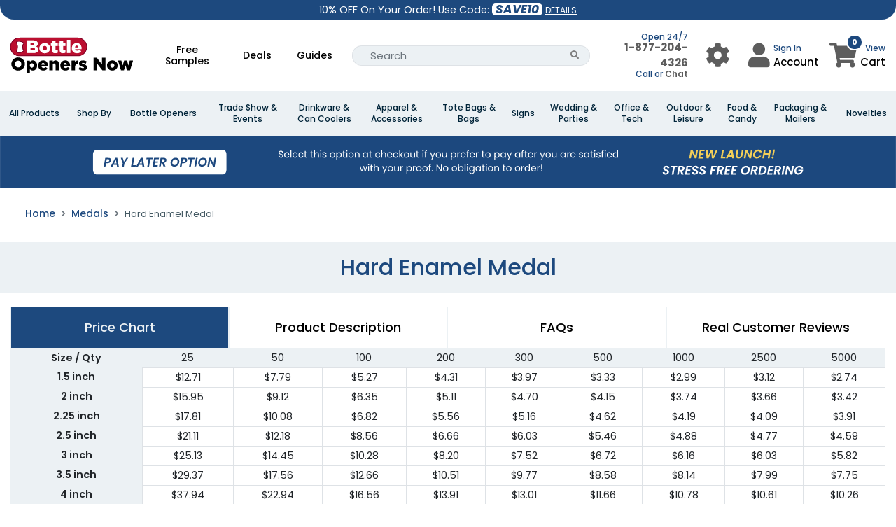

--- FILE ---
content_type: text/plain
request_url: https://www.google-analytics.com/j/collect?v=1&_v=j102&a=911427241&t=pageview&_s=1&dl=https%3A%2F%2Fwww.bottleopenersnow.com%2Fproduct%2Fmedals%2Fhard-enamel-medal&ul=en-us%40posix&dt=Hard%20Enamel%20Medal%20-%20BottleOpenersNow.Com&sr=1280x720&vp=1280x720&_u=YEBAAEABAAAAACAAI~&jid=740506429&gjid=478615371&cid=1660163833.1769319647&tid=UA-221855118-1&_gid=4977363.1769319647&_r=1&_slc=1&gtm=45He61m0n81NLDF9VKv859952635za200zd859952635&gcd=13l3l3l3l1l1&dma=0&tag_exp=103116026~103200004~104527906~104528500~104684208~104684211~105391252~115938466~115938468~116682876~117041588~117223559&z=1884453226
body_size: -453
content:
2,cG-CPJHXXE06L

--- FILE ---
content_type: image/svg+xml
request_url: https://static.bottleopenersnow.com/option_20240405-ffc4f0e0-f309-11ee-8c75-a94206052bff.svg
body_size: 4485
content:
<svg xmlns="http://www.w3.org/2000/svg" xmlns:xlink="http://www.w3.org/1999/xlink" version="1.1" id="Layer_1" x="0px" y="0px" style="enable-background:new 0 0 1200 300;" xml:space="preserve" viewBox="99.99 5.4 1000.02 289.1">
<style type="text/css">
	.st0{fill:none;stroke:#96082B;stroke-width:2;}
	.st1{fill:none;stroke:#DD8798;stroke-width:2;}
	.st2{fill:#710025;}
	.st3{fill:#BB0F30;}
	.st4{fill:#FFFFFF;}
</style>
<g>
	<g>
		<path vector-effect="non-scaling-stroke" class="st0" d="M166.2,148.8c1.9,0.2,3.8,0.3,5.8,0.3c153-0.1,310.9,0,473.8,0    c7.1,0,12.9-0.4,17.4-1.3c17.4-3.4,31.5-12.2,42.3-26.3c24.2-31.5,17-77-15.6-99.8c-10.6-7.5-22.3-11.6-35.1-12.3    c-3.3-0.2-6.7-0.3-10.3-0.3c-153.7,0-308.2,0-463.3,0c-8.7,0-15.1,0.3-19.3,1c-52.8,8.4-76.7,71.9-42.8,113.3    C131,138.1,146.7,146.6,166.2,148.8"/>
		<path vector-effect="non-scaling-stroke" class="st1" d="M588.6,22.1c0-0.2-0.2-0.4-0.4-0.4h-27.1c-0.2,0-0.4,0.2-0.4,0.4v106.5    c0,0.2,0.2,0.4,0.4,0.4h27.1c0.2,0,0.4-0.2,0.4-0.4V22.1"/>
		<path vector-effect="non-scaling-stroke" class="st1" d="M308.5,74.7c10.7-5.1,15.6-13.4,14.7-25.2c-0.9-11.2-9.4-19-20-21.7    c-4.6-1.2-9.4-1.7-14.4-1.8c-16.4,0-33.7,0-52.1,0c-0.2,0-0.3,0.1-0.3,0.3l0,102.2c0,0.2,0.1,0.3,0.3,0.3c17.3,0,34.7,0,52.1,0    c17,0,37.6-5.5,39-26.2c1-14.6-6.1-22.3-19.2-27.2C307.9,75.3,307.9,75,308.5,74.7"/>
		<path vector-effect="non-scaling-stroke" class="st1" d="M466.6,48.8l0-18.8c0-0.4-0.2-0.6-0.6-0.6h-26.6c-0.4,0-0.6,0.2-0.6,0.6    v18.9c0,0.4-0.2,0.6-0.5,0.6H430c-0.3,0-0.5,0.2-0.5,0.5l0,21.4c0,0.3,0.2,0.5,0.5,0.5l8.2,0c0.4,0,0.6,0.2,0.6,0.6    c0,10.1,0,20.3,0,30.5c0,12.3,3.5,23.1,16.5,26.3c9.6,2.3,19.1,1.4,28.6-2.8c0.5-0.2,0.9-0.8,0.9-1.3v-20.5c0-0.5-0.2-0.7-0.7-0.5    c-5,2.3-15.7,5-17.1-2.7c-0.2-1.4-0.4-2.8-0.4-4.2c0-8.4,0-16.7,0-24.9c0-0.2,0.2-0.4,0.4-0.4l0,0l17.5,0c0.3,0,0.5-0.2,0.5-0.5    V50c0-0.3-0.2-0.5-0.5-0.5h-17.2C466.8,49.5,466.6,49.2,466.6,48.8"/>
		<path vector-effect="non-scaling-stroke" class="st1" d="M529.7,48.8l0-18.8c0-0.4-0.2-0.6-0.6-0.6h-26.6c-0.4,0-0.6,0.2-0.6,0.6    v18.9c0,0.4-0.2,0.6-0.5,0.6h-8.2c-0.3,0-0.5,0.2-0.5,0.5l0,21.4c0,0.4,0.2,0.5,0.5,0.5l8.2,0c0.4,0,0.6,0.2,0.6,0.6    c0,10.8,0,21.2,0,31.4c0,9.9,2.7,19.7,12.3,24c9.6,4.3,23.1,3.2,32.9-1.5c0.5-0.2,0.8-0.7,0.8-1.3v-20.5c0-0.2-0.2-0.4-0.4-0.4    c-0.1,0-0.1,0-0.2,0c-4.4,2.1-15.6,5.1-17.1-2.4c-0.3-1.3-0.4-2.6-0.4-3.9c-0.1-8.8-0.1-17.4,0-25.7c0-0.2,0.2-0.4,0.4-0.4l17.5,0    c0.3,0,0.5-0.2,0.5-0.5V50c0-0.3-0.2-0.5-0.5-0.5h-17.2C529.9,49.5,529.7,49.2,529.7,48.8"/>
		<path vector-effect="non-scaling-stroke" class="st0" d="M204.9,61c0.6-1.7,1.5-3,2.9-3.9c3.3-2.2,7.6-5.8,3.4-9.9    c-14.5-14.5-32-20-52.7-16.3c-7.8,1.4-13.1,5.2-10.8,13.9c1,3.6,2.1,7.3,3.2,11c4,12.6,5.9,27.4,1.9,39.9    c-1.7,5.4-3.4,10.8-5,16.4c-1.6,5.7-1.1,11.1,5.3,13.4c17.5,6.3,36.4,2.5,51.4-8.4c2.3-1.7,4.5-3.9,6.6-6.7    c4.2-5.6-4.7-7.8-6.1-12.1C201.1,85.4,201,73,204.9,61"/>
		<path vector-effect="non-scaling-stroke" class="st1" d="M423.6,87.6c-0.9-23-21.2-40.9-45.4-40C354,48.5,335.1,67.9,336,90.9    c0.9,23,21.2,40.9,45.4,40C405.6,130,424.5,110.6,423.6,87.6"/>
		<path vector-effect="non-scaling-stroke" class="st1" d="M627.9,97h51.6c0.3,0,0.5-0.2,0.5-0.5c1.7-26.4-11.2-49.2-40.2-48.8    c-25.5,0.4-41.4,21.8-39.2,46.2c2,22.9,19.6,36.8,41.9,36.9c14.3,0,25.7-5.2,34.2-15.7c0.3-0.3,0.2-0.6-0.1-0.9L662.1,102    c-0.2-0.1-0.4-0.1-0.6,0c-3.8,3.9-7.9,6.3-12.3,7.3c-9.8,2.2-18.7-1.7-21.8-11.7C627.3,97.2,627.5,97,627.9,97"/>
		<path vector-effect="non-scaling-stroke" class="st1" d="M294.8,60.8c2.4-8.9-5.4-11.7-12.4-11.7c-5.7,0-11.7,0-17.9,0    c-0.2,0-0.4,0.2-0.4,0.4c0,0,0,0,0,0v17c0,0.3,0.2,0.5,0.5,0.5c7.7,0.1,14.4,0.1,20-0.1C288.6,66.8,293.6,65,294.8,60.8"/>
		<path vector-effect="non-scaling-stroke" class="st1" d="M264,87.4l0,18.2c0,0.2,0.1,0.3,0.3,0.3l23,0c6.7,0,12.1-3.8,12.1-8.6    v-1.8c0-4.7-5.4-8.5-12.1-8.5c0,0,0,0,0,0l-23,0C264.1,87.1,264,87.3,264,87.4L264,87.4"/>
		<path vector-effect="non-scaling-stroke" class="st1" d="M381.5,107.1c9.2-0.9,15.8-9.6,14.9-19.5c0,0,0,0,0,0    c-0.9-9.9-9.1-17.2-18.3-16.3c0,0,0,0,0,0c-9.2,0.9-15.8,9.6-14.9,19.5c0,0,0,0,0,0C364.1,100.7,372.3,108,381.5,107.1    L381.5,107.1"/>
		<path vector-effect="non-scaling-stroke" class="st1" d="M627.5,82.7l26.3,0c0.1,0,0.2-0.1,0.2-0.2v-0.4c0-7.5-6-13.6-13.3-13.6h0    c-7.4,0-13.3,6.1-13.3,13.7c0,0,0,0,0,0v0.4C627.2,82.6,627.3,82.7,627.5,82.7C627.5,82.7,627.5,82.7,627.5,82.7"/>
	</g>
	<path class="st2" d="M718,107.9c-9.8,23.5-31.1,40.2-56.1,44.3c-4.4,0.7-10.2,1.1-17.5,1.1c-156-0.1-312.2-0.1-468.5,0   c-6.7,0-12.5-0.5-17.5-1.5c-28.1-5.7-49.8-26.7-57.2-54.6c-0.9-3.5-1.3-7.1-1.2-10.8c0.1-4.5,0.1-9.3,0-14.4   c-0.1-3.9,0.3-7.5,1.2-10.9c7.3-27.7,28.1-48.3,56-54.6c3.3-0.8,6.7-1.1,10.1-1.1c160.7,0,323.1,0,487.2,0c4.1,0,8,0.4,11.9,1.3   C711.3,17,735.7,65.7,718,107.9z M166.2,148.8c1.9,0.2,3.8,0.3,5.8,0.3c153-0.1,310.9,0,473.8,0c7.1,0,12.9-0.4,17.4-1.3   c17.4-3.4,31.5-12.2,42.3-26.3c24.2-31.5,17-77-15.6-99.8c-10.6-7.5-22.3-11.6-35.1-12.3c-3.3-0.2-6.7-0.3-10.3-0.3   c-153.7,0-308.2,0-463.3,0c-8.7,0-15.1,0.3-19.3,1c-52.8,8.4-76.7,71.9-42.8,113.3C131,138.1,146.7,146.6,166.2,148.8z"/>
	<path class="st3" d="M166.2,148.8c-19.5-2.2-35.2-10.7-47.3-25.5C85.1,81.9,109,18.5,161.8,10.1c4.2-0.7,10.6-1,19.3-1   c155.1,0,309.6,0,463.3,0c3.5,0,7,0.1,10.3,0.3c12.8,0.8,24.5,4.9,35.1,12.3c32.6,22.8,39.8,68.3,15.6,99.8   c-10.8,14.1-24.9,22.9-42.3,26.3c-4.5,0.9-10.2,1.3-17.4,1.3c-162.8-0.1-320.7-0.1-473.8,0C170,149.1,168.1,149,166.2,148.8z    M588.6,22.1c0-0.2-0.2-0.4-0.4-0.4h-27.1c-0.2,0-0.4,0.2-0.4,0.4v106.5c0,0.2,0.2,0.4,0.4,0.4h27.1c0.2,0,0.4-0.2,0.4-0.4V22.1z    M308.5,74.7c10.7-5.1,15.6-13.4,14.7-25.2c-0.9-11.2-9.4-19-20-21.7c-4.6-1.2-9.4-1.7-14.4-1.8c-16.4,0-33.7,0-52.1,0   c-0.2,0-0.3,0.1-0.3,0.3l0,102.2c0,0.2,0.1,0.3,0.3,0.3c17.3,0,34.7,0,52.1,0c17,0,37.6-5.5,39-26.2c1-14.6-6.1-22.3-19.2-27.2   C307.9,75.3,307.9,75,308.5,74.7z M466.6,48.8l0-18.8c0-0.4-0.2-0.6-0.6-0.6h-26.6c-0.4,0-0.6,0.2-0.6,0.6v18.9   c0,0.4-0.2,0.6-0.5,0.6H430c-0.3,0-0.5,0.2-0.5,0.5l0,21.4c0,0.3,0.2,0.5,0.5,0.5l8.2,0c0.4,0,0.6,0.2,0.6,0.6   c0,10.1,0,20.3,0,30.5c0,12.3,3.5,23.1,16.5,26.3c9.6,2.3,19.1,1.4,28.6-2.8c0.5-0.2,0.9-0.8,0.9-1.3v-20.5c0-0.5-0.2-0.7-0.7-0.5   c-5,2.3-15.7,5-17.1-2.7c-0.2-1.4-0.4-2.8-0.4-4.2c0-8.4,0-16.7,0-24.9c0-0.2,0.2-0.4,0.4-0.4l0,0l17.5,0c0.3,0,0.5-0.2,0.5-0.5V50   c0-0.3-0.2-0.5-0.5-0.5h-17.2C466.8,49.5,466.6,49.2,466.6,48.8z M529.7,48.8l0-18.8c0-0.4-0.2-0.6-0.6-0.6h-26.6   c-0.4,0-0.6,0.2-0.6,0.6v18.9c0,0.4-0.2,0.6-0.5,0.6h-8.2c-0.3,0-0.5,0.2-0.5,0.5l0,21.4c0,0.4,0.2,0.5,0.5,0.5l8.2,0   c0.4,0,0.6,0.2,0.6,0.6c0,10.8,0,21.2,0,31.4c0,9.9,2.7,19.7,12.3,24c9.6,4.3,23.1,3.2,32.9-1.5c0.5-0.2,0.8-0.7,0.8-1.3v-20.5   c0-0.2-0.2-0.4-0.4-0.4c-0.1,0-0.1,0-0.2,0c-4.4,2.1-15.6,5.1-17.1-2.4c-0.3-1.3-0.4-2.6-0.4-3.9c-0.1-8.8-0.1-17.4,0-25.7   c0-0.2,0.2-0.4,0.4-0.4l17.5,0c0.3,0,0.5-0.2,0.5-0.5V50c0-0.3-0.2-0.5-0.5-0.5h-17.2C529.9,49.5,529.7,49.2,529.7,48.8z M204.9,61   c0.6-1.7,1.5-3,2.9-3.9c3.3-2.2,7.6-5.8,3.4-9.9c-14.5-14.5-32-20-52.7-16.3c-7.8,1.4-13.1,5.2-10.8,13.9c1,3.6,2.1,7.3,3.2,11   c4,12.6,5.9,27.4,1.9,39.9c-1.7,5.4-3.4,10.8-5,16.4c-1.6,5.7-1.1,11.1,5.3,13.4c17.5,6.3,36.4,2.5,51.4-8.4   c2.3-1.7,4.5-3.9,6.6-6.7c4.2-5.6-4.7-7.8-6.1-12.1C201.1,85.4,201,73,204.9,61z M423.6,87.6c-0.9-23-21.2-40.9-45.4-40   C354,48.5,335.1,67.9,336,90.9c0.9,23,21.2,40.9,45.4,40C405.6,130,424.5,110.6,423.6,87.6z M627.9,97h51.6c0.3,0,0.5-0.2,0.5-0.5   c1.7-26.4-11.2-49.2-40.2-48.8c-25.5,0.4-41.4,21.8-39.2,46.2c2,22.9,19.6,36.8,41.9,36.9c14.3,0,25.7-5.2,34.2-15.7   c0.3-0.3,0.2-0.6-0.1-0.9L662.1,102c-0.2-0.1-0.4-0.1-0.6,0c-3.8,3.9-7.9,6.3-12.3,7.3c-9.8,2.2-18.7-1.7-21.8-11.7   C627.3,97.2,627.5,97,627.9,97z"/>
	<path class="st4" d="M561.2,21.7h27.1c0.2,0,0.4,0.2,0.4,0.4v106.5c0,0.2-0.2,0.4-0.4,0.4h-27.1c-0.2,0-0.4-0.2-0.4-0.4V22.1   C560.8,21.9,561,21.7,561.2,21.7z"/>
	<path class="st4" d="M308.5,75.5c13.1,4.9,20.2,12.6,19.2,27.2c-1.4,20.7-22,26.2-39,26.2c-17.4,0-34.8,0-52.1,0   c-0.2,0-0.3-0.1-0.3-0.3l0-102.2c0-0.2,0.1-0.3,0.3-0.3c18.4,0,35.8,0,52.1,0c5,0,9.8,0.6,14.4,1.8c10.7,2.7,19.1,10.4,20,21.7   c0.9,11.7-4,20.1-14.7,25.2C307.9,75,307.9,75.3,308.5,75.5z M294.8,60.8c2.4-8.9-5.4-11.7-12.4-11.7c-5.7,0-11.7,0-17.9,0   c-0.2,0-0.4,0.2-0.4,0.4c0,0,0,0,0,0v17c0,0.3,0.2,0.5,0.5,0.5c7.7,0.1,14.4,0.1,20-0.1C288.6,66.8,293.6,65,294.8,60.8z M264,87.4   l0,18.2c0,0.2,0.1,0.3,0.3,0.3l23,0c6.7,0,12.1-3.8,12.1-8.6v-1.8c0-4.7-5.4-8.5-12.1-8.5c0,0,0,0,0,0l-23,0   C264.1,87.1,264,87.3,264,87.4L264,87.4z"/>
	<path class="st4" d="M467.3,49.5h17.2c0.3,0,0.5,0.2,0.5,0.5v21.5c0,0.3-0.2,0.5-0.5,0.5l-17.5,0c-0.2,0-0.4,0.2-0.4,0.4   c0,0,0,0,0,0c0,8.2,0,16.5,0,24.9c0,1.4,0.1,2.8,0.4,4.2c1.4,7.8,12.1,5.1,17.1,2.7c0.5-0.2,0.7-0.1,0.7,0.5v20.5   c0,0.6-0.3,1.1-0.9,1.3c-9.5,4.2-19,5.1-28.6,2.8c-13-3.2-16.5-14-16.5-26.3c0-10.3,0-20.4,0-30.5c0-0.4-0.2-0.6-0.6-0.6l-8.2,0   c-0.4,0-0.5-0.2-0.5-0.5l0-21.4c0-0.3,0.2-0.5,0.5-0.5h8.2c0.4,0,0.5-0.2,0.5-0.6V30c0-0.4,0.2-0.6,0.6-0.6H466   c0.4,0,0.6,0.2,0.6,0.6l0,18.8C466.6,49.2,466.8,49.5,467.3,49.5z"/>
	<path class="st4" d="M530.4,49.5h17.2c0.3,0,0.5,0.2,0.5,0.5v21.5c0,0.3-0.2,0.5-0.5,0.5l-17.5,0c-0.2,0-0.4,0.2-0.4,0.4   c0,8.3,0,16.9,0,25.7c0,1.3,0.1,2.5,0.4,3.9c1.5,7.5,12.7,4.5,17.1,2.4c0.2-0.1,0.5,0,0.6,0.2c0,0.1,0,0.1,0,0.2v20.5   c0,0.5-0.3,1-0.8,1.3c-9.8,4.7-23.3,5.7-32.9,1.5c-9.6-4.3-12.3-14.1-12.3-24c0-10.1,0-20.6,0-31.4c0-0.4-0.2-0.6-0.6-0.6l-8.2,0   c-0.4,0-0.5-0.2-0.5-0.5l0-21.4c0-0.3,0.2-0.5,0.5-0.5h8.2c0.4,0,0.5-0.2,0.5-0.6V30c0-0.4,0.2-0.6,0.6-0.6h26.6   c0.4,0,0.6,0.2,0.6,0.6l0,18.8C529.7,49.2,529.9,49.5,530.4,49.5z"/>
	<path class="st2" d="M204.9,61c-4,12-3.9,24.5,0.2,37.4c1.4,4.3,10.3,6.5,6.1,12.1c-2.1,2.8-4.3,5-6.6,6.7   c-15,10.9-33.9,14.7-51.4,8.4c-6.4-2.3-6.9-7.7-5.3-13.4c1.6-5.6,3.3-11,5-16.4c4-12.5,2.1-27.3-1.9-39.9c-1.2-3.7-2.3-7.4-3.2-11   c-2.4-8.8,2.9-12.6,10.8-13.9c20.7-3.7,38.2,1.8,52.7,16.3c4.1,4.2-0.2,7.7-3.4,9.9C206.4,58,205.5,59.3,204.9,61z M200.9,60   c1.4-4.3,4.2-6,7.5-8.7c0.3-0.3,0.4-0.8,0.1-1.1c0,0,0,0-0.1-0.1c-13.5-13.5-29.8-18.6-48.6-15.3c-1.9,0.3-3.8,0.9-5.6,1.6   c-4.5,1.9-2.6,7.6-1.4,10.9c3.1,9.1,5.2,17.7,6.1,26c1,9,0.1,17.9-2.9,26.9c-1.4,4.1-2.7,8.3-3.9,12.4c-0.7,2.4-1.6,6.8,1,8.2   c3,1.5,6.4,2.5,10.2,3c14.2,1.9,27.2-1.5,39.2-10.3c2-1.5,3.9-3.4,5.6-5.7c0.1-0.2,0.1-0.5-0.1-0.6c-3.1-2.5-5.9-4.5-7-8.6   C196.9,85,196.9,72,200.9,60z"/>
	<path class="st4" d="M423.6,87.6c0.9,23-18,42.4-42.2,43.4c-24.2,0.9-44.5-17-45.4-40c-0.9-23,18-42.4,42.2-43.4   C402.4,46.6,422.7,64.6,423.6,87.6z M381.5,107.1c9.2-0.9,15.8-9.6,14.9-19.5c0,0,0,0,0,0c-0.9-9.9-9.1-17.2-18.3-16.3c0,0,0,0,0,0   c-9.2,0.9-15.8,9.6-14.9,19.5c0,0,0,0,0,0C364.1,100.7,372.3,108,381.5,107.1L381.5,107.1z"/>
	<path class="st4" d="M627.4,97.6c3,10.1,11.9,13.9,21.8,11.7c4.4-1,8.5-3.4,12.3-7.3c0.2-0.2,0.4-0.2,0.6,0l14.7,12.2   c0.3,0.3,0.4,0.6,0.1,0.9c-8.5,10.5-19.9,15.7-34.2,15.7c-22.4-0.1-39.9-14-41.9-36.9c-2.2-24.4,13.7-45.8,39.2-46.2   c29-0.5,42,22.3,40.2,48.8c0,0.3-0.2,0.5-0.5,0.5h-51.6C627.5,97,627.3,97.2,627.4,97.6z M627.5,82.7l26.3,0c0.1,0,0.2-0.1,0.2-0.2   v-0.4c0-7.5-6-13.6-13.3-13.6h0c-7.4,0-13.3,6.1-13.3,13.7c0,0,0,0,0,0v0.4C627.2,82.6,627.3,82.7,627.5,82.7   C627.5,82.7,627.5,82.7,627.5,82.7z"/>
	<path class="st3" d="M294.8,60.8c-1.1,4.2-6.2,6-10.2,6.1c-5.7,0.1-12.3,0.2-20,0.1c-0.3,0-0.5-0.2-0.5-0.5v-17   c0-0.2,0.2-0.4,0.4-0.4h0c6.3,0,12.2,0,17.9,0C289.4,49.1,297.2,51.9,294.8,60.8z"/>
	<path class="st3" d="M627.5,82.7c-0.1,0-0.2-0.1-0.2-0.2c0,0,0,0,0,0v-0.4c0-7.5,5.9-13.6,13.3-13.7c0,0,0,0,0,0h0   c7.4,0,13.3,6.1,13.3,13.6v0.4c0,0.1-0.1,0.2-0.2,0.2L627.5,82.7z"/>
	
		<ellipse transform="matrix(0.9956 -9.410834e-02 9.410834e-02 0.9956 -6.7148 36.136)" class="st3" cx="379.8" cy="89.3" rx="16.7" ry="18"/>
	<path class="st3" d="M264,87.4c0-0.2,0.1-0.3,0.3-0.3l0,0l23,0c6.7,0,12.1,3.8,12.1,8.5c0,0,0,0,0,0v1.8c0,4.7-5.4,8.5-12.1,8.6   l-23,0c-0.2,0-0.3-0.1-0.3-0.3L264,87.4z"/>
	<path d="M217.8,215.2c1.8,29.6-21.4,55.1-51.9,56.9c0,0,0,0,0,0c-30.5,1.9-56.7-20.6-58.5-50.2v0c-1.8-29.6,21.4-55.1,51.9-56.9   c0,0,0,0,0,0C189.8,163.2,216,185.6,217.8,215.2C217.8,215.2,217.8,215.2,217.8,215.2z M164.4,246.4c14.4-0.9,25.3-14,24.4-29.3   c-0.9-15.3-13.3-27.1-27.7-26.2c-14.4,0.9-25.3,14-24.4,29.3C137.5,235.5,150,247.2,164.4,246.4z"/>
	<path d="M805.7,270h-27.5c-0.2,0-0.3-0.1-0.3-0.3v0V167.5c0-0.2,0.1-0.3,0.3-0.3l0,0h26c0.1,0,0.2,0,0.3,0.1l41.3,53.4   c0.1,0.1,0.3,0.2,0.5,0.1c0.1-0.1,0.1-0.2,0.1-0.3l0-53c0-0.2,0.1-0.3,0.3-0.3h27.5c0.2,0,0.3,0.1,0.3,0.3v102.2   c0,0.2-0.1,0.3-0.3,0.3h-24.4c-0.1,0-0.2,0-0.3-0.1l-42.9-55.4c-0.1-0.1-0.3-0.2-0.5-0.1c-0.1,0.1-0.1,0.2-0.1,0.3l0,55   C806,269.8,805.8,270,805.7,270C805.7,270,805.7,270,805.7,270z"/>
	<path d="M258.6,261.1l0,33c0,0.2-0.2,0.4-0.4,0.4l-26.9,0c-0.3,0-0.5-0.2-0.5-0.5l0,0l0-102.9c0-0.2,0.2-0.4,0.4-0.4l26.9,0   c0.3,0,0.5,0.2,0.5,0.5l0,9.1c0,0.6,0.2,0.6,0.6,0.2c7.4-8.7,16-12.9,28.1-11.2c33.8,4.7,39.6,55.2,16.8,74.6   c-13.2,11.3-33.2,11.1-44.9-2.8C258.8,260.5,258.6,260.6,258.6,261.1z M274.2,248.4c9,0,16.2-8.2,16.1-18.2c0,0,0,0,0,0   c0-10-7.3-18.1-16.3-18.1c-9,0-16.2,8.2-16.1,18.2c0,0,0,0,0,0C257.9,240.3,265.2,248.5,274.2,248.4z"/>
	<path d="M353.2,238.7c2.1,7.4,7.7,11.8,15.4,12.2c7.3,0.4,13.3-2.5,18.3-7.6c0.4-0.4,0.7-0.4,1.1,0l14.4,12   c0.3,0.3,0.4,0.6,0.1,0.9c-5.6,6.8-11.9,11.2-19,13.3c-22.8,6.9-50-2-56-27.5c-6.3-26.9,10-53.8,39.6-53.3   c28.2,0.5,40.3,22.9,38.7,48.6c0,0.4-0.3,0.7-0.7,0.7h-51.4C353.3,238,353.1,238.2,353.2,238.7z M353.3,223.7l26.2,0   c0.1,0,0.2-0.1,0.2-0.2v-0.2c0-7.6-6-13.8-13.3-13.8h-0.1c-7.3,0-13.3,6.2-13.3,13.8c0,0,0,0,0,0v0.2   C353,223.6,353.1,223.7,353.3,223.7z"/>
	<path d="M445.6,200.9c6.2-8.1,14.8-12.7,24.9-12.1c16.8,1,25,13.1,25.1,28.8c0,17.5,0.1,34.9,0,52.1c0,0.2-0.1,0.3-0.3,0.3h-27   c-0.4,0-0.5-0.2-0.5-0.5c0.1-14,0-28.3,0-43c0-3.9-1.1-7.1-3.2-9.5c-3.9-4.5-11.7-4.4-15.8-0.3c-2.5,2.5-3.8,5.9-3.7,10.2   c0,14.2,0,28.4,0,42.7c0,0.2-0.2,0.4-0.4,0.4h0h-26.9c-0.3,0-0.5-0.2-0.5-0.5v-78.2c0-0.4,0.3-0.7,0.7-0.7h26.6   c0.3,0,0.5,0.2,0.5,0.5v9.7C445,201.4,445.2,201.4,445.6,200.9z"/>
	<path d="M533.7,238.7c2.1,7.7,8.1,12.1,16,12.3c7,0.2,12.9-2.8,17.7-7.6c0.3-0.3,0.7-0.4,1.1,0l14.4,12c0.3,0.2,0.3,0.5,0.1,0.8   c-8.6,10.8-20.3,16-35.3,15.7c-22.9-0.4-39.8-15.5-41.1-38.9c-1.4-25.3,16.8-45.6,42.8-44.1c27.1,1.6,38.3,23.5,36.8,48.5   c0,0.4-0.3,0.7-0.7,0.7h-51.4C533.8,238,533.6,238.2,533.7,238.7z M533.8,223.7l26.2,0c0.1,0,0.2-0.1,0.2-0.2v-0.2   c0-7.6-6-13.8-13.3-13.8h-0.1c-7.3,0-13.3,6.2-13.3,13.8c0,0,0,0,0,0v0.2C533.5,223.6,533.6,223.7,533.8,223.7z"/>
	<path d="M684.3,210.6c-2.3,3.5,2.1,5.8,4.8,6.7c16,5.2,37.9,8.6,35.2,31.7c-1.9,15.7-15,22.3-29.5,22.8c-14.8,0.5-28-3.3-39.5-11.4   c-0.3-0.2-0.4-0.5-0.2-0.8l9.9-16c0.2-0.3,0.5-0.4,0.8-0.2c8.6,5.6,17.4,8.5,26.3,8.8c2.2,0.1,5.8-0.2,6.9-2.5c2-3.9-3-6-5.7-6.8   c-4.9-1.4-9.8-2.9-14.6-4.4c-14-4.4-22.5-13.5-19.4-28.8c3.5-17.4,21.5-22.1,37.5-20.4c9.7,1,18.3,3.9,25.8,8.6   c0.3,0.2,0.4,0.5,0.2,0.8l-9,16.7c-0.2,0.3-0.5,0.4-0.8,0.3c0,0,0,0,0,0c-6.5-3.6-13.2-6-20-7C690.4,208.3,685.9,208.3,684.3,210.6   z"/>
	<path d="M975,228.6c0.9,23-18,42.4-42.2,43.4c-24.2,0.9-44.5-17-45.4-40c-0.9-23,18-42.4,42.2-43.4   C953.8,187.7,974.1,205.6,975,228.6z M932.9,248.2c9.2-0.9,15.8-9.6,14.9-19.5c-1-9.9-9.2-17.2-18.3-16.3   c-9.2,0.9-15.8,9.6-14.9,19.5c0,0,0,0,0,0C915.5,241.8,923.7,249.1,932.9,248.2C932.9,248.2,932.9,248.2,932.9,248.2z"/>
	<path d="M626.5,205.1c0,0.9,0.2,1,0.5,0.1c4.4-10.5,12.3-16.1,23.7-16.1c0.4,0,0.7,0.2,0.7,0.7v28.3c0,0.4-0.2,0.6-0.6,0.6   c-18-0.9-24.3,10.9-24.3,26.6c0,8.4,0,16.5,0,24.4c0,0.2-0.1,0.3-0.3,0.3h-27c-0.3,0-0.5-0.2-0.5-0.5v-78.2c0-0.5,0.2-0.7,0.7-0.7   l26.5,0c0.4,0,0.6,0.2,0.6,0.6V205.1z"/>
	<path d="M1015,229.3c0.2,0.7,0.4,0.7,0.6,0l11.6-38.5c0.1-0.4,0.4-0.6,0.8-0.6l21.8,0c0.4,0,0.7,0.2,0.8,0.6l11.7,38.7   c0.2,0.7,0.4,0.7,0.6,0l10.3-38.7c0-0.1,0.2-0.2,0.3-0.2l26.5,0c-0.1,0.3-0.2,0.8-0.2,0.8l-24,78.7c-0.1,0.3-0.3,0.5-0.6,0.5H1052   c-0.3,0-0.5-0.2-0.6-0.4l-12.4-39.9c-0.2-0.5-0.3-0.5-0.5,0l-12.7,39.9c-0.1,0.2-0.3,0.4-0.5,0.4l-23,0c-0.3,0-0.5-0.2-0.6-0.5   l-23.9-79.3c0-0.1,0-0.2,0.1-0.2c0,0,0,0,0.1,0h26.7c0.2,0,0.3,0.1,0.4,0.3L1015,229.3z"/>
</g>
</svg>

--- FILE ---
content_type: image/svg+xml
request_url: https://static.bottleopenersnow.com/07TsfAALBy.svg
body_size: 81880
content:
<?xml version="1.0" encoding="utf-8"?>
<!-- Generator: Adobe Illustrator 27.8.1, SVG Export Plug-In . SVG Version: 6.00 Build 0)  -->
<!DOCTYPE svg PUBLIC "-//W3C//DTD SVG 1.1//EN" "http://www.w3.org/Graphics/SVG/1.1/DTD/svg11.dtd" [
	<!ENTITY ns_extend "http://ns.adobe.com/Extensibility/1.0/">
	<!ENTITY ns_ai "http://ns.adobe.com/AdobeIllustrator/10.0/">
	<!ENTITY ns_graphs "http://ns.adobe.com/Graphs/1.0/">
	<!ENTITY ns_vars "http://ns.adobe.com/Variables/1.0/">
	<!ENTITY ns_imrep "http://ns.adobe.com/ImageReplacement/1.0/">
	<!ENTITY ns_sfw "http://ns.adobe.com/SaveForWeb/1.0/">
	<!ENTITY ns_custom "http://ns.adobe.com/GenericCustomNamespace/1.0/">
	<!ENTITY ns_adobe_xpath "http://ns.adobe.com/XPath/1.0/">
]>
<svg version="1.1" id="Layer_1" xmlns:x="&ns_extend;" xmlns:i="&ns_ai;" xmlns:graph="&ns_graphs;"
	 xmlns="http://www.w3.org/2000/svg" xmlns:xlink="http://www.w3.org/1999/xlink" x="0px" y="0px" viewBox="0 0 1920 112"
	 style="enable-background:new 0 0 1920 112;" xml:space="preserve">
<style type="text/css">
	.st0{fill:#1C487E;}
	.st1{fill:#FEFFFE;}
	.st2{fill:#FFFFFF;}
	.st3{fill:#F3CF58;}
</style>
<switch>
	<foreignObject requiredExtensions="&ns_ai;" x="0" y="0" width="1" height="1">
		<i:aipgfRef  xlink:href="#adobe_illustrator_pgf">
		</i:aipgfRef>
	</foreignObject>
	<g i:extraneous="self">
		<rect class="st0" width="1920" height="112"/>
		<g>
			<path class="st1" d="M485.3,39.8v32.4c0,5.4-3.1,9.8-7,9.8H206.3c-3.8,0-7-4.4-7-9.8V39.8c0-5.4,3.1-9.8,7-9.8h272.1
				C482.2,30,485.3,34.4,485.3,39.8z"/>
			<g>
				<path class="st0" d="M236.7,55.4c-0.6,0.9-1.5,1.6-2.5,2.1c-1.1,0.5-2.4,0.8-3.9,0.8h-3.1l-1.2,7h-3.7l3.3-18.3h6.8
					c1.9,0,3.3,0.4,4.3,1.2s1.4,1.9,1.4,3.3c0,0.4,0,0.8-0.1,1.1C237.7,53.6,237.3,54.5,236.7,55.4z M233,54.6
					c0.6-0.5,0.9-1.2,1.1-2c0-0.2,0.1-0.4,0.1-0.7c0-1.4-0.9-2.1-2.6-2.1h-2.9l-1,5.5h2.9C231.7,55.4,232.5,55.1,233,54.6z"/>
				<path class="st0" d="M250.1,61.8h-7.3l-1.8,3.5h-3.9l9.9-18.4h4.3l3.3,18.4h-3.9L250.1,61.8z M249.7,58.9l-1.3-7.8l-4,7.8H249.7
					z"/>
				<path class="st0" d="M274.9,46.9l-8.3,12l-1.1,6.4h-3.7l1.2-6.4l-4.1-12h4.2l2.4,8.3l5.4-8.3H274.9z"/>
				<path class="st0" d="M285.1,62.5h6l-0.5,2.8h-9.8l3.3-18.3h3.7L285.1,62.5z"/>
				<path class="st0" d="M304.8,61.8h-7.3l-1.8,3.5h-3.9l9.9-18.4h4.3l3.3,18.4h-3.9L304.8,61.8z M304.3,58.9l-1.3-7.8l-4,7.8H304.3
					z"/>
				<path class="st0" d="M327.5,46.9l-0.5,2.9h-4.9l-2.7,15.5h-3.7l2.7-15.5h-4.9l0.5-2.9H327.5z"/>
				<path class="st0" d="M333.3,49.8l-0.8,4.8h6.2l-0.5,2.8H332l-0.9,5h7l-0.5,2.9h-10.7l3.3-18.4h10.6l-0.5,2.9H333.3z"/>
				<path class="st0" d="M355.3,48.2c1,0.9,1.4,2,1.4,3.3c0,0.3,0,0.7-0.1,1c-0.2,1.2-0.7,2.3-1.6,3.2c-0.9,1-2,1.7-3.5,2l3.1,7.4
					h-4.3l-2.7-7.1h-1.8l-1.3,7.1h-3.7l3.3-18.3h6.9C352.9,46.9,354.3,47.4,355.3,48.2z M352.9,52c0-0.7-0.2-1.2-0.6-1.6
					c-0.4-0.4-1.1-0.6-1.9-0.6h-3.1l-1,5.5h3.1c1,0,1.8-0.2,2.4-0.7c0.6-0.5,1-1.2,1.1-2C352.9,52.3,352.9,52.1,352.9,52z"/>
				<path class="st0" d="M369.3,64.5c-1.2-0.7-2.1-1.6-2.7-2.7s-1-2.5-1-4c0-2.1,0.5-4,1.4-5.7c0.9-1.7,2.2-3,3.9-4
					c1.7-1,3.5-1.4,5.6-1.4c1.6,0,2.9,0.3,4.1,1c1.2,0.6,2.1,1.6,2.7,2.7c0.6,1.2,1,2.5,1,4c0,2.1-0.5,4-1.4,5.7
					c-0.9,1.7-2.2,3-3.9,4s-3.5,1.4-5.6,1.4C371.8,65.5,370.5,65.1,369.3,64.5z M377.4,61.1c1-0.7,1.8-1.6,2.3-2.7
					c0.6-1.1,0.8-2.4,0.8-3.7c0-1.4-0.4-2.6-1.2-3.4c-0.8-0.8-1.9-1.2-3.4-1.2c-1.3,0-2.4,0.3-3.5,1s-1.8,1.6-2.3,2.7
					c-0.6,1.1-0.8,2.3-0.8,3.7c0,1.4,0.4,2.6,1.2,3.4s1.9,1.2,3.4,1.2C375.2,62.1,376.4,61.8,377.4,61.1z"/>
				<path class="st0" d="M399.8,55.4c-0.6,0.9-1.5,1.6-2.5,2.1c-1.1,0.5-2.4,0.8-3.9,0.8h-3.1l-1.2,7h-3.7l3.3-18.3h6.8
					c1.9,0,3.3,0.4,4.3,1.2s1.4,1.9,1.4,3.3c0,0.4,0,0.8-0.1,1.1C400.9,53.6,400.5,54.5,399.8,55.4z M396.2,54.6
					c0.6-0.5,0.9-1.2,1.1-2c0-0.2,0.1-0.4,0.1-0.7c0-1.4-0.9-2.1-2.6-2.1h-2.9l-1,5.5h2.9C394.8,55.4,395.6,55.1,396.2,54.6z"/>
				<path class="st0" d="M417.1,46.9l-0.5,2.9h-4.9L409,65.3h-3.7l2.7-15.5h-4.9l0.5-2.9H417.1z"/>
				<path class="st0" d="M423.5,46.9l-3.2,18.3h-3.7l3.3-18.3H423.5z"/>
				<path class="st0" d="M428.4,64.5c-1.2-0.7-2.1-1.6-2.7-2.7s-1-2.5-1-4c0-2.1,0.5-4,1.4-5.7c0.9-1.7,2.2-3,3.9-4
					c1.7-1,3.5-1.4,5.6-1.4c1.6,0,2.9,0.3,4.1,1c1.2,0.6,2.1,1.6,2.7,2.7c0.6,1.2,1,2.5,1,4c0,2.1-0.5,4-1.4,5.7
					c-0.9,1.7-2.2,3-3.9,4s-3.5,1.4-5.6,1.4C430.9,65.5,429.6,65.1,428.4,64.5z M436.5,61.1c1-0.7,1.8-1.6,2.3-2.7
					c0.6-1.1,0.8-2.4,0.8-3.7c0-1.4-0.4-2.6-1.2-3.4c-0.8-0.8-1.9-1.2-3.4-1.2c-1.3,0-2.4,0.3-3.5,1s-1.8,1.6-2.3,2.7
					c-0.6,1.1-0.8,2.3-0.8,3.7c0,1.4,0.4,2.6,1.2,3.4s1.9,1.2,3.4,1.2C434.3,62.1,435.5,61.8,436.5,61.1z"/>
				<path class="st0" d="M460.2,65.3h-3.7l-6.1-12.6l-2.2,12.6h-3.7l3.3-18.4h3.7l6.1,12.6l2.2-12.6h3.7L460.2,65.3z"/>
			</g>
		</g>
		<g>
			<path class="st2" d="M599.7,46.1c-0.7-0.3-1.3-0.8-1.8-1.4s-0.6-1.3-0.7-2.1h2c0.1,0.7,0.3,1.2,0.8,1.7c0.5,0.5,1.2,0.7,2.1,0.7
				c0.9,0,1.6-0.2,2.1-0.7c0.5-0.4,0.8-1,0.8-1.7c0-0.5-0.2-1-0.5-1.3c-0.3-0.3-0.7-0.6-1.1-0.8c-0.5-0.2-1.1-0.4-1.8-0.6
				c-0.9-0.2-1.7-0.5-2.3-0.7c-0.6-0.2-1.1-0.6-1.5-1.2c-0.4-0.5-0.6-1.2-0.6-2.1c0-0.8,0.2-1.5,0.6-2.1c0.4-0.6,1-1.1,1.7-1.4
				c0.7-0.3,1.5-0.5,2.5-0.5c1.3,0,2.4,0.3,3.3,1c0.9,0.7,1.3,1.6,1.4,2.7h-2.1c-0.1-0.5-0.4-1-0.9-1.4c-0.5-0.4-1.2-0.6-2-0.6
				c-0.8,0-1.4,0.2-1.9,0.6c-0.5,0.4-0.7,1-0.7,1.7c0,0.5,0.1,0.9,0.4,1.3c0.3,0.3,0.7,0.6,1.1,0.8c0.4,0.2,1,0.4,1.8,0.6
				c0.9,0.3,1.7,0.5,2.3,0.8c0.6,0.3,1.1,0.6,1.5,1.2s0.6,1.2,0.6,2.1c0,0.7-0.2,1.4-0.6,2s-0.9,1.1-1.6,1.5s-1.6,0.6-2.6,0.6
				C601.3,46.6,600.5,46.5,599.7,46.1z"/>
			<path class="st2" d="M620,41.6h-9c0.1,1.1,0.4,2,1.1,2.6c0.7,0.6,1.5,0.9,2.5,0.9c0.8,0,1.5-0.2,2-0.6s0.9-0.9,1.1-1.5h2
				c-0.3,1.1-0.9,2-1.8,2.6c-0.9,0.7-2,1-3.4,1c-1.1,0-2-0.2-2.9-0.7c-0.8-0.5-1.5-1.2-2-2c-0.5-0.9-0.7-1.9-0.7-3.1
				s0.2-2.2,0.7-3.1c0.5-0.9,1.1-1.6,2-2c0.8-0.5,1.8-0.7,2.9-0.7c1.1,0,2,0.2,2.8,0.7c0.8,0.5,1.5,1.1,1.9,1.9
				c0.4,0.8,0.7,1.7,0.7,2.8C620.1,40.8,620.1,41.2,620,41.6z M617.7,38.2c-0.3-0.5-0.7-0.9-1.3-1.2c-0.5-0.3-1.1-0.4-1.8-0.4
				c-0.9,0-1.8,0.3-2.4,0.9c-0.7,0.6-1,1.4-1.1,2.5h7.1C618.1,39.3,618,38.7,617.7,38.2z"/>
			<path class="st2" d="M624.4,31.3v15.2h-1.9V31.3H624.4z"/>
			<path class="st2" d="M637.8,41.6h-9c0.1,1.1,0.4,2,1.1,2.6c0.7,0.6,1.5,0.9,2.5,0.9c0.8,0,1.5-0.2,2-0.6s0.9-0.9,1.1-1.5h2
				c-0.3,1.1-0.9,2-1.8,2.6c-0.9,0.7-2,1-3.4,1c-1.1,0-2-0.2-2.9-0.7c-0.8-0.5-1.5-1.2-2-2c-0.5-0.9-0.7-1.9-0.7-3.1
				s0.2-2.2,0.7-3.1c0.5-0.9,1.1-1.6,2-2c0.8-0.5,1.8-0.7,2.9-0.7c1.1,0,2,0.2,2.8,0.7c0.8,0.5,1.5,1.1,1.9,1.9
				c0.4,0.8,0.7,1.7,0.7,2.8C637.9,40.8,637.9,41.2,637.8,41.6z M635.5,38.2c-0.3-0.5-0.7-0.9-1.3-1.2c-0.5-0.3-1.1-0.4-1.8-0.4
				c-0.9,0-1.8,0.3-2.4,0.9c-0.7,0.6-1,1.4-1.1,2.5h7.1C635.9,39.3,635.8,38.7,635.5,38.2z"/>
			<path class="st2" d="M640.3,37.8c0.5-0.9,1.1-1.5,1.9-2c0.8-0.5,1.8-0.7,2.8-0.7c1.4,0,2.5,0.3,3.4,1c0.9,0.7,1.5,1.6,1.8,2.8h-2
				c-0.2-0.7-0.6-1.2-1.1-1.6s-1.2-0.6-2.1-0.6c-1.1,0-1.9,0.4-2.6,1.1c-0.7,0.7-1,1.8-1,3.1c0,1.4,0.3,2.4,1,3.1
				c0.7,0.7,1.5,1.1,2.6,1.1c0.8,0,1.5-0.2,2.1-0.6c0.5-0.4,0.9-0.9,1.1-1.6h2c-0.3,1.2-0.9,2.1-1.8,2.8c-0.9,0.7-2,1-3.4,1
				c-1.1,0-2-0.2-2.8-0.7c-0.8-0.5-1.5-1.2-1.9-2s-0.7-1.9-0.7-3.1C639.6,39.7,639.9,38.7,640.3,37.8z"/>
			<path class="st2" d="M655.1,36.8v6.6c0,0.5,0.1,0.9,0.3,1.2c0.2,0.2,0.6,0.3,1.2,0.3h1.4v1.6h-1.7c-1,0-1.8-0.2-2.3-0.7
				c-0.5-0.5-0.8-1.3-0.8-2.4v-6.6h-1.5v-1.5h1.5v-2.8h1.9v2.8h2.9v1.5H655.1z"/>
		</g>
		<g>
			<path class="st2" d="M668.1,36.8v6.6c0,0.5,0.1,0.9,0.3,1.2c0.2,0.2,0.6,0.3,1.2,0.3h1.4v1.6h-1.7c-1,0-1.8-0.2-2.3-0.7
				c-0.5-0.5-0.8-1.3-0.8-2.4v-6.6h-1.5v-1.5h1.5v-2.8h1.9v2.8h2.9v1.5H668.1z"/>
			<path class="st2" d="M681.2,35.6c0.7,0.4,1.2,0.9,1.6,1.6s0.6,1.6,0.6,2.7v6.6h-1.9v-6.4c0-1.1-0.3-2-0.8-2.6
				c-0.6-0.6-1.3-0.9-2.3-0.9c-1,0-1.8,0.3-2.4,0.9c-0.6,0.6-0.9,1.5-0.9,2.7v6.2h-1.9V31.3h1.9v5.6c0.4-0.6,0.9-1,1.5-1.3
				c0.7-0.3,1.4-0.5,2.2-0.5C679.7,35,680.5,35.2,681.2,35.6z"/>
			<path class="st2" d="M686.5,33c-0.2-0.2-0.4-0.5-0.4-0.9c0-0.4,0.1-0.7,0.4-0.9c0.2-0.2,0.5-0.4,0.9-0.4c0.3,0,0.6,0.1,0.9,0.4
				c0.2,0.2,0.4,0.5,0.4,0.9c0,0.4-0.1,0.7-0.4,0.9c-0.2,0.2-0.5,0.4-0.9,0.4C687,33.4,686.7,33.3,686.5,33z M688.3,35.2v11.3h-1.9
				V35.2H688.3z"/>
			<path class="st2" d="M693.2,46.2c-0.7-0.3-1.2-0.7-1.6-1.2c-0.4-0.5-0.6-1.1-0.7-1.8h1.9c0.1,0.6,0.3,1,0.8,1.4
				c0.5,0.4,1.1,0.5,1.9,0.5c0.7,0,1.3-0.2,1.7-0.5c0.4-0.3,0.6-0.7,0.6-1.2c0-0.5-0.2-0.9-0.7-1.1c-0.4-0.2-1.1-0.5-2-0.7
				c-0.8-0.2-1.5-0.4-2-0.7c-0.5-0.2-1-0.6-1.4-1c-0.4-0.4-0.6-1-0.6-1.8c0-0.6,0.2-1.1,0.5-1.6c0.3-0.5,0.8-0.9,1.5-1.1
				s1.4-0.4,2.2-0.4c1.2,0,2.3,0.3,3,0.9c0.8,0.6,1.2,1.5,1.2,2.6h-1.9c0-0.6-0.3-1.1-0.7-1.4c-0.4-0.4-1-0.5-1.7-0.5
				c-0.7,0-1.2,0.1-1.6,0.4c-0.4,0.3-0.6,0.7-0.6,1.1c0,0.4,0.1,0.7,0.4,0.9c0.2,0.2,0.5,0.4,0.9,0.6c0.4,0.1,0.9,0.3,1.5,0.5
				c0.8,0.2,1.5,0.4,2,0.6c0.5,0.2,0.9,0.5,1.3,1c0.4,0.4,0.6,1,0.6,1.7c0,0.6-0.2,1.2-0.5,1.7c-0.3,0.5-0.8,0.9-1.4,1.2
				c-0.6,0.3-1.3,0.4-2.1,0.4C694.6,46.7,693.8,46.5,693.2,46.2z"/>
		</g>
		<g>
			<path class="st2" d="M778,37.8c0.5-0.9,1.1-1.5,1.9-2c0.8-0.5,1.7-0.7,2.7-0.7c1,0,1.8,0.2,2.6,0.6c0.7,0.4,1.3,1,1.6,1.6v-2.1
				h1.9v11.3h-1.9v-2.1c-0.4,0.7-0.9,1.2-1.7,1.6c-0.7,0.4-1.6,0.6-2.6,0.6c-1,0-1.9-0.2-2.7-0.7c-0.8-0.5-1.4-1.2-1.9-2.1
				c-0.5-0.9-0.7-1.9-0.7-3C777.3,39.7,777.5,38.7,778,37.8z M786.3,38.6c-0.3-0.6-0.8-1.1-1.4-1.4s-1.2-0.5-1.9-0.5
				c-0.7,0-1.3,0.2-1.9,0.5c-0.6,0.3-1,0.8-1.4,1.4c-0.3,0.6-0.5,1.4-0.5,2.2c0,0.9,0.2,1.6,0.5,2.3c0.3,0.6,0.8,1.1,1.4,1.5
				s1.2,0.5,1.9,0.5c0.7,0,1.3-0.2,1.9-0.5s1-0.8,1.4-1.5c0.3-0.6,0.5-1.4,0.5-2.2S786.6,39.2,786.3,38.6z"/>
			<path class="st2" d="M794.1,36.8v6.6c0,0.5,0.1,0.9,0.3,1.2c0.2,0.2,0.6,0.3,1.2,0.3h1.4v1.6h-1.7c-1,0-1.8-0.2-2.3-0.7
				c-0.5-0.5-0.8-1.3-0.8-2.4v-6.6h-1.5v-1.5h1.5v-2.8h1.9v2.8h2.9v1.5H794.1z"/>
			<path class="st2" d="M804.8,37.8c0.5-0.9,1.1-1.5,1.9-2c0.8-0.5,1.8-0.7,2.8-0.7c1.4,0,2.5,0.3,3.4,1c0.9,0.7,1.5,1.6,1.8,2.8h-2
				c-0.2-0.7-0.6-1.2-1.1-1.6s-1.2-0.6-2.1-0.6c-1.1,0-1.9,0.4-2.6,1.1c-0.7,0.7-1,1.8-1,3.1c0,1.4,0.3,2.4,1,3.1
				c0.7,0.7,1.5,1.1,2.6,1.1c0.8,0,1.5-0.2,2.1-0.6c0.5-0.4,0.9-0.9,1.1-1.6h2c-0.3,1.2-0.9,2.1-1.8,2.8c-0.9,0.7-2,1-3.4,1
				c-1.1,0-2-0.2-2.8-0.7c-0.8-0.5-1.5-1.2-1.9-2s-0.7-1.9-0.7-3.1C804.1,39.7,804.4,38.7,804.8,37.8z"/>
			<path class="st2" d="M825.2,35.6c0.7,0.4,1.2,0.9,1.6,1.6s0.6,1.6,0.6,2.7v6.6h-1.9v-6.4c0-1.1-0.3-2-0.8-2.6
				c-0.6-0.6-1.3-0.9-2.3-0.9c-1,0-1.8,0.3-2.4,0.9c-0.6,0.6-0.9,1.5-0.9,2.7v6.2h-1.9V31.3h1.9v5.6c0.4-0.6,0.9-1,1.5-1.3
				c0.7-0.3,1.4-0.5,2.2-0.5C823.8,35,824.5,35.2,825.2,35.6z"/>
			<path class="st2" d="M840.7,41.6h-9c0.1,1.1,0.4,2,1.1,2.6c0.7,0.6,1.5,0.9,2.5,0.9c0.8,0,1.5-0.2,2-0.6s0.9-0.9,1.1-1.5h2
				c-0.3,1.1-0.9,2-1.8,2.6c-0.9,0.7-2,1-3.4,1c-1.1,0-2-0.2-2.9-0.7c-0.8-0.5-1.5-1.2-2-2c-0.5-0.9-0.7-1.9-0.7-3.1
				s0.2-2.2,0.7-3.1c0.5-0.9,1.1-1.6,2-2c0.8-0.5,1.8-0.7,2.9-0.7c1.1,0,2,0.2,2.8,0.7c0.8,0.5,1.5,1.1,1.9,1.9
				c0.4,0.8,0.7,1.7,0.7,2.8C840.8,40.8,840.7,41.2,840.7,41.6z M838.3,38.2c-0.3-0.5-0.7-0.9-1.3-1.2c-0.5-0.3-1.1-0.4-1.8-0.4
				c-0.9,0-1.8,0.3-2.4,0.9c-0.7,0.6-1,1.4-1.1,2.5h7.1C838.8,39.3,838.7,38.7,838.3,38.2z"/>
			<path class="st2" d="M843.2,37.8c0.5-0.9,1.1-1.5,1.9-2c0.8-0.5,1.8-0.7,2.8-0.7c1.4,0,2.5,0.3,3.4,1c0.9,0.7,1.5,1.6,1.8,2.8h-2
				c-0.2-0.7-0.6-1.2-1.1-1.6s-1.2-0.6-2.1-0.6c-1.1,0-1.9,0.4-2.6,1.1c-0.7,0.7-1,1.8-1,3.1c0,1.4,0.3,2.4,1,3.1
				c0.7,0.7,1.5,1.1,2.6,1.1c0.8,0,1.5-0.2,2.1-0.6c0.5-0.4,0.9-0.9,1.1-1.6h2c-0.3,1.2-0.9,2.1-1.8,2.8c-0.9,0.7-2,1-3.4,1
				c-1.1,0-2-0.2-2.8-0.7c-0.8-0.5-1.5-1.2-1.9-2s-0.7-1.9-0.7-3.1C842.5,39.7,842.8,38.7,843.2,37.8z"/>
			<path class="st2" d="M862,46.5l-4.4-5v5h-1.9V31.3h1.9v8.9l4.3-5h2.6l-5.3,5.6l5.3,5.7H862z"/>
			<path class="st2" d="M868.3,46c-0.9-0.5-1.5-1.2-2-2c-0.5-0.9-0.7-1.9-0.7-3.1c0-1.2,0.2-2.2,0.8-3.1c0.5-0.9,1.2-1.6,2-2
				c0.9-0.5,1.8-0.7,2.9-0.7c1.1,0,2,0.2,2.9,0.7c0.9,0.5,1.5,1.1,2,2c0.5,0.9,0.8,1.9,0.8,3.1s-0.3,2.2-0.8,3.1
				c-0.5,0.9-1.2,1.6-2.1,2c-0.9,0.5-1.9,0.7-2.9,0.7C870.1,46.7,869.2,46.4,868.3,46z M873.1,44.6c0.6-0.3,1.1-0.8,1.4-1.4
				c0.4-0.6,0.5-1.4,0.5-2.3c0-0.9-0.2-1.7-0.5-2.3s-0.8-1.1-1.4-1.4c-0.6-0.3-1.2-0.5-1.9-0.5c-0.7,0-1.3,0.2-1.9,0.5
				c-0.6,0.3-1,0.8-1.4,1.4s-0.5,1.4-0.5,2.3c0,0.9,0.2,1.7,0.5,2.3s0.8,1.1,1.3,1.4s1.2,0.5,1.9,0.5
				C871.9,45,872.5,44.9,873.1,44.6z"/>
			<path class="st2" d="M889.4,35.2v11.3h-1.9v-1.7c-0.4,0.6-0.9,1-1.5,1.3c-0.6,0.3-1.3,0.5-2.1,0.5c-0.9,0-1.7-0.2-2.4-0.5
				c-0.7-0.4-1.3-0.9-1.7-1.6c-0.4-0.7-0.6-1.6-0.6-2.7v-6.6h1.9v6.4c0,1.1,0.3,2,0.8,2.6c0.6,0.6,1.3,0.9,2.3,0.9
				c1,0,1.8-0.3,2.4-0.9c0.6-0.6,0.9-1.5,0.9-2.7v-6.2H889.4z"/>
			<path class="st2" d="M894.9,36.8v6.6c0,0.5,0.1,0.9,0.3,1.2c0.2,0.2,0.6,0.3,1.2,0.3h1.4v1.6h-1.7c-1,0-1.8-0.2-2.3-0.7
				c-0.5-0.5-0.8-1.3-0.8-2.4v-6.6h-1.5v-1.5h1.5v-2.8h1.9v2.8h2.9v1.5H894.9z"/>
			<path class="st2" d="M905.6,33c-0.2-0.2-0.4-0.5-0.4-0.9c0-0.4,0.1-0.7,0.4-0.9c0.2-0.2,0.5-0.4,0.9-0.4c0.3,0,0.6,0.1,0.9,0.4
				c0.2,0.2,0.4,0.5,0.4,0.9c0,0.4-0.1,0.7-0.4,0.9c-0.2,0.2-0.5,0.4-0.9,0.4C906.2,33.4,905.9,33.3,905.6,33z M907.4,35.2v11.3
				h-1.9V35.2H907.4z"/>
			<path class="st2" d="M915.2,36.8h-2.4v9.7H911v-9.7h-1.5v-1.5h1.5v-0.8c0-1.3,0.3-2.2,1-2.8s1.7-0.9,3.1-0.9v1.6
				c-0.8,0-1.4,0.2-1.7,0.5c-0.3,0.3-0.5,0.9-0.5,1.6v0.8h2.4V36.8z"/>
			<path class="st2" d="M932.6,35.2l-6.8,16.6h-1.9l2.2-5.4l-4.5-11.1h2.1l3.5,9.1l3.5-9.1H932.6z"/>
			<path class="st2" d="M936.5,46c-0.9-0.5-1.5-1.2-2-2c-0.5-0.9-0.7-1.9-0.7-3.1c0-1.2,0.2-2.2,0.8-3.1c0.5-0.9,1.2-1.6,2-2
				c0.9-0.5,1.8-0.7,2.9-0.7c1.1,0,2,0.2,2.9,0.7c0.9,0.5,1.5,1.1,2,2c0.5,0.9,0.8,1.9,0.8,3.1s-0.3,2.2-0.8,3.1
				c-0.5,0.9-1.2,1.6-2.1,2c-0.9,0.5-1.9,0.7-2.9,0.7C938.3,46.7,937.4,46.4,936.5,46z M941.3,44.6c0.6-0.3,1.1-0.8,1.4-1.4
				c0.4-0.6,0.5-1.4,0.5-2.3c0-0.9-0.2-1.7-0.5-2.3s-0.8-1.1-1.4-1.4c-0.6-0.3-1.2-0.5-1.9-0.5c-0.7,0-1.3,0.2-1.9,0.5
				c-0.6,0.3-1,0.8-1.4,1.4s-0.5,1.4-0.5,2.3c0,0.9,0.2,1.7,0.5,2.3s0.8,1.1,1.3,1.4s1.2,0.5,1.9,0.5C940,45,940.7,44.9,941.3,44.6z
				"/>
			<path class="st2" d="M957.6,35.2v11.3h-1.9v-1.7c-0.4,0.6-0.9,1-1.5,1.3c-0.6,0.3-1.3,0.5-2.1,0.5c-0.9,0-1.7-0.2-2.4-0.5
				c-0.7-0.4-1.3-0.9-1.7-1.6c-0.4-0.7-0.6-1.6-0.6-2.7v-6.6h1.9v6.4c0,1.1,0.3,2,0.8,2.6c0.6,0.6,1.3,0.9,2.3,0.9
				c1,0,1.8-0.3,2.4-0.9c0.6-0.6,0.9-1.5,0.9-2.7v-6.2H957.6z"/>
			<path class="st2" d="M969.8,35.7c0.7-0.4,1.6-0.6,2.6-0.6c1,0,1.9,0.2,2.7,0.7c0.8,0.5,1.5,1.2,1.9,2c0.5,0.9,0.7,1.9,0.7,3
				c0,1.1-0.2,2.2-0.7,3c-0.5,0.9-1.1,1.6-1.9,2.1c-0.8,0.5-1.7,0.7-2.7,0.7c-1,0-1.8-0.2-2.5-0.6c-0.7-0.4-1.3-1-1.7-1.6v7.4h-1.9
				V35.2h1.9v2.1C968.5,36.7,969.1,36.1,969.8,35.7z M975.3,38.6c-0.3-0.6-0.8-1.1-1.4-1.4c-0.6-0.3-1.2-0.5-1.9-0.5
				c-0.7,0-1.3,0.2-1.9,0.5c-0.6,0.3-1,0.8-1.4,1.5s-0.5,1.4-0.5,2.2c0,0.9,0.2,1.6,0.5,2.2c0.3,0.6,0.8,1.1,1.4,1.5
				c0.6,0.3,1.2,0.5,1.9,0.5c0.7,0,1.3-0.2,1.9-0.5c0.6-0.3,1-0.8,1.4-1.5c0.3-0.6,0.5-1.4,0.5-2.3C975.8,40,975.6,39.2,975.3,38.6z
				"/>
			<path class="st2" d="M983.4,35.6c0.6-0.4,1.4-0.5,2.2-0.5V37h-0.5c-2.1,0-3.1,1.1-3.1,3.4v6.1h-1.9V35.2h1.9v1.8
				C982.4,36.4,982.8,35.9,983.4,35.6z"/>
			<path class="st2" d="M998.1,41.6h-9c0.1,1.1,0.4,2,1.1,2.6c0.7,0.6,1.5,0.9,2.5,0.9c0.8,0,1.5-0.2,2-0.6c0.5-0.4,0.9-0.9,1.1-1.5
				h2c-0.3,1.1-0.9,2-1.8,2.6c-0.9,0.7-2,1-3.4,1c-1.1,0-2-0.2-2.9-0.7c-0.8-0.5-1.5-1.2-2-2c-0.5-0.9-0.7-1.9-0.7-3.1
				s0.2-2.2,0.7-3.1c0.5-0.9,1.1-1.6,2-2c0.8-0.5,1.8-0.7,2.9-0.7c1.1,0,2,0.2,2.8,0.7c0.8,0.5,1.5,1.1,1.9,1.9
				c0.4,0.8,0.7,1.7,0.7,2.8C998.1,40.8,998.1,41.2,998.1,41.6z M995.7,38.2c-0.3-0.5-0.7-0.9-1.3-1.2c-0.5-0.3-1.1-0.4-1.8-0.4
				c-0.9,0-1.8,0.3-2.4,0.9c-0.7,0.6-1,1.4-1.1,2.5h7.1C996.2,39.3,996,38.7,995.7,38.2z"/>
			<path class="st2" d="M1005.2,36.8h-2.4v9.7h-1.9v-9.7h-1.5v-1.5h1.5v-0.8c0-1.3,0.3-2.2,1-2.8s1.7-0.9,3.1-0.9v1.6
				c-0.8,0-1.4,0.2-1.7,0.5c-0.3,0.3-0.5,0.9-0.5,1.6v0.8h2.4V36.8z"/>
			<path class="st2" d="M1017.6,41.6h-9c0.1,1.1,0.4,2,1.1,2.6c0.7,0.6,1.5,0.9,2.5,0.9c0.8,0,1.5-0.2,2-0.6
				c0.5-0.4,0.9-0.9,1.1-1.5h2c-0.3,1.1-0.9,2-1.8,2.6c-0.9,0.7-2,1-3.4,1c-1.1,0-2-0.2-2.9-0.7c-0.8-0.5-1.5-1.2-2-2
				c-0.5-0.9-0.7-1.9-0.7-3.1s0.2-2.2,0.7-3.1c0.5-0.9,1.1-1.6,2-2c0.8-0.5,1.8-0.7,2.9-0.7c1.1,0,2,0.2,2.8,0.7
				c0.8,0.5,1.5,1.1,1.9,1.9c0.4,0.8,0.7,1.7,0.7,2.8C1017.6,40.8,1017.6,41.2,1017.6,41.6z M1015.2,38.2c-0.3-0.5-0.7-0.9-1.3-1.2
				c-0.5-0.3-1.1-0.4-1.8-0.4c-0.9,0-1.8,0.3-2.4,0.9c-0.7,0.6-1,1.4-1.1,2.5h7.1C1015.7,39.3,1015.5,38.7,1015.2,38.2z"/>
			<path class="st2" d="M1023.4,35.6c0.6-0.4,1.4-0.5,2.2-0.5V37h-0.5c-2.1,0-3.1,1.1-3.1,3.4v6.1h-1.9V35.2h1.9v1.8
				C1022.3,36.4,1022.8,35.9,1023.4,35.6z"/>
			<path class="st2" d="M1035.5,36.8v6.6c0,0.5,0.1,0.9,0.3,1.2c0.2,0.2,0.6,0.3,1.2,0.3h1.4v1.6h-1.7c-1,0-1.8-0.2-2.3-0.7
				c-0.5-0.5-0.8-1.3-0.8-2.4v-6.6h-1.5v-1.5h1.5v-2.8h1.9v2.8h2.9v1.5H1035.5z"/>
			<path class="st2" d="M1042.8,46c-0.9-0.5-1.5-1.2-2-2c-0.5-0.9-0.7-1.9-0.7-3.1c0-1.2,0.2-2.2,0.8-3.1c0.5-0.9,1.2-1.6,2-2
				c0.9-0.5,1.8-0.7,2.9-0.7s2,0.2,2.9,0.7c0.9,0.5,1.5,1.1,2,2c0.5,0.9,0.8,1.9,0.8,3.1s-0.3,2.2-0.8,3.1c-0.5,0.9-1.2,1.6-2.1,2
				c-0.9,0.5-1.8,0.7-2.9,0.7C1044.6,46.7,1043.6,46.4,1042.8,46z M1047.5,44.6c0.6-0.3,1.1-0.8,1.4-1.4s0.5-1.4,0.5-2.3
				c0-0.9-0.2-1.7-0.5-2.3c-0.4-0.6-0.8-1.1-1.4-1.4c-0.6-0.3-1.2-0.5-1.9-0.5c-0.7,0-1.3,0.2-1.9,0.5c-0.6,0.3-1,0.8-1.4,1.4
				c-0.3,0.6-0.5,1.4-0.5,2.3c0,0.9,0.2,1.7,0.5,2.3s0.8,1.1,1.3,1.4c0.6,0.3,1.2,0.5,1.9,0.5C1046.3,45,1047,44.9,1047.5,44.6z"/>
			<path class="st2" d="M1062.9,35.7c0.7-0.4,1.6-0.6,2.6-0.6c1,0,1.9,0.2,2.7,0.7c0.8,0.5,1.5,1.2,1.9,2c0.5,0.9,0.7,1.9,0.7,3
				c0,1.1-0.2,2.2-0.7,3c-0.5,0.9-1.1,1.6-1.9,2.1c-0.8,0.5-1.7,0.7-2.7,0.7c-1,0-1.8-0.2-2.5-0.6c-0.7-0.4-1.3-1-1.7-1.6v7.4h-1.9
				V35.2h1.9v2.1C1061.6,36.7,1062.2,36.1,1062.9,35.7z M1068.4,38.6c-0.3-0.6-0.8-1.1-1.4-1.4c-0.6-0.3-1.2-0.5-1.9-0.5
				c-0.7,0-1.3,0.2-1.9,0.5c-0.6,0.3-1,0.8-1.4,1.5s-0.5,1.4-0.5,2.2c0,0.9,0.2,1.6,0.5,2.2c0.3,0.6,0.8,1.1,1.4,1.5
				c0.6,0.3,1.2,0.5,1.9,0.5c0.7,0,1.3-0.2,1.9-0.5c0.6-0.3,1-0.8,1.4-1.5c0.3-0.6,0.5-1.4,0.5-2.3
				C1068.9,40,1068.7,39.2,1068.4,38.6z"/>
			<path class="st2" d="M1073.3,37.8c0.5-0.9,1.1-1.5,1.9-2c0.8-0.5,1.7-0.7,2.7-0.7c1,0,1.8,0.2,2.6,0.6s1.3,1,1.6,1.6v-2.1h1.9
				v11.3h-1.9v-2.1c-0.4,0.7-0.9,1.2-1.7,1.6c-0.7,0.4-1.6,0.6-2.6,0.6c-1,0-1.9-0.2-2.7-0.7c-0.8-0.5-1.4-1.2-1.9-2.1
				c-0.5-0.9-0.7-1.9-0.7-3C1072.6,39.7,1072.8,38.7,1073.3,37.8z M1081.6,38.6c-0.3-0.6-0.8-1.1-1.4-1.4c-0.6-0.3-1.2-0.5-1.9-0.5
				s-1.3,0.2-1.9,0.5c-0.6,0.3-1,0.8-1.4,1.4c-0.3,0.6-0.5,1.4-0.5,2.2c0,0.9,0.2,1.6,0.5,2.3c0.3,0.6,0.8,1.1,1.4,1.5
				c0.6,0.3,1.2,0.5,1.9,0.5s1.3-0.2,1.9-0.5c0.6-0.3,1-0.8,1.4-1.5c0.3-0.6,0.5-1.4,0.5-2.2S1082,39.2,1081.6,38.6z"/>
			<path class="st2" d="M1096.9,35.2l-6.8,16.6h-1.9l2.2-5.4l-4.5-11.1h2.1l3.5,9.1l3.5-9.1H1096.9z"/>
			<path class="st2" d="M1104.2,37.8c0.5-0.9,1.1-1.5,1.9-2c0.8-0.5,1.7-0.7,2.7-0.7c1,0,1.8,0.2,2.6,0.6s1.3,1,1.6,1.6v-2.1h1.9
				v11.3h-1.9v-2.1c-0.4,0.7-0.9,1.2-1.7,1.6c-0.7,0.4-1.6,0.6-2.6,0.6c-1,0-1.9-0.2-2.7-0.7c-0.8-0.5-1.4-1.2-1.9-2.1
				c-0.5-0.9-0.7-1.9-0.7-3C1103.5,39.7,1103.8,38.7,1104.2,37.8z M1112.6,38.6c-0.3-0.6-0.8-1.1-1.4-1.4c-0.6-0.3-1.2-0.5-1.9-0.5
				s-1.3,0.2-1.9,0.5c-0.6,0.3-1,0.8-1.4,1.4c-0.3,0.6-0.5,1.4-0.5,2.2c0,0.9,0.2,1.6,0.5,2.3c0.3,0.6,0.8,1.1,1.4,1.5
				c0.6,0.3,1.2,0.5,1.9,0.5s1.3-0.2,1.9-0.5c0.6-0.3,1-0.8,1.4-1.5c0.3-0.6,0.5-1.4,0.5-2.2S1112.9,39.2,1112.6,38.6z"/>
			<path class="st2" d="M1122.7,36.8h-2.4v9.7h-1.9v-9.7h-1.5v-1.5h1.5v-0.8c0-1.3,0.3-2.2,1-2.8s1.7-0.9,3.1-0.9v1.6
				c-0.8,0-1.4,0.2-1.7,0.5c-0.3,0.3-0.5,0.9-0.5,1.6v0.8h2.4V36.8z"/>
			<path class="st2" d="M1127.2,36.8v6.6c0,0.5,0.1,0.9,0.3,1.2c0.2,0.2,0.6,0.3,1.2,0.3h1.4v1.6h-1.7c-1,0-1.8-0.2-2.3-0.7
				c-0.5-0.5-0.8-1.3-0.8-2.4v-6.6h-1.5v-1.5h1.5v-2.8h1.9v2.8h2.9v1.5H1127.2z"/>
			<path class="st2" d="M1142.6,41.6h-9c0.1,1.1,0.4,2,1.1,2.6c0.7,0.6,1.5,0.9,2.5,0.9c0.8,0,1.5-0.2,2-0.6
				c0.5-0.4,0.9-0.9,1.1-1.5h2c-0.3,1.1-0.9,2-1.8,2.6c-0.9,0.7-2,1-3.4,1c-1.1,0-2-0.2-2.9-0.7c-0.8-0.5-1.5-1.2-2-2
				c-0.5-0.9-0.7-1.9-0.7-3.1s0.2-2.2,0.7-3.1c0.5-0.9,1.1-1.6,2-2c0.8-0.5,1.8-0.7,2.9-0.7c1.1,0,2,0.2,2.8,0.7
				c0.8,0.5,1.5,1.1,1.9,1.9c0.4,0.8,0.7,1.7,0.7,2.8C1142.7,40.8,1142.7,41.2,1142.6,41.6z M1140.3,38.2c-0.3-0.5-0.7-0.9-1.3-1.2
				c-0.5-0.3-1.1-0.4-1.8-0.4c-0.9,0-1.8,0.3-2.4,0.9c-0.7,0.6-1,1.4-1.1,2.5h7.1C1140.7,39.3,1140.6,38.7,1140.3,38.2z"/>
			<path class="st2" d="M1148.4,35.6c0.6-0.4,1.4-0.5,2.2-0.5V37h-0.5c-2.1,0-3.1,1.1-3.1,3.4v6.1h-1.9V35.2h1.9v1.8
				C1147.3,36.4,1147.8,35.9,1148.4,35.6z"/>
			<path class="st2" d="M1168,35.2l-6.8,16.6h-1.9l2.2-5.4l-4.5-11.1h2.1l3.5,9.1l3.5-9.1H1168z"/>
			<path class="st2" d="M1171.9,46c-0.9-0.5-1.5-1.2-2-2c-0.5-0.9-0.7-1.9-0.7-3.1c0-1.2,0.2-2.2,0.8-3.1c0.5-0.9,1.2-1.6,2-2
				c0.9-0.5,1.8-0.7,2.9-0.7s2,0.2,2.9,0.7c0.9,0.5,1.5,1.1,2,2c0.5,0.9,0.8,1.9,0.8,3.1s-0.3,2.2-0.8,3.1c-0.5,0.9-1.2,1.6-2.1,2
				c-0.9,0.5-1.8,0.7-2.9,0.7C1173.7,46.7,1172.8,46.4,1171.9,46z M1176.7,44.6c0.6-0.3,1.1-0.8,1.4-1.4s0.5-1.4,0.5-2.3
				c0-0.9-0.2-1.7-0.5-2.3c-0.4-0.6-0.8-1.1-1.4-1.4c-0.6-0.3-1.2-0.5-1.9-0.5c-0.7,0-1.3,0.2-1.9,0.5c-0.6,0.3-1,0.8-1.4,1.4
				c-0.3,0.6-0.5,1.4-0.5,2.3c0,0.9,0.2,1.7,0.5,2.3s0.8,1.1,1.3,1.4c0.6,0.3,1.2,0.5,1.9,0.5C1175.5,45,1176.1,44.9,1176.7,44.6z"
				/>
			<path class="st2" d="M1193,35.2v11.3h-1.9v-1.7c-0.4,0.6-0.9,1-1.5,1.3c-0.6,0.3-1.3,0.5-2.1,0.5c-0.9,0-1.7-0.2-2.4-0.5
				c-0.7-0.4-1.3-0.9-1.7-1.6s-0.6-1.6-0.6-2.7v-6.6h1.9v6.4c0,1.1,0.3,2,0.8,2.6c0.6,0.6,1.3,0.9,2.3,0.9c1,0,1.8-0.3,2.4-0.9
				c0.6-0.6,0.9-1.5,0.9-2.7v-6.2H1193z"/>
			<path class="st2" d="M1201.7,37.8c0.5-0.9,1.1-1.5,1.9-2c0.8-0.5,1.7-0.7,2.7-0.7c1,0,1.8,0.2,2.6,0.6s1.3,1,1.6,1.6v-2.1h1.9
				v11.3h-1.9v-2.1c-0.4,0.7-0.9,1.2-1.7,1.6c-0.7,0.4-1.6,0.6-2.6,0.6c-1,0-1.9-0.2-2.7-0.7c-0.8-0.5-1.4-1.2-1.9-2.1
				c-0.5-0.9-0.7-1.9-0.7-3C1201,39.7,1201.2,38.7,1201.7,37.8z M1210,38.6c-0.3-0.6-0.8-1.1-1.4-1.4c-0.6-0.3-1.2-0.5-1.9-0.5
				s-1.3,0.2-1.9,0.5c-0.6,0.3-1,0.8-1.4,1.4c-0.3,0.6-0.5,1.4-0.5,2.2c0,0.9,0.2,1.6,0.5,2.3c0.3,0.6,0.8,1.1,1.4,1.5
				c0.6,0.3,1.2,0.5,1.9,0.5s1.3-0.2,1.9-0.5c0.6-0.3,1-0.8,1.4-1.5c0.3-0.6,0.5-1.4,0.5-2.2S1210.3,39.2,1210,38.6z"/>
			<path class="st2" d="M1218.9,35.6c0.6-0.4,1.4-0.5,2.2-0.5V37h-0.5c-2.1,0-3.1,1.1-3.1,3.4v6.1h-1.9V35.2h1.9v1.8
				C1217.8,36.4,1218.2,35.9,1218.9,35.6z"/>
			<path class="st2" d="M1233.5,41.6h-9c0.1,1.1,0.4,2,1.1,2.6c0.7,0.6,1.5,0.9,2.5,0.9c0.8,0,1.5-0.2,2-0.6
				c0.5-0.4,0.9-0.9,1.1-1.5h2c-0.3,1.1-0.9,2-1.8,2.6c-0.9,0.7-2,1-3.4,1c-1.1,0-2-0.2-2.9-0.7c-0.8-0.5-1.5-1.2-2-2
				c-0.5-0.9-0.7-1.9-0.7-3.1s0.2-2.2,0.7-3.1c0.5-0.9,1.1-1.6,2-2c0.8-0.5,1.8-0.7,2.9-0.7c1.1,0,2,0.2,2.8,0.7
				c0.8,0.5,1.5,1.1,1.9,1.9c0.4,0.8,0.7,1.7,0.7,2.8C1233.5,40.8,1233.5,41.2,1233.5,41.6z M1231.1,38.2c-0.3-0.5-0.7-0.9-1.3-1.2
				c-0.5-0.3-1.1-0.4-1.8-0.4c-0.9,0-1.8,0.3-2.4,0.9c-0.7,0.6-1,1.4-1.1,2.5h7.1C1231.6,39.3,1231.4,38.7,1231.1,38.2z"/>
			<path class="st2" d="M1243.1,46.2c-0.7-0.3-1.2-0.7-1.6-1.2c-0.4-0.5-0.6-1.1-0.7-1.8h1.9c0.1,0.6,0.3,1,0.8,1.4s1.1,0.5,1.9,0.5
				c0.7,0,1.3-0.2,1.7-0.5c0.4-0.3,0.6-0.7,0.6-1.2c0-0.5-0.2-0.9-0.7-1.1c-0.4-0.2-1.1-0.5-2-0.7c-0.8-0.2-1.5-0.4-2-0.7
				c-0.5-0.2-1-0.6-1.4-1c-0.4-0.4-0.6-1-0.6-1.8c0-0.6,0.2-1.1,0.5-1.6s0.8-0.9,1.5-1.1s1.4-0.4,2.2-0.4c1.2,0,2.3,0.3,3,0.9
				c0.8,0.6,1.2,1.5,1.2,2.6h-1.9c0-0.6-0.3-1.1-0.7-1.4s-1-0.5-1.7-0.5c-0.7,0-1.2,0.1-1.6,0.4c-0.4,0.3-0.6,0.7-0.6,1.1
				c0,0.4,0.1,0.7,0.4,0.9c0.2,0.2,0.5,0.4,0.9,0.6c0.4,0.1,0.9,0.3,1.5,0.5c0.8,0.2,1.5,0.4,2,0.6c0.5,0.2,0.9,0.5,1.3,1
				c0.4,0.4,0.6,1,0.6,1.7c0,0.6-0.2,1.2-0.5,1.7c-0.3,0.5-0.8,0.9-1.4,1.2c-0.6,0.3-1.3,0.4-2.1,0.4
				C1244.6,46.7,1243.8,46.5,1243.1,46.2z"/>
			<path class="st2" d="M1252.2,37.8c0.5-0.9,1.1-1.5,1.9-2c0.8-0.5,1.7-0.7,2.7-0.7c1,0,1.8,0.2,2.6,0.6s1.3,1,1.6,1.6v-2.1h1.9
				v11.3h-1.9v-2.1c-0.4,0.7-0.9,1.2-1.7,1.6c-0.7,0.4-1.6,0.6-2.6,0.6c-1,0-1.9-0.2-2.7-0.7c-0.8-0.5-1.4-1.2-1.9-2.1
				c-0.5-0.9-0.7-1.9-0.7-3C1251.5,39.7,1251.7,38.7,1252.2,37.8z M1260.5,38.6c-0.3-0.6-0.8-1.1-1.4-1.4c-0.6-0.3-1.2-0.5-1.9-0.5
				s-1.3,0.2-1.9,0.5c-0.6,0.3-1,0.8-1.4,1.4c-0.3,0.6-0.5,1.4-0.5,2.2c0,0.9,0.2,1.6,0.5,2.3c0.3,0.6,0.8,1.1,1.4,1.5
				c0.6,0.3,1.2,0.5,1.9,0.5s1.3-0.2,1.9-0.5c0.6-0.3,1-0.8,1.4-1.5c0.3-0.6,0.5-1.4,0.5-2.2S1260.9,39.2,1260.5,38.6z"/>
			<path class="st2" d="M1268.4,36.8v6.6c0,0.5,0.1,0.9,0.3,1.2c0.2,0.2,0.6,0.3,1.2,0.3h1.4v1.6h-1.7c-1,0-1.8-0.2-2.3-0.7
				c-0.5-0.5-0.8-1.3-0.8-2.4v-6.6h-1.5v-1.5h1.5v-2.8h1.9v2.8h2.9v1.5H1268.4z"/>
			<path class="st2" d="M1273.7,33c-0.2-0.2-0.4-0.5-0.4-0.9c0-0.4,0.1-0.7,0.4-0.9c0.2-0.2,0.5-0.4,0.9-0.4c0.3,0,0.6,0.1,0.9,0.4
				c0.2,0.2,0.4,0.5,0.4,0.9c0,0.4-0.1,0.7-0.4,0.9c-0.2,0.2-0.5,0.4-0.9,0.4C1274.2,33.4,1273.9,33.3,1273.7,33z M1275.5,35.2v11.3
				h-1.9V35.2H1275.5z"/>
			<path class="st2" d="M1280.3,46.2c-0.7-0.3-1.2-0.7-1.6-1.2c-0.4-0.5-0.6-1.1-0.7-1.8h1.9c0.1,0.6,0.3,1,0.8,1.4s1.1,0.5,1.9,0.5
				c0.7,0,1.3-0.2,1.7-0.5c0.4-0.3,0.6-0.7,0.6-1.2c0-0.5-0.2-0.9-0.7-1.1c-0.4-0.2-1.1-0.5-2-0.7c-0.8-0.2-1.5-0.4-2-0.7
				c-0.5-0.2-1-0.6-1.4-1c-0.4-0.4-0.6-1-0.6-1.8c0-0.6,0.2-1.1,0.5-1.6s0.8-0.9,1.5-1.1s1.4-0.4,2.2-0.4c1.2,0,2.3,0.3,3,0.9
				c0.8,0.6,1.2,1.5,1.2,2.6h-1.9c0-0.6-0.3-1.1-0.7-1.4s-1-0.5-1.7-0.5c-0.7,0-1.2,0.1-1.6,0.4c-0.4,0.3-0.6,0.7-0.6,1.1
				c0,0.4,0.1,0.7,0.4,0.9c0.2,0.2,0.5,0.4,0.9,0.6c0.4,0.1,0.9,0.3,1.5,0.5c0.8,0.2,1.5,0.4,2,0.6c0.5,0.2,0.9,0.5,1.3,1
				c0.4,0.4,0.6,1,0.6,1.7c0,0.6-0.2,1.2-0.5,1.7c-0.3,0.5-0.8,0.9-1.4,1.2c-0.6,0.3-1.3,0.4-2.1,0.4
				C1281.8,46.7,1281,46.5,1280.3,46.2z"/>
			<path class="st2" d="M1294,36.8h-2.4v9.7h-1.9v-9.7h-1.5v-1.5h1.5v-0.8c0-1.3,0.3-2.2,1-2.8s1.7-0.9,3.1-0.9v1.6
				c-0.8,0-1.4,0.2-1.7,0.5c-0.3,0.3-0.5,0.9-0.5,1.6v0.8h2.4V36.8z"/>
			<path class="st2" d="M1296.2,33c-0.2-0.2-0.4-0.5-0.4-0.9c0-0.4,0.1-0.7,0.4-0.9c0.2-0.2,0.5-0.4,0.9-0.4c0.3,0,0.6,0.1,0.9,0.4
				c0.2,0.2,0.4,0.5,0.4,0.9c0,0.4-0.1,0.7-0.4,0.9c-0.2,0.2-0.5,0.4-0.9,0.4C1296.8,33.4,1296.5,33.3,1296.2,33z M1298,35.2v11.3
				h-1.9V35.2H1298z"/>
			<path class="st2" d="M1311.4,41.6h-9c0.1,1.1,0.4,2,1.1,2.6c0.7,0.6,1.5,0.9,2.5,0.9c0.8,0,1.5-0.2,2-0.6
				c0.5-0.4,0.9-0.9,1.1-1.5h2c-0.3,1.1-0.9,2-1.8,2.6c-0.9,0.7-2,1-3.4,1c-1.1,0-2-0.2-2.9-0.7c-0.8-0.5-1.5-1.2-2-2
				c-0.5-0.9-0.7-1.9-0.7-3.1s0.2-2.2,0.7-3.1c0.5-0.9,1.1-1.6,2-2c0.8-0.5,1.8-0.7,2.9-0.7c1.1,0,2,0.2,2.8,0.7
				c0.8,0.5,1.5,1.1,1.9,1.9c0.4,0.8,0.7,1.7,0.7,2.8C1311.5,40.8,1311.5,41.2,1311.4,41.6z M1309.1,38.2c-0.3-0.5-0.7-0.9-1.3-1.2
				c-0.5-0.3-1.1-0.4-1.8-0.4c-0.9,0-1.8,0.3-2.4,0.9c-0.7,0.6-1,1.4-1.1,2.5h7.1C1309.6,39.3,1309.4,38.7,1309.1,38.2z"/>
			<path class="st2" d="M1314,37.8c0.5-0.9,1.1-1.5,1.9-2c0.8-0.5,1.7-0.7,2.7-0.7c0.9,0,1.7,0.2,2.4,0.6c0.8,0.4,1.3,0.9,1.7,1.6
				v-6h1.9v15.2h-1.9v-2.1c-0.4,0.7-0.9,1.2-1.6,1.7c-0.7,0.4-1.6,0.6-2.5,0.6c-1,0-1.9-0.2-2.7-0.7c-0.8-0.5-1.5-1.2-1.9-2.1
				c-0.5-0.9-0.7-1.9-0.7-3C1313.3,39.7,1313.5,38.7,1314,37.8z M1322.3,38.6c-0.3-0.6-0.8-1.1-1.4-1.4c-0.6-0.3-1.2-0.5-1.9-0.5
				s-1.3,0.2-1.9,0.5c-0.6,0.3-1,0.8-1.4,1.4c-0.3,0.6-0.5,1.4-0.5,2.2c0,0.9,0.2,1.6,0.5,2.3c0.3,0.6,0.8,1.1,1.4,1.5
				c0.6,0.3,1.2,0.5,1.9,0.5s1.3-0.2,1.9-0.5c0.6-0.3,1-0.8,1.4-1.5c0.3-0.6,0.5-1.4,0.5-2.2S1322.6,39.2,1322.3,38.6z"/>
			<path class="st2" d="M787.1,64.4l-3.5,11.3h-1.9l-2.7-8.9l-2.7,8.9h-1.9l-3.5-11.3h1.9l2.6,9.5l2.8-9.5h1.9l2.7,9.5l2.5-9.5
				H787.1z"/>
			<path class="st2" d="M789,62.2c-0.2-0.2-0.4-0.5-0.4-0.9s0.1-0.7,0.4-0.9c0.2-0.2,0.5-0.4,0.9-0.4c0.3,0,0.6,0.1,0.9,0.4
				c0.2,0.2,0.4,0.5,0.4,0.9s-0.1,0.7-0.4,0.9c-0.2,0.2-0.5,0.4-0.9,0.4C789.6,62.6,789.3,62.4,789,62.2z M790.8,64.4v11.3H789V64.4
				H790.8z"/>
			<path class="st2" d="M796.3,65.9v6.6c0,0.5,0.1,0.9,0.3,1.2c0.2,0.2,0.6,0.3,1.2,0.3h1.4v1.6h-1.7c-1,0-1.8-0.2-2.3-0.7
				c-0.5-0.5-0.8-1.3-0.8-2.4v-6.6H793v-1.5h1.5v-2.8h1.9v2.8h2.9v1.5H796.3z"/>
			<path class="st2" d="M809.4,64.7c0.7,0.4,1.2,0.9,1.6,1.6s0.6,1.6,0.6,2.7v6.6h-1.9v-6.4c0-1.1-0.3-2-0.8-2.6
				c-0.6-0.6-1.3-0.9-2.3-0.9c-1,0-1.8,0.3-2.4,0.9s-0.9,1.5-0.9,2.7v6.2h-1.9V60.4h1.9V66c0.4-0.6,0.9-1,1.5-1.3
				c0.7-0.3,1.4-0.5,2.2-0.5C807.9,64.2,808.7,64.4,809.4,64.7z"/>
			<path class="st2" d="M829.9,64.4L823.1,81h-1.9l2.2-5.4l-4.5-11.1h2.1l3.5,9.1l3.5-9.1H829.9z"/>
			<path class="st2" d="M833.8,75.1c-0.9-0.5-1.5-1.2-2-2S831,71.2,831,70c0-1.2,0.2-2.2,0.8-3.1s1.2-1.6,2-2
				c0.9-0.5,1.8-0.7,2.9-0.7c1.1,0,2,0.2,2.9,0.7c0.9,0.5,1.5,1.1,2,2c0.5,0.9,0.8,1.9,0.8,3.1s-0.3,2.2-0.8,3.1
				c-0.5,0.9-1.2,1.6-2.1,2c-0.9,0.5-1.9,0.7-2.9,0.7C835.6,75.8,834.6,75.6,833.8,75.1z M838.5,73.7c0.6-0.3,1.1-0.8,1.4-1.4
				c0.4-0.6,0.5-1.4,0.5-2.3c0-0.9-0.2-1.7-0.5-2.3c-0.4-0.6-0.8-1.1-1.4-1.4c-0.6-0.3-1.2-0.5-1.9-0.5c-0.7,0-1.3,0.2-1.9,0.5
				c-0.6,0.3-1,0.8-1.4,1.4c-0.3,0.6-0.5,1.4-0.5,2.3c0,0.9,0.2,1.7,0.5,2.3c0.3,0.6,0.8,1.1,1.3,1.4s1.2,0.5,1.9,0.5
				C837.3,74.2,837.9,74,838.5,73.7z"/>
			<path class="st2" d="M854.9,64.4v11.3H853V74c-0.4,0.6-0.9,1-1.5,1.3c-0.6,0.3-1.3,0.5-2.1,0.5c-0.9,0-1.7-0.2-2.4-0.5
				c-0.7-0.4-1.3-0.9-1.7-1.6c-0.4-0.7-0.6-1.6-0.6-2.7v-6.6h1.9v6.4c0,1.1,0.3,2,0.8,2.6c0.6,0.6,1.3,0.9,2.3,0.9
				c1,0,1.8-0.3,2.4-0.9s0.9-1.5,0.9-2.7v-6.2H854.9z"/>
			<path class="st2" d="M861.3,64.7c0.6-0.4,1.4-0.5,2.2-0.5v1.9h-0.5c-2.1,0-3.1,1.1-3.1,3.4v6.1H858V64.4h1.9v1.8
				C860.2,65.6,860.7,65.1,861.3,64.7z"/>
			<path class="st2" d="M874.7,64.9c0.7-0.4,1.6-0.6,2.6-0.6c1,0,1.9,0.2,2.7,0.7c0.8,0.5,1.5,1.2,1.9,2c0.5,0.9,0.7,1.9,0.7,3
				c0,1.1-0.2,2.2-0.7,3c-0.5,0.9-1.1,1.6-1.9,2.1c-0.8,0.5-1.7,0.7-2.7,0.7c-1,0-1.8-0.2-2.5-0.6c-0.7-0.4-1.3-1-1.7-1.6V81h-1.9
				V64.4h1.9v2.1C873.4,65.8,874,65.3,874.7,64.9z M880.2,67.8c-0.3-0.6-0.8-1.1-1.4-1.4c-0.6-0.3-1.2-0.5-1.9-0.5
				c-0.7,0-1.3,0.2-1.9,0.5c-0.6,0.3-1,0.8-1.4,1.5c-0.3,0.6-0.5,1.4-0.5,2.2c0,0.8,0.2,1.6,0.5,2.2c0.3,0.6,0.8,1.1,1.4,1.5
				c0.6,0.3,1.2,0.5,1.9,0.5c0.7,0,1.3-0.2,1.9-0.5c0.6-0.3,1-0.8,1.4-1.5c0.3-0.6,0.5-1.4,0.5-2.3
				C880.7,69.1,880.5,68.4,880.2,67.8z"/>
			<path class="st2" d="M888.4,64.7c0.6-0.4,1.4-0.5,2.2-0.5v1.9h-0.5c-2.1,0-3.1,1.1-3.1,3.4v6.1h-1.9V64.4h1.9v1.8
				C887.3,65.6,887.8,65.1,888.4,64.7z"/>
			<path class="st2" d="M894.8,75.1c-0.9-0.5-1.5-1.2-2-2s-0.7-1.9-0.7-3.1c0-1.2,0.2-2.2,0.8-3.1s1.2-1.6,2-2
				c0.9-0.5,1.8-0.7,2.9-0.7c1.1,0,2,0.2,2.9,0.7c0.9,0.5,1.5,1.1,2,2c0.5,0.9,0.8,1.9,0.8,3.1s-0.3,2.2-0.8,3.1
				c-0.5,0.9-1.2,1.6-2.1,2c-0.9,0.5-1.9,0.7-2.9,0.7C896.6,75.8,895.7,75.6,894.8,75.1z M899.6,73.7c0.6-0.3,1.1-0.8,1.4-1.4
				c0.4-0.6,0.5-1.4,0.5-2.3c0-0.9-0.2-1.7-0.5-2.3c-0.4-0.6-0.8-1.1-1.4-1.4c-0.6-0.3-1.2-0.5-1.9-0.5c-0.7,0-1.3,0.2-1.9,0.5
				c-0.6,0.3-1,0.8-1.4,1.4c-0.3,0.6-0.5,1.4-0.5,2.3c0,0.9,0.2,1.7,0.5,2.3c0.3,0.6,0.8,1.1,1.3,1.4s1.2,0.5,1.9,0.5
				C898.4,74.2,899,74,899.6,73.7z"/>
			<path class="st2" d="M908,75.1c-0.9-0.5-1.5-1.2-2-2s-0.7-1.9-0.7-3.1c0-1.2,0.2-2.2,0.8-3.1s1.2-1.6,2-2
				c0.9-0.5,1.8-0.7,2.9-0.7c1.1,0,2,0.2,2.9,0.7c0.9,0.5,1.5,1.1,2,2c0.5,0.9,0.8,1.9,0.8,3.1s-0.3,2.2-0.8,3.1
				c-0.5,0.9-1.2,1.6-2.1,2c-0.9,0.5-1.9,0.7-2.9,0.7C909.8,75.8,908.8,75.6,908,75.1z M912.7,73.7c0.6-0.3,1.1-0.8,1.4-1.4
				c0.4-0.6,0.5-1.4,0.5-2.3c0-0.9-0.2-1.7-0.5-2.3c-0.4-0.6-0.8-1.1-1.4-1.4c-0.6-0.3-1.2-0.5-1.9-0.5c-0.7,0-1.3,0.2-1.9,0.5
				c-0.6,0.3-1,0.8-1.4,1.4c-0.3,0.6-0.5,1.4-0.5,2.3c0,0.9,0.2,1.7,0.5,2.3c0.3,0.6,0.8,1.1,1.3,1.4s1.2,0.5,1.9,0.5
				C911.5,74.2,912.1,74,912.7,73.7z"/>
			<path class="st2" d="M923.7,65.9h-2.4v9.7h-1.9v-9.7H918v-1.5h1.5v-0.8c0-1.3,0.3-2.2,1-2.8c0.7-0.6,1.7-0.9,3.1-0.9v1.6
				c-0.8,0-1.4,0.2-1.7,0.5c-0.3,0.3-0.5,0.9-0.5,1.6v0.8h2.4V65.9z"/>
			<path class="st2" d="M925.5,75.4c-0.2-0.2-0.4-0.5-0.4-0.9s0.1-0.7,0.4-0.9c0.2-0.2,0.5-0.4,0.9-0.4c0.3,0,0.6,0.1,0.9,0.4
				c0.2,0.2,0.4,0.5,0.4,0.9s-0.1,0.7-0.4,0.9c-0.2,0.2-0.5,0.4-0.9,0.4C926.1,75.8,925.8,75.7,925.5,75.4z"/>
			<path class="st2" d="M946.9,75.7h-1.9l-7.5-11.4v11.4h-1.9V61.3h1.9l7.5,11.4V61.3h1.9V75.7z"/>
			<path class="st2" d="M952.2,75.1c-0.9-0.5-1.5-1.2-2-2s-0.7-1.9-0.7-3.1c0-1.2,0.2-2.2,0.8-3.1s1.2-1.6,2-2
				c0.9-0.5,1.8-0.7,2.9-0.7c1.1,0,2,0.2,2.9,0.7c0.9,0.5,1.5,1.1,2,2c0.5,0.9,0.8,1.9,0.8,3.1s-0.3,2.2-0.8,3.1
				c-0.5,0.9-1.2,1.6-2.1,2c-0.9,0.5-1.9,0.7-2.9,0.7C954,75.8,953,75.6,952.2,75.1z M956.9,73.7c0.6-0.3,1.1-0.8,1.4-1.4
				c0.4-0.6,0.5-1.4,0.5-2.3c0-0.9-0.2-1.7-0.5-2.3c-0.4-0.6-0.8-1.1-1.4-1.4c-0.6-0.3-1.2-0.5-1.9-0.5c-0.7,0-1.3,0.2-1.9,0.5
				c-0.6,0.3-1,0.8-1.4,1.4c-0.3,0.6-0.5,1.4-0.5,2.3c0,0.9,0.2,1.7,0.5,2.3c0.3,0.6,0.8,1.1,1.3,1.4s1.2,0.5,1.9,0.5
				C955.7,74.2,956.3,74,956.9,73.7z"/>
			<path class="st2" d="M970.8,75.1c-0.9-0.5-1.5-1.2-2-2c-0.5-0.9-0.7-1.9-0.7-3.1c0-1.2,0.2-2.2,0.8-3.1c0.5-0.9,1.2-1.6,2-2
				c0.9-0.5,1.8-0.7,2.9-0.7s2,0.2,2.9,0.7c0.9,0.5,1.5,1.1,2,2c0.5,0.9,0.8,1.9,0.8,3.1s-0.3,2.2-0.8,3.1c-0.5,0.9-1.2,1.6-2.1,2
				s-1.8,0.7-2.9,0.7C972.6,75.8,971.7,75.6,970.8,75.1z M975.6,73.7c0.6-0.3,1.1-0.8,1.4-1.4c0.4-0.6,0.5-1.4,0.5-2.3
				c0-0.9-0.2-1.7-0.5-2.3c-0.4-0.6-0.8-1.1-1.4-1.4c-0.6-0.3-1.2-0.5-1.9-0.5c-0.7,0-1.3,0.2-1.9,0.5c-0.6,0.3-1,0.8-1.4,1.4
				c-0.3,0.6-0.5,1.4-0.5,2.3c0,0.9,0.2,1.7,0.5,2.3c0.3,0.6,0.8,1.1,1.3,1.4c0.6,0.3,1.2,0.5,1.9,0.5C974.3,74.2,975,74,975.6,73.7
				z"/>
			<path class="st2" d="M985.5,64.8c0.7-0.4,1.6-0.6,2.5-0.6c1,0,1.9,0.2,2.7,0.7c0.8,0.5,1.4,1.2,1.9,2c0.5,0.9,0.7,1.9,0.7,3
				c0,1.1-0.2,2.2-0.7,3c-0.5,0.9-1.1,1.6-1.9,2.1s-1.7,0.7-2.7,0.7c-1,0-1.8-0.2-2.6-0.6c-0.7-0.4-1.3-1-1.7-1.6v2.1h-1.9V60.4h1.9
				v6C984.2,65.8,984.7,65.3,985.5,64.8z M990.9,67.8c-0.3-0.6-0.8-1.1-1.4-1.4c-0.6-0.3-1.2-0.5-1.9-0.5c-0.7,0-1.3,0.2-1.9,0.5
				c-0.6,0.3-1,0.8-1.4,1.5c-0.3,0.6-0.5,1.4-0.5,2.2c0,0.8,0.2,1.6,0.5,2.2s0.8,1.1,1.4,1.5c0.6,0.3,1.2,0.5,1.9,0.5
				c0.7,0,1.3-0.2,1.9-0.5c0.6-0.3,1-0.8,1.4-1.5s0.5-1.4,0.5-2.3C991.4,69.1,991.3,68.4,990.9,67.8z"/>
			<path class="st2" d="M997.7,60.4v15.2h-1.9V60.4H997.7z"/>
			<path class="st2" d="M1000.9,62.2c-0.2-0.2-0.4-0.5-0.4-0.9s0.1-0.7,0.4-0.9c0.2-0.2,0.5-0.4,0.9-0.4c0.3,0,0.6,0.1,0.9,0.4
				c0.2,0.2,0.4,0.5,0.4,0.9s-0.1,0.7-0.4,0.9c-0.2,0.2-0.5,0.4-0.9,0.4C1001.5,62.6,1001.2,62.4,1000.9,62.2z M1002.7,64.4v11.3
				h-1.9V64.4H1002.7z"/>
			<path class="st2" d="M1013.1,64.8c0.7,0.4,1.3,1,1.6,1.6v-2.1h1.9v11.5c0,1-0.2,1.9-0.7,2.7c-0.4,0.8-1.1,1.4-1.9,1.9
				s-1.8,0.7-2.8,0.7c-1.5,0-2.7-0.3-3.7-1c-1-0.7-1.6-1.7-1.7-2.9h1.9c0.2,0.7,0.6,1.2,1.3,1.7s1.4,0.6,2.3,0.6c1,0,1.9-0.3,2.5-1
				c0.7-0.6,1-1.5,1-2.7v-2.4c-0.4,0.7-0.9,1.2-1.6,1.6s-1.6,0.7-2.5,0.7c-1,0-1.9-0.2-2.7-0.7c-0.8-0.5-1.5-1.2-1.9-2.1
				c-0.5-0.9-0.7-1.9-0.7-3c0-1.2,0.2-2.2,0.7-3c0.5-0.9,1.1-1.5,1.9-2c0.8-0.5,1.7-0.7,2.7-0.7
				C1011.5,64.2,1012.4,64.4,1013.1,64.8z M1014.3,67.8c-0.3-0.6-0.8-1.1-1.4-1.4c-0.6-0.3-1.2-0.5-1.9-0.5s-1.3,0.2-1.9,0.5
				c-0.6,0.3-1,0.8-1.4,1.4c-0.3,0.6-0.5,1.4-0.5,2.2c0,0.9,0.2,1.6,0.5,2.3c0.3,0.6,0.8,1.1,1.4,1.5c0.6,0.3,1.2,0.5,1.9,0.5
				s1.3-0.2,1.9-0.5c0.6-0.3,1-0.8,1.4-1.5c0.3-0.6,0.5-1.4,0.5-2.2C1014.8,69.2,1014.6,68.4,1014.3,67.8z"/>
			<path class="st2" d="M1019.8,67c0.5-0.9,1.1-1.5,1.9-2c0.8-0.5,1.7-0.7,2.7-0.7c1,0,1.8,0.2,2.6,0.6s1.3,1,1.6,1.6v-2.1h1.9v11.3
				h-1.9v-2.1c-0.4,0.7-0.9,1.2-1.7,1.6c-0.7,0.4-1.6,0.6-2.6,0.6c-1,0-1.9-0.2-2.7-0.7s-1.4-1.2-1.9-2.1c-0.5-0.9-0.7-1.9-0.7-3
				C1019.1,68.8,1019.4,67.8,1019.8,67z M1028.2,67.8c-0.3-0.6-0.8-1.1-1.4-1.4c-0.6-0.3-1.2-0.5-1.9-0.5s-1.3,0.2-1.9,0.5
				c-0.6,0.3-1,0.8-1.4,1.4c-0.3,0.6-0.5,1.4-0.5,2.2c0,0.9,0.2,1.6,0.5,2.3c0.3,0.6,0.8,1.1,1.4,1.5c0.6,0.3,1.2,0.5,1.9,0.5
				s1.3-0.2,1.9-0.5c0.6-0.3,1-0.8,1.4-1.5c0.3-0.6,0.5-1.4,0.5-2.2C1028.7,69.2,1028.5,68.4,1028.2,67.8z"/>
			<path class="st2" d="M1036,65.9v6.6c0,0.5,0.1,0.9,0.3,1.2c0.2,0.2,0.6,0.3,1.2,0.3h1.4v1.6h-1.7c-1,0-1.8-0.2-2.3-0.7
				c-0.5-0.5-0.8-1.3-0.8-2.4v-6.6h-1.5v-1.5h1.5v-2.8h1.9v2.8h2.9v1.5H1036z"/>
			<path class="st2" d="M1041.3,62.2c-0.2-0.2-0.4-0.5-0.4-0.9s0.1-0.7,0.4-0.9c0.2-0.2,0.5-0.4,0.9-0.4c0.3,0,0.6,0.1,0.9,0.4
				c0.2,0.2,0.4,0.5,0.4,0.9s-0.1,0.7-0.4,0.9c-0.2,0.2-0.5,0.4-0.9,0.4C1041.8,62.6,1041.5,62.4,1041.3,62.2z M1043.1,64.4v11.3
				h-1.9V64.4H1043.1z"/>
			<path class="st2" d="M1048.3,75.1c-0.9-0.5-1.5-1.2-2-2c-0.5-0.9-0.7-1.9-0.7-3.1c0-1.2,0.2-2.2,0.8-3.1c0.5-0.9,1.2-1.6,2-2
				c0.9-0.5,1.8-0.7,2.9-0.7s2,0.2,2.9,0.7c0.9,0.5,1.5,1.1,2,2c0.5,0.9,0.8,1.9,0.8,3.1s-0.3,2.2-0.8,3.1c-0.5,0.9-1.2,1.6-2.1,2
				s-1.8,0.7-2.9,0.7C1050.1,75.8,1049.2,75.6,1048.3,75.1z M1053.1,73.7c0.6-0.3,1.1-0.8,1.4-1.4c0.4-0.6,0.5-1.4,0.5-2.3
				c0-0.9-0.2-1.7-0.5-2.3c-0.4-0.6-0.8-1.1-1.4-1.4c-0.6-0.3-1.2-0.5-1.9-0.5c-0.7,0-1.3,0.2-1.9,0.5c-0.6,0.3-1,0.8-1.4,1.4
				c-0.3,0.6-0.5,1.4-0.5,2.3c0,0.9,0.2,1.7,0.5,2.3c0.3,0.6,0.8,1.1,1.3,1.4c0.6,0.3,1.2,0.5,1.9,0.5
				C1051.9,74.2,1052.5,74,1053.1,73.7z"/>
			<path class="st2" d="M1068.2,65.4c0.8,0.8,1.3,2,1.3,3.6v6.6h-1.8v-6.4c0-1.1-0.3-2-0.8-2.6c-0.6-0.6-1.3-0.9-2.3-0.9
				c-1,0-1.8,0.3-2.4,0.9c-0.6,0.6-0.9,1.5-0.9,2.7v6.2h-1.9V64.4h1.9V66c0.4-0.6,0.9-1,1.5-1.3c0.6-0.3,1.3-0.5,2.1-0.5
				C1066.3,64.2,1067.4,64.6,1068.2,65.4z"/>
			<path class="st2" d="M1080.4,65.9v6.6c0,0.5,0.1,0.9,0.3,1.2c0.2,0.2,0.6,0.3,1.2,0.3h1.4v1.6h-1.7c-1,0-1.8-0.2-2.3-0.7
				c-0.5-0.5-0.8-1.3-0.8-2.4v-6.6h-1.5v-1.5h1.5v-2.8h1.9v2.8h2.9v1.5H1080.4z"/>
			<path class="st2" d="M1087.6,75.1c-0.9-0.5-1.5-1.2-2-2c-0.5-0.9-0.7-1.9-0.7-3.1c0-1.2,0.2-2.2,0.8-3.1c0.5-0.9,1.2-1.6,2-2
				c0.9-0.5,1.8-0.7,2.9-0.7s2,0.2,2.9,0.7c0.9,0.5,1.5,1.1,2,2c0.5,0.9,0.8,1.9,0.8,3.1s-0.3,2.2-0.8,3.1c-0.5,0.9-1.2,1.6-2.1,2
				s-1.8,0.7-2.9,0.7C1089.4,75.8,1088.5,75.6,1087.6,75.1z M1092.4,73.7c0.6-0.3,1.1-0.8,1.4-1.4c0.4-0.6,0.5-1.4,0.5-2.3
				c0-0.9-0.2-1.7-0.5-2.3c-0.4-0.6-0.8-1.1-1.4-1.4c-0.6-0.3-1.2-0.5-1.9-0.5c-0.7,0-1.3,0.2-1.9,0.5c-0.6,0.3-1,0.8-1.4,1.4
				c-0.3,0.6-0.5,1.4-0.5,2.3c0,0.9,0.2,1.7,0.5,2.3c0.3,0.6,0.8,1.1,1.3,1.4c0.6,0.3,1.2,0.5,1.9,0.5
				C1091.1,74.2,1091.8,74,1092.4,73.7z"/>
			<path class="st2" d="M1106.3,75.1c-0.9-0.5-1.5-1.2-2-2c-0.5-0.9-0.7-1.9-0.7-3.1c0-1.2,0.2-2.2,0.8-3.1c0.5-0.9,1.2-1.6,2-2
				c0.9-0.5,1.8-0.7,2.9-0.7s2,0.2,2.9,0.7c0.9,0.5,1.5,1.1,2,2c0.5,0.9,0.8,1.9,0.8,3.1s-0.3,2.2-0.8,3.1c-0.5,0.9-1.2,1.6-2.1,2
				s-1.8,0.7-2.9,0.7C1108.1,75.8,1107.1,75.6,1106.3,75.1z M1111,73.7c0.6-0.3,1.1-0.8,1.4-1.4c0.4-0.6,0.5-1.4,0.5-2.3
				c0-0.9-0.2-1.7-0.5-2.3c-0.4-0.6-0.8-1.1-1.4-1.4c-0.6-0.3-1.2-0.5-1.9-0.5c-0.7,0-1.3,0.2-1.9,0.5c-0.6,0.3-1,0.8-1.4,1.4
				c-0.3,0.6-0.5,1.4-0.5,2.3c0,0.9,0.2,1.7,0.5,2.3c0.3,0.6,0.8,1.1,1.3,1.4c0.6,0.3,1.2,0.5,1.9,0.5
				C1109.8,74.2,1110.4,74,1111,73.7z"/>
			<path class="st2" d="M1120.6,64.7c0.6-0.4,1.4-0.5,2.2-0.5v1.9h-0.5c-2.1,0-3.1,1.1-3.1,3.4v6.1h-1.9V64.4h1.9v1.8
				C1119.6,65.6,1120,65.1,1120.6,64.7z"/>
			<path class="st2" d="M1125,67c0.5-0.9,1.1-1.5,1.9-2c0.8-0.5,1.7-0.7,2.7-0.7c0.9,0,1.7,0.2,2.4,0.6c0.8,0.4,1.3,0.9,1.7,1.6v-6
				h1.9v15.2h-1.9v-2.1c-0.4,0.7-0.9,1.2-1.6,1.7c-0.7,0.4-1.6,0.6-2.5,0.6c-1,0-1.9-0.2-2.7-0.7c-0.8-0.5-1.5-1.2-1.9-2.1
				c-0.5-0.9-0.7-1.9-0.7-3C1124.3,68.8,1124.6,67.8,1125,67z M1133.4,67.8c-0.3-0.6-0.8-1.1-1.4-1.4c-0.6-0.3-1.2-0.5-1.9-0.5
				s-1.3,0.2-1.9,0.5c-0.6,0.3-1,0.8-1.4,1.4c-0.3,0.6-0.5,1.4-0.5,2.2c0,0.9,0.2,1.6,0.5,2.3c0.3,0.6,0.8,1.1,1.4,1.5
				c0.6,0.3,1.2,0.5,1.9,0.5s1.3-0.2,1.9-0.5c0.6-0.3,1-0.8,1.4-1.5c0.3-0.6,0.5-1.4,0.5-2.2C1133.9,69.2,1133.7,68.4,1133.4,67.8z"
				/>
			<path class="st2" d="M1149.1,70.7h-9c0.1,1.1,0.4,2,1.1,2.6c0.7,0.6,1.5,0.9,2.5,0.9c0.8,0,1.5-0.2,2-0.6
				c0.5-0.4,0.9-0.9,1.1-1.5h2c-0.3,1.1-0.9,2-1.8,2.6c-0.9,0.7-2,1-3.4,1c-1.1,0-2-0.2-2.9-0.7s-1.5-1.2-2-2s-0.7-1.9-0.7-3.1
				s0.2-2.2,0.7-3.1s1.1-1.6,2-2s1.8-0.7,2.9-0.7c1.1,0,2,0.2,2.8,0.7c0.8,0.5,1.5,1.1,1.9,1.9c0.4,0.8,0.7,1.7,0.7,2.8
				C1149.2,70,1149.2,70.3,1149.1,70.7z M1146.8,67.4c-0.3-0.5-0.7-0.9-1.3-1.2c-0.5-0.3-1.1-0.4-1.8-0.4c-0.9,0-1.8,0.3-2.4,0.9
				c-0.7,0.6-1,1.4-1.1,2.5h7.1C1147.3,68.5,1147.1,67.9,1146.8,67.4z"/>
			<path class="st2" d="M1155,64.7c0.6-0.4,1.4-0.5,2.2-0.5v1.9h-0.5c-2.1,0-3.1,1.1-3.1,3.4v6.1h-1.9V64.4h1.9v1.8
				C1153.9,65.6,1154.3,65.1,1155,64.7z"/>
			<path class="st2" d="M1159.9,75.4c-0.2-0.2-0.4-0.5-0.4-0.9s0.1-0.7,0.4-0.9c0.2-0.2,0.5-0.4,0.9-0.4c0.3,0,0.6,0.1,0.9,0.4
				c0.2,0.2,0.4,0.5,0.4,0.9s-0.1,0.7-0.4,0.9c-0.2,0.2-0.5,0.4-0.9,0.4C1160.5,75.8,1160.2,75.7,1159.9,75.4z M1161.8,61.3
				l-0.2,10.3h-1.6l-0.2-10.3H1161.8z"/>
		</g>
		<g>
			<g>
				<path class="st3" d="M1492.7,48.1h-3.7l-6.1-12.7l-2.2,12.7h-3.7l3.3-18.5h3.7l6.1,12.7l2.2-12.7h3.7L1492.7,48.1z"/>
				<path class="st3" d="M1502.8,32.6l-0.8,4.8h6.2l-0.5,2.9h-6.2l-0.9,5h7l-0.5,2.9h-10.7l3.3-18.5h10.7l-0.5,2.9H1502.8z"/>
				<path class="st3" d="M1538.3,29.7l-8.4,18.4h-4.4l-1.1-13.1l-5.9,13.1l-4.3,0l-1.7-18.5h4l0.7,14.3l6.3-14.3h4.1l1,14.2
					l5.8-14.2H1538.3z"/>
				<path class="st3" d="M1548.7,45.3h6.1l-0.5,2.8h-9.8l3.3-18.4h3.7L1548.7,45.3z"/>
				<path class="st3" d="M1568.6,44.6h-7.4l-1.8,3.5h-3.9l9.9-18.5h4.3l3.4,18.5h-3.9L1568.6,44.6z M1568.1,41.8l-1.3-7.8l-4.1,7.8
					H1568.1z"/>
				<path class="st3" d="M1582.5,29.7l-2,11.4c-0.1,0.5-0.1,0.8-0.1,1c0,0.9,0.3,1.6,0.8,2.1s1.3,0.7,2.3,0.7c1.2,0,2.2-0.3,2.9-1
					c0.8-0.7,1.3-1.6,1.5-2.9l2-11.4h3.7l-2,11.4c-0.3,1.6-0.9,2.9-1.7,4c-0.9,1.1-1.9,1.9-3.1,2.4c-1.2,0.5-2.5,0.8-4,0.8
					c-1.9,0-3.4-0.5-4.5-1.5c-1.2-1-1.7-2.4-1.7-4.2c0-0.5,0.1-1,0.2-1.6l2-11.4H1582.5z"/>
				<path class="st3" d="M1609.8,48.1h-3.7l-6.1-12.7l-2.2,12.7h-3.7l3.3-18.5h3.7l6.1,12.7l2.2-12.7h3.7L1609.8,48.1z"/>
				<path class="st3" d="M1616.2,34c1.1-1.4,2.4-2.6,3.9-3.4c1.6-0.8,3.2-1.2,5-1.2c2.1,0,3.8,0.5,5.2,1.6c1.4,1.1,2.2,2.5,2.5,4.4
					h-4.3c-0.3-0.8-0.8-1.5-1.5-1.9c-0.7-0.4-1.5-0.6-2.5-0.6c-1.1,0-2.1,0.2-3,0.7c-0.9,0.5-1.7,1.2-2.3,2.1c-0.6,0.9-1,2-1.3,3.2
					c-0.1,0.6-0.1,1-0.1,1.4c0,1.4,0.4,2.6,1.2,3.4c0.8,0.8,1.9,1.2,3.3,1.2c1,0,1.9-0.2,2.8-0.7s1.6-1.1,2.1-1.9h4.3
					c-1,1.9-2.3,3.4-4,4.4c-1.7,1-3.6,1.6-5.7,1.6c-1.6,0-2.9-0.3-4.1-0.9s-2.1-1.5-2.8-2.7c-0.7-1.1-1-2.5-1-3.9
					c0-0.6,0.1-1.2,0.2-1.9C1614.5,37.1,1615.2,35.5,1616.2,34z"/>
				<path class="st3" d="M1652.3,29.7l-3.2,18.4h-3.7l1.4-7.9h-7.9l-1.4,7.9h-3.7l3.3-18.4h3.7l-1.3,7.6h7.9l1.3-7.6H1652.3z"/>
				<path class="st3" d="M1654.1,47.8c-0.4-0.3-0.5-0.8-0.5-1.3c0-0.7,0.3-1.3,0.8-1.8s1.2-0.8,1.9-0.8c0.6,0,1,0.2,1.4,0.5
					c0.3,0.3,0.5,0.8,0.5,1.3c0,0.7-0.3,1.3-0.8,1.8c-0.5,0.5-1.2,0.8-1.9,0.8C1654.9,48.3,1654.4,48.2,1654.1,47.8z M1660.8,29.4
					l-2.7,12.8h-3.1l1.8-12.8H1660.8z"/>
			</g>
			<g>
				<path class="st2" d="M1422.1,81.4c-1.2-0.8-1.8-2-1.8-3.5c0-0.2,0-0.4,0.1-0.7h3.8c-0.1,0.7,0.1,1.3,0.6,1.8
					c0.5,0.5,1.1,0.7,2,0.7s1.6-0.2,2.1-0.6c0.5-0.4,0.8-0.9,0.8-1.6c0-0.7-0.3-1.2-0.8-1.6c-0.5-0.4-1.4-0.8-2.5-1.3
					c-1.1-0.4-1.9-0.8-2.6-1.2c-0.7-0.4-1.2-0.9-1.7-1.5c-0.5-0.7-0.7-1.5-0.7-2.5c0-1.1,0.3-2.1,0.9-3s1.4-1.5,2.4-2
					c1-0.5,2.2-0.7,3.5-0.7c1.3,0,2.4,0.2,3.4,0.6s1.7,1,2.2,1.8c0.5,0.8,0.7,1.7,0.6,2.8h-3.9l0-0.3c0-0.6-0.2-1.1-0.6-1.4
					s-1-0.6-1.8-0.6c-0.8,0-1.5,0.2-2,0.6s-0.8,0.9-0.8,1.6c0,0.4,0.1,0.8,0.4,1.1c0.3,0.3,0.6,0.6,1.1,0.8c0.4,0.2,1,0.5,1.8,0.9
					c1,0.5,1.9,0.9,2.6,1.3c0.7,0.4,1.2,0.9,1.7,1.6c0.5,0.7,0.7,1.5,0.7,2.5c0,1.1-0.3,2-0.9,2.8s-1.4,1.5-2.4,1.9
					s-2.3,0.7-3.7,0.7C1424.8,82.6,1423.3,82.2,1422.1,81.4z"/>
				<path class="st2" d="M1451.6,64l-0.5,2.9h-4.9l-2.7,15.5h-3.7l2.7-15.5h-4.9l0.5-2.9H1451.6z"/>
				<path class="st2" d="M1465.5,65.3c1,0.9,1.5,2,1.5,3.3c0,0.3,0,0.7-0.1,1c-0.2,1.2-0.8,2.3-1.6,3.3s-2,1.7-3.5,2l3.1,7.5h-4.3
					l-2.7-7.2h-1.8l-1.3,7.2h-3.7l3.3-18.4h6.9C1463.1,64,1464.5,64.4,1465.5,65.3z M1463.1,69.1c0-0.7-0.2-1.2-0.6-1.6
					c-0.4-0.4-1.1-0.6-1.9-0.6h-3.1l-1,5.5h3.1c1,0,1.8-0.2,2.4-0.7c0.6-0.5,1-1.2,1.1-2C1463.1,69.4,1463.1,69.2,1463.1,69.1z"/>
				<path class="st2" d="M1474.4,66.9l-0.8,4.8h6.2l-0.5,2.9h-6.2l-0.9,5h7l-0.5,2.9h-10.7l3.3-18.5h10.7l-0.5,2.9H1474.4z"/>
				<path class="st2" d="M1484.4,81.4c-1.2-0.8-1.8-2-1.8-3.5c0-0.2,0-0.4,0.1-0.7h3.8c-0.1,0.7,0.1,1.3,0.6,1.8
					c0.5,0.5,1.1,0.7,2,0.7s1.6-0.2,2.1-0.6c0.5-0.4,0.8-0.9,0.8-1.6c0-0.7-0.3-1.2-0.8-1.6c-0.5-0.4-1.4-0.8-2.5-1.3
					c-1.1-0.4-1.9-0.8-2.6-1.2c-0.7-0.4-1.2-0.9-1.7-1.5c-0.5-0.7-0.7-1.5-0.7-2.5c0-1.1,0.3-2.1,0.9-3s1.4-1.5,2.4-2
					c1-0.5,2.2-0.7,3.5-0.7c1.3,0,2.4,0.2,3.4,0.6s1.7,1,2.2,1.8c0.5,0.8,0.7,1.7,0.6,2.8h-3.9l0-0.3c0-0.6-0.2-1.1-0.6-1.4
					s-1-0.6-1.8-0.6c-0.8,0-1.5,0.2-2,0.6s-0.8,0.9-0.8,1.6c0,0.4,0.1,0.8,0.4,1.1c0.3,0.3,0.6,0.6,1.1,0.8c0.4,0.2,1,0.5,1.8,0.9
					c1,0.5,1.9,0.9,2.6,1.3c0.7,0.4,1.2,0.9,1.7,1.6c0.5,0.7,0.7,1.5,0.7,2.5c0,1.1-0.3,2-0.9,2.8s-1.4,1.5-2.4,1.9
					s-2.3,0.7-3.7,0.7C1487.1,82.6,1485.6,82.2,1484.4,81.4z"/>
				<path class="st2" d="M1500.5,81.4c-1.2-0.8-1.8-2-1.8-3.5c0-0.2,0-0.4,0.1-0.7h3.8c-0.1,0.7,0.1,1.3,0.6,1.8
					c0.5,0.5,1.1,0.7,2,0.7s1.6-0.2,2.1-0.6c0.5-0.4,0.8-0.9,0.8-1.6c0-0.7-0.3-1.2-0.8-1.6c-0.5-0.4-1.4-0.8-2.5-1.3
					c-1.1-0.4-1.9-0.8-2.6-1.2c-0.7-0.4-1.2-0.9-1.7-1.5c-0.5-0.7-0.7-1.5-0.7-2.5c0-1.1,0.3-2.1,0.9-3s1.4-1.5,2.4-2
					c1-0.5,2.2-0.7,3.5-0.7c1.3,0,2.4,0.2,3.4,0.6s1.7,1,2.2,1.8c0.5,0.8,0.7,1.7,0.6,2.8h-3.9l0-0.3c0-0.6-0.2-1.1-0.6-1.4
					s-1-0.6-1.8-0.6c-0.8,0-1.5,0.2-2,0.6s-0.8,0.9-0.8,1.6c0,0.4,0.1,0.8,0.4,1.1c0.3,0.3,0.6,0.6,1.1,0.8c0.4,0.2,1,0.5,1.8,0.9
					c1,0.5,1.9,0.9,2.6,1.3c0.7,0.4,1.2,0.9,1.7,1.6c0.5,0.7,0.7,1.5,0.7,2.5c0,1.1-0.3,2-0.9,2.8s-1.4,1.5-2.4,1.9
					s-2.3,0.7-3.7,0.7C1503.3,82.6,1501.7,82.2,1500.5,81.4z"/>
				<path class="st2" d="M1536,64l-0.5,2.9h-7.7l-0.8,4.8h5.9l-0.5,2.9h-5.9l-1.4,7.8h-3.7l3.3-18.4H1536z"/>
				<path class="st2" d="M1549.8,65.3c1,0.9,1.5,2,1.5,3.3c0,0.3,0,0.7-0.1,1c-0.2,1.2-0.8,2.3-1.6,3.3s-2,1.7-3.5,2l3.1,7.5h-4.3
					l-2.7-7.2h-1.8l-1.3,7.2h-3.7l3.3-18.4h6.9C1547.4,64,1548.8,64.4,1549.8,65.3z M1547.4,69.1c0-0.7-0.2-1.2-0.6-1.6
					c-0.4-0.4-1.1-0.6-1.9-0.6h-3.1l-1,5.5h3.1c1,0,1.8-0.2,2.4-0.7c0.6-0.5,1-1.2,1.1-2C1547.4,69.4,1547.4,69.2,1547.4,69.1z"/>
				<path class="st2" d="M1558.7,66.9l-0.8,4.8h6.2l-0.5,2.9h-6.2l-0.9,5h7l-0.5,2.9h-10.7l3.3-18.5h10.7l-0.5,2.9H1558.7z"/>
				<path class="st2" d="M1572.8,66.9l-0.8,4.8h6.2l-0.5,2.9h-6.2l-0.9,5h7l-0.5,2.9h-10.7l3.3-18.5h10.7l-0.5,2.9H1572.8z"/>
				<path class="st2" d="M1592,81.6c-1.2-0.7-2.1-1.6-2.8-2.7c-0.7-1.2-1-2.5-1-4c0-2.1,0.5-4,1.4-5.7s2.2-3,3.9-4s3.5-1.4,5.6-1.4
					c1.6,0,2.9,0.3,4.1,1c1.2,0.7,2.1,1.6,2.8,2.7c0.7,1.2,1,2.5,1,4c0,2.1-0.5,4.1-1.4,5.8c-0.9,1.7-2.2,3-3.9,4
					c-1.7,1-3.6,1.4-5.7,1.4C1594.5,82.6,1593.2,82.3,1592,81.6z M1600.1,78.2c1-0.7,1.8-1.6,2.4-2.7c0.6-1.1,0.8-2.4,0.8-3.7
					c0-1.4-0.4-2.6-1.2-3.4c-0.8-0.8-1.9-1.2-3.4-1.2c-1.3,0-2.5,0.3-3.5,1c-1,0.7-1.8,1.6-2.4,2.7c-0.6,1.1-0.8,2.4-0.8,3.7
					c0,1.4,0.4,2.6,1.2,3.4s1.9,1.3,3.4,1.3C1597.9,79.2,1599.1,78.9,1600.1,78.2z"/>
				<path class="st2" d="M1622.7,65.3c1,0.9,1.5,2,1.5,3.3c0,0.3,0,0.7-0.1,1c-0.2,1.2-0.8,2.3-1.6,3.3s-2,1.7-3.5,2l3.1,7.5h-4.3
					l-2.7-7.2h-1.8l-1.3,7.2h-3.7l3.3-18.4h6.9C1620.3,64,1621.7,64.4,1622.7,65.3z M1620.3,69.1c0-0.7-0.2-1.2-0.6-1.6
					c-0.4-0.4-1.1-0.6-1.9-0.6h-3.1l-1,5.5h3.1c1,0,1.8-0.2,2.4-0.7c0.6-0.5,1-1.2,1.1-2C1620.3,69.4,1620.3,69.2,1620.3,69.1z"/>
				<path class="st2" d="M1639.3,64.9c1.2,0.6,2.2,1.4,2.9,2.5c0.7,1.1,1,2.4,1,3.9c0,0.7-0.1,1.3-0.2,2c-0.3,1.8-1,3.5-2,4.8
					s-2.4,2.5-4,3.2c-1.6,0.8-3.4,1.1-5.3,1.1h-6.4l3.3-18.4h6.4C1636.6,64,1638,64.3,1639.3,64.9z M1636.8,77.8
					c1.2-1.1,2-2.6,2.4-4.5c0.1-0.6,0.1-1.1,0.1-1.5c0-1.5-0.4-2.6-1.3-3.4c-0.9-0.8-2.1-1.2-3.8-1.2h-2.6l-2.2,12.3h2.6
					C1633.9,79.4,1635.5,78.9,1636.8,77.8z"/>
				<path class="st2" d="M1650.5,66.9l-0.8,4.8h6.2l-0.5,2.9h-6.2l-0.9,5h7l-0.5,2.9h-10.7l3.3-18.5h10.7l-0.5,2.9H1650.5z"/>
				<path class="st2" d="M1672.6,65.3c1,0.9,1.5,2,1.5,3.3c0,0.3,0,0.7-0.1,1c-0.2,1.2-0.8,2.3-1.6,3.3s-2,1.7-3.5,2l3.1,7.5h-4.3
					l-2.7-7.2h-1.8l-1.3,7.2h-3.7l3.3-18.4h6.9C1670.2,64,1671.6,64.4,1672.6,65.3z M1670.2,69.1c0-0.7-0.2-1.2-0.6-1.6
					c-0.4-0.4-1.1-0.6-1.9-0.6h-3.1l-1,5.5h3.1c1,0,1.8-0.2,2.4-0.7c0.6-0.5,1-1.2,1.1-2C1670.2,69.4,1670.2,69.2,1670.2,69.1z"/>
				<path class="st2" d="M1682,64l-3.2,18.4h-3.7l3.3-18.4H1682z"/>
				<path class="st2" d="M1698.2,82.4h-3.7l-6.1-12.7l-2.2,12.7h-3.7l3.3-18.5h3.7l6.1,12.7l2.2-12.7h3.7L1698.2,82.4z"/>
				<path class="st2" d="M1704.7,68.3c1.1-1.4,2.4-2.6,4-3.4c1.6-0.8,3.2-1.2,5-1.2c2.1,0,3.8,0.5,5.1,1.5s2.2,2.4,2.4,4.3h-4.3
					c-0.3-0.8-0.8-1.4-1.4-1.8c-0.7-0.4-1.5-0.6-2.5-0.6c-1.1,0-2.1,0.2-3,0.7s-1.7,1.2-2.4,2.1c-0.6,0.9-1.1,2-1.3,3.2
					c-0.1,0.4-0.1,0.9-0.1,1.5c0,1.4,0.4,2.6,1.3,3.4s2,1.2,3.5,1.2c1.4,0,2.6-0.4,3.7-1.1s1.8-1.8,2.3-3.1h-6.3l0.5-2.8h10
					l-0.6,3.2c-0.5,1.3-1.2,2.5-2.2,3.6c-1,1.1-2.2,2-3.6,2.6c-1.4,0.7-2.9,1-4.5,1c-1.6,0-2.9-0.3-4.1-1c-1.2-0.6-2.1-1.5-2.8-2.7
					c-0.7-1.1-1-2.5-1-4c0-0.6,0.1-1.2,0.2-1.8C1702.9,71.4,1703.6,69.7,1704.7,68.3z"/>
			</g>
		</g>
		<g>
			<path class="st2" d="M709.8,46c-0.9-0.5-1.5-1.2-2-2c-0.5-0.9-0.7-1.9-0.7-3.1c0-1.2,0.2-2.2,0.8-3.1c0.5-0.9,1.2-1.6,2-2
				c0.9-0.5,1.8-0.7,2.9-0.7c1.1,0,2,0.2,2.9,0.7c0.9,0.5,1.5,1.1,2,2c0.5,0.9,0.8,1.9,0.8,3.1c0,1.2-0.3,2.2-0.8,3.1
				c-0.5,0.9-1.2,1.6-2.1,2c-0.9,0.5-1.8,0.7-2.9,0.7C711.6,46.7,710.6,46.4,709.8,46z M714.5,44.6c0.6-0.3,1.1-0.8,1.4-1.4
				c0.4-0.6,0.5-1.4,0.5-2.3c0-0.9-0.2-1.7-0.5-2.3c-0.4-0.6-0.8-1.1-1.4-1.4c-0.6-0.3-1.2-0.5-1.9-0.5c-0.7,0-1.3,0.2-1.9,0.5
				c-0.6,0.3-1,0.8-1.4,1.4c-0.3,0.6-0.5,1.4-0.5,2.3c0,0.9,0.2,1.7,0.5,2.3c0.3,0.6,0.8,1.1,1.3,1.4c0.6,0.3,1.2,0.5,1.8,0.5
				S714,44.9,714.5,44.6z"/>
			<path class="st2" d="M724.4,35.7c0.7-0.4,1.6-0.6,2.6-0.6c1,0,1.9,0.2,2.7,0.7c0.8,0.5,1.5,1.2,1.9,2c0.5,0.9,0.7,1.9,0.7,3
				c0,1.1-0.2,2.2-0.7,3s-1.1,1.6-1.9,2.1c-0.8,0.5-1.7,0.7-2.7,0.7c-1,0-1.8-0.2-2.5-0.6c-0.7-0.4-1.3-1-1.7-1.6v7.4h-1.9V35.2h1.9
				v2.1C723.1,36.7,723.7,36.1,724.4,35.7z M729.9,38.6c-0.3-0.6-0.8-1.1-1.4-1.4c-0.6-0.3-1.2-0.5-1.9-0.5c-0.7,0-1.3,0.2-1.9,0.5
				c-0.6,0.3-1,0.8-1.4,1.5c-0.3,0.6-0.5,1.4-0.5,2.2c0,0.9,0.2,1.6,0.5,2.2c0.3,0.6,0.8,1.1,1.4,1.5c0.6,0.3,1.2,0.5,1.9,0.5
				c0.7,0,1.3-0.2,1.9-0.5c0.6-0.3,1-0.8,1.4-1.5c0.3-0.6,0.5-1.4,0.5-2.3C730.4,40,730.2,39.2,729.9,38.6z"/>
			<path class="st2" d="M737.1,36.8v6.6c0,0.5,0.1,0.9,0.4,1.2c0.2,0.2,0.6,0.3,1.2,0.3h1.4v1.6h-1.7c-1,0-1.8-0.2-2.3-0.7
				c-0.5-0.5-0.8-1.3-0.8-2.4v-6.6h-1.5v-1.5h1.5v-2.8h1.9v2.8h2.9v1.5H737.1z"/>
			<path class="st2" d="M742.3,33c-0.2-0.2-0.4-0.5-0.4-0.9c0-0.4,0.1-0.7,0.4-0.9c0.2-0.2,0.5-0.4,0.9-0.4c0.3,0,0.6,0.1,0.9,0.4
				c0.2,0.2,0.4,0.5,0.4,0.9c0,0.4-0.1,0.7-0.4,0.9c-0.2,0.2-0.5,0.4-0.9,0.4C742.9,33.4,742.6,33.3,742.3,33z M744.2,35.2v11.3
				h-1.9V35.2H744.2z"/>
			<path class="st2" d="M749.4,46c-0.9-0.5-1.5-1.2-2-2c-0.5-0.9-0.7-1.9-0.7-3.1c0-1.2,0.2-2.2,0.8-3.1c0.5-0.9,1.2-1.6,2-2
				c0.9-0.5,1.8-0.7,2.9-0.7c1.1,0,2,0.2,2.9,0.7c0.9,0.5,1.5,1.1,2,2c0.5,0.9,0.8,1.9,0.8,3.1c0,1.2-0.3,2.2-0.8,3.1
				c-0.5,0.9-1.2,1.6-2.1,2c-0.9,0.5-1.8,0.7-2.9,0.7C751.2,46.7,750.2,46.4,749.4,46z M754.1,44.6c0.6-0.3,1.1-0.8,1.4-1.4
				c0.4-0.6,0.5-1.4,0.5-2.3c0-0.9-0.2-1.7-0.5-2.3c-0.4-0.6-0.8-1.1-1.4-1.4c-0.6-0.3-1.2-0.5-1.9-0.5c-0.7,0-1.3,0.2-1.9,0.5
				c-0.6,0.3-1,0.8-1.4,1.4c-0.3,0.6-0.5,1.4-0.5,2.3c0,0.9,0.2,1.7,0.5,2.3c0.3,0.6,0.8,1.1,1.3,1.4c0.6,0.3,1.2,0.5,1.8,0.5
				S753.6,44.9,754.1,44.6z"/>
			<path class="st2" d="M769.3,36.3c0.9,0.8,1.3,2,1.3,3.6v6.6h-1.9v-6.4c0-1.1-0.3-2-0.8-2.6c-0.6-0.6-1.3-0.9-2.3-0.9
				c-1,0-1.8,0.3-2.4,0.9c-0.6,0.6-0.9,1.5-0.9,2.7v6.2h-1.9V35.2h1.9v1.6c0.4-0.6,0.9-1,1.5-1.3c0.6-0.3,1.3-0.5,2.1-0.5
				C767.4,35,768.5,35.4,769.3,36.3z"/>
		</g>
	</g>
</switch>
<i:aipgf  id="adobe_illustrator_pgf" i:pgfEncoding="zstd/base64" i:pgfVersion="24">
	<![CDATA[
	KLUv/QBYPC8DmhtDoCeQRESYDwCAn2HcJUky+FYQgmKjuv0h4HrvVGWM/do7kQgAEIhEAATZCQkK
BwodkThVhPcEG5050fAjRcj+Mz3RsaOM2H0ctbAbXyuwi8kxsWuUNGAHkaFh5zmQiS7ylmAXU3gi
4Xd0IObPhGQvxdw5LayI1X8v8aZXUivLE06ohhyshpj3BNtilcWdJgKdKQjmyqiJ8hIJFasTDV29
FFjUlFUCUpopSgpGyZiUA4W3gaYfg6ujq43ElLEnGrIkg6sfMiHZSZZIEi5WJxp6rroVsyejUlk/
Ksk5OO8rKinY8gExyPuK+gCxLxjHFY1c0QcW4z6ebTmfa5k4APyJ5bCtgtFygDoDtz7xLMcEbJj+
0DkOY+oXXWHVlrluzTOc0/JNwzPLlmV4j2FwHeN3HCC+R1Y90GcYRsO3AuRVTs5pVdFlvKZlrqa5
RkXlvocbEM+2PK+fDR3LLvh2JxzpomFaxpQfTiu/AurYh1O5nJZv277t2CKA1mzHbtu+4wDyzXIB
sDhXTMuvmP3iGfZ0q4WPrnu8bcV42zbsHm/b7qx64J5bd+uGaZk14rbPYXtWt/w82gMWrBo+5vTr
jl1wDB9xu5zlfHTdLRgW0yNuB5DjcxwgnkfcLm15buV0zeWqZ+PMj/aAOKflcdZq0bVXH39CoWh4
xdpWuInrwesWTcO4XY/2gHie61asBc+s8Z5bjcUJgLuO2fL86nPsqmcuO1aWNEzGY9fIqgdYOBzD
4Jk83ra9qG38nmsB423brZyO5fsvAow2PN9xgHp03S0bnuUya2TVA/boult3POe4bbvGOcfrkVUP
1C9ajmGw7V1xPE9aNRvjtRyeX3mMj7id33EAum7Vr9ueXWNOv2CjPSCm5fkVu/7Y5dcrnvNczln1
gCuOZ9Y9vl71fY/2gHJWt0a8yzkNj/aAu98wa5TNYHaP5fXMgunYruNcjgnA8fi27Ro+2gMCmLXG
WQsf8dt1k2T8umPOHA+QOf1X1Du+1HlNdUUf2HZFH1xuxTdnQAxyRR+cVfvULbp1RZ9WjfE5XVNc
0ccVs2atK/rktYbkXLHrrluxh+Qe+SvG5HD+kXFZFAeQc3iOPWfCc/4VY8rzVOQyHQJ97z1bCYX8
q3fTdJ0uVyNhwnAj0TJjM/FqnT3h8i/zNFunZ3C//Iu8Fc/x58t47alBc+zpN5wJAJ5tXGbxilc9
qgrHt2rX91rnNZWrqB/3cMG2oqxt3MszPNctGQ7PRtl2LebaTMa5O7Zhm2vkNTuvbToAZA8Xw+MM
16ionhXPLC7O4bnGZRiX12pZq6ZlHOdh3Gd8858455JvGBdAi45v2MZp+M65RkX9N+e5u57rFue6
4ZqV3zDXqKg5LrMwWhYQyyKGuVAwZhitxi2Ykr9ijMlYdN9Lc57jdeFLBvd/g3E2FnQt53D+icHk
szxPBYyWY7hMwyLuNBmLxuj9YpG/Yoz/il+r13mOV0/XrfiD3zJlQOyiK3YNaiwmKk+w5bRcc75p
Mrjf8IwYTPZ4Os4HtPkrxpyn/51xTvJXjGE0GGeMv16b+HbNBeM0XbHnruuZslAsfgkA+TPP8Vq2
YJuuASDf9atyybd7/lyeZRacD4hBXBzg9nbNrjlcDINrMBrG3PlnnmuUiir7BsR5z2n5tu84QM3F
Ae4Yj2+brmVYfHMD4tme1S3OlueWl9V3jnMxLc95re6wPMOcnNOwwlfU3qLhGWZxARJ3nOPw/eK6
r6i9ew2Xx3h8c7g75jjO+4oau+qWTIdIDkRxs5rsijOmL77geYzjajyz4Pyu7QEtmbdk9uMeoovQ
gHPYBefxTMALF/DC81eMmdV5XrPqekJyAQQgQMBvxAZ8A/4Mxx6S63HrrtWfljzjXpPHnxsO4GWW
K5a16jmmazqPP7M6x2utAA6cnmcD/gO/4QAqnDZ8efyBc5iNZ3sG444HHuc1lnznOTyDaTyeWbB8
wwE+O4A8pysk5+PaDAeIXTVNx7drlmOtROyq6Xk24OMerlqDyYzIGEyO3+9juUsWGFBP7Ppef8OT
RgPqiYBYFqlc0efjYLR85x+SA7k+9i9vyWw8s2BQPIM1M9yqMSIH4mzljnO60qrZHH7n+PNxD/i+
1QBumK7lvCU7OFLlCTY4h9mGi25V5jd/jsuYxoQj2FocwSbYADBiceI8j2eY03hwr5glOcH2IAWb
a8R5zgs2z4jrm4vrKBOX4brnBHCeG+A6ZwlAsKkjryj92Rt+cZq+nw3G+U2FomF2k2GaitMvvtnw
jYVi7NypaJgNc6Ew/V80zMXYBZuH64INHnnBtuF6PNsz+UMKNpGLZ7CG5EBUPtfgV8yaPsHm4GgB
NX0hBRsezwHkn/xWG91zvX/P+U+wgZ9gc9GtijFyIBlr1WoQR4J37Lo33B3DYBrOcInEOYtzPIBP
PLfk/IY5M1yea9YsgM+HA2Mbjn04F12r7Vm9xrlc+3B37KLlVyyHOaM8puGZk9MyjLlhGp7jADIG
d9HxPOFiOEvGxFo5LOBz17nsajkugJy3Yhu/Y07r05JjNnzD5HmG1/xW57oG5bc61zWIi+G1e8LF
cphDb+g7znOYY9dzHIBuZ3f9itmPA7n4hmcKaMvw+HEgjJZb8A3iPg7MW/EAa8O5YgDId523YtEn
2OoXXbFr9e3SMqw2c1QMjWCD0XJOyzeHrjWnXcvjD6ye65tDy7AYz+l4NqtXF916nmD7ZMbeM6vq
03GewzPlm55xesWi0fiN/hved8bI4P7CJd+uauG5rmA4aBkm35sYBnO8hYBYFp2uWOWiWwGNOIfp
O85nVbXw/nuOsWB4zvwNzjRPz5WKXy5GBuMzuM/wnjEyTs/gOsfwZ9kYO9dQ9HL0CpP73mSc49k9
54hlUQ2iY3uj6t7kzO/IYaoAqpesyuk4p+tVRcuweKJaePyOA4Axs5qGkdfmGo89eQy7YZDq9PBM
mWNXnWl4zhHPcOsTw24YozK/gnPguUyH7niueXo3zU9+q6ozpmsN5xAQywHixi8505eeW/if4BRd
Mcugc1Sc3Dk2zkacw7M9i0GqsqLishue2fUNouhalmGxx/R1zjFxPZwDh9FynsefGAbPKqoF54hh
MB5SlQzF5xx3zJrVNK5Zrk1U31dUz+Xw7K4p8SxTVGdF9QSbrAXPE05APc8xiYNzOobBGY6GA1g5
B37Xc73ieNyqb05Ox7Naq2YXpWecZ7nwiv4ZZR87Hnvk1/ME2/ee67/hOZ/gOucYUE9gtOyia/XE
8wRbySgVnnPEAJBxHA5AwxmVK7+j5MzfP9lL0nOOOIdZupZBWAB8HGB/77kB3AC7/4b/OEc85zLI
8wQb+HHgHeOhj3PcNcXzBJsfGePicw66lvE7FqkYFdXzBFsfzc+Bnu+uc/jO8do8VzjOcdc5HN+r
5wk2ro9lImbVLjXx4XRe4Izjop/RZ/QZjau3r5eegySlZWaWlpnB8l28xGIYHYXy4iUWy2z0BFsM
R/1KpzIAVvIKyH4SB47mOJoT6I+Lhu8L+y/sXaX+6vvUX/2BLOYaTb4n2N4EaTT5N0N2M2T//q7L
baBuQ4aGNYYMDb/r+igHDhq6dyhy+DZDRvuszAD2g5KFUmDaZ9l+9bYke2q9LZLaVEtIkFrRqfW5
SHITJDRsyzYFkqwpwZoQHysik48PckKsi6NaBOXAochObZ0RP2v6MiHZa5TPI5qxczNqUzSCgp7V
UuDMVVrBRgxKoNKOoOjQEH57gu2AoQzGDhJbfPGBoBCtRBOnoFJ/5il4gk3TGz+yqt0k06xAQ1+G
J44RPhMN5OUitVQWb/hoXhQ/QMiEZC+ZZjtE6MA+JEyMq9ptGEAajj8wb8/jg3vigV+DgIcVu9XD
ih1FhobdOBATSQ1LomsblkSXKtWEqkMnOhj+Qc966aSmQks7oPbVXRDKqwWH7CFBc2z5HMPK6iyU
cn0NMdt0U6LjQSRW1WjyV3JcXx1nYS5eEpJGpBEJZ43rq+MsnOUJtlvljp/j1W/VaBR6BVnk8D1C
LHL4HSty+OtbstBw9E3EWzVKgKu30060E+1EO9FOAqy1NhrAJe1EO7moSEQ4ndrDi3Z49U47vDrJ
FY1C0A6Nws6mFtWiWuTWoloUGnUcFeHXGkZF+IQMr0W1yEVD+uOWiHgg7vFA/MUDcZ9xXE+wzTgu
OuO4n1EeWb19xR00c/X2NVTBHc/HJPuM46IXRddxSC72xQtJyovtCElKwTbxwIeOQxJebEIYkpTl
xSZrFl/6HK9umdFOLhpaSlqjUNYsXmKZuQ30Mx2FsrTMQEvhcxTK0jJD1OxGocQt3ozhqJz9JJ5g
G9EOr16L3EosAxJJysqA4ctRnyTslIQBDUdVBsAchqP+xAPf7BeyXDR88Xri5gNYNZp81QtTeUIq
OO4vzODlo8kvSPIXJsCKdJIcDT3BVnONJv+38MHVX5hYfi+KHH4XRQ7fE2zkKGrIXJdn46Zx5PAR
NZWL15NaKnL4nmDLGTLKwAThXZcbCesY+TMDmAzlcU8pnoFqAIsOgkzWPosSugPYe4LN0ihNvk1z
kJnINxHRkDTwr96mPGwcIw02yUXDNsGeWsPFRW2RHcFvN4CrTMchCVu8noSeYEuQysukhvpt6hMz
kcM/1FSVhgwNW8PIifstkloEemq9aVxft8pFx4eLo1pfGxA1lYAMjztCFA/EfcZxUQFWRCYHhxbF
XB6FEhzBnmC7tJ/E5EOiF31I9AQ2jpE4pc6IXov+91CAPWtyG6iM7SAIbBwjPcE2+bRURfiJB35B
rs9GPe+09IkH9gSbbeAgaqq3e4bV2zkht4F2LhqyeD3R4PUkBE8V4WWs2Ipo2CkdHYhZfkyyV7rk
8NeR20APmU4mJE1ShOxtXjvCvpZkBFG7RU7k8AufEmpb0UXD8MAZeeO9jBKh4yoKroq0YjWmN8KU
AQo073s2ST4wdpa3YXHACQaD658cBl74mGAHmV3YyKocQiWCW9qUwYmEAj2LAkGRQXRK945V7fYE
2wg077s2ipD9QDMyJMm0OtCZ5UTDQ0lAOSQRAedEDn9wqzwSDQNvByrCg6yITBIOhNXbB+jhuyin
EWU95GTKcUMJWzN0CQboE0rYjyUmsAIWcrJ6GQuKeILtbS+eli9PjknprSbwV0Iy5lcay0wfizpD
jg4RWb3AKl/NGzfMGzI46mM+bnoQiTVcOSsbAtpo55hYJ24iQE4RUyN5GZ6EHnCLaXWgh0iH4Ylj
BBzVQWSq1zBfBk6OC1XtVs1qKfBB2DC+wdVRJskH+pKGUeDY+E12kNfA9PJeRqM+4ZmagkZAtBrG
d3sev78OUscG7tvrIBhMSFJ6QBbQ4AVLFiGhuUvFgVa0KAIhmbpZhEfXKFwGRlNIkTBX6FQ5XMb3
ialQdwp/zM6TVYTCNRMxTeOG80DdJfxx355gi5Giu4TgHXWbBpfAwGV8F8Z8ukX4Aw==
	]]>
	<![CDATA[
	LX2XYehME3y6a9vg8ATbw0Hb1CWq8abZmPjQa4zACZHpUVRF+BVXTTeYbkTVgVh1DOyTxHUKpchm
BAVOjp5gU41SqZH5pUSN55DJIc0AD1sVPhDzaMIVjOqKE6I0QvXzNMGABgOeYBv4lLdKgcQSG3sF
+nozUoGwxSQm8l0QQEwwE0lCoGfcfAD772OqjYJAx9iq+BM5Bv5FfyysEB5JiTrtRFuERA+EygUi
JDCNVBd11uQJthVIkfm8rNZgU5EroEkb+3RPsHUSCgWTKi+1MwwxqH6p0TCfHppy2frpCJNo08YL
DDJ81RNsbzxvxoKZYbRIGEZtUAm/wdUXJdQz8vwd4J5gW3RmmD4pmS1LRXjFxYXpasmkyE6tL43j
uWDI8Lh7gm00iNGKL0FCaSq1yDW9KcZeGFy92wjaOVO9A9wTbCVCx+0xKWNiLAeCQlMTXU+w0R7S
uSBQTekqVf1wPAoKRemeYOM8SrrAGKAMcA7kQukmUuP1YBQ8wXY4cFC0bVC8wdUxsx0imCnKAEdY
ZnLbQyQTNMGnzhNsBIXYfpJxoKU/ogvS9tvAQUNPsM04LjrXEbRGMbj6gAGzSPgQjBBIEWBk5Qm2
VQfxEJ9jVQM1ofkRkkBzdk80bEkH+Itl8I+biYuXhDUGphwVg/cReoLtjhhcHaSyeANtQFUj2QOq
w78HaDlhQqQDY+IJNvIbXL3y8Q6SHVN7K19/R+crZ/V2Fu343SyHY/53nmCbczR9x670fuhBYwEP
HafiSZP/fUyysy2CoVPxf984Jiw0MOWYMzDlmNOEOQUTa8ynUvGjWs5C/F+Zk1FdvOSVdUrxITkz
01cH6w3z5MGgnlSEn4Brd3pEEzc9O4LS4epdTQdXXxGJlcDwBFvtUBF+pZEeZM5cSo/zgpCwbc1F
YBkiL3l8asWrMu7T3VbEmMCaIljt8Z44OUosq7cf8tMr1YoXPSFEu37FdGpI1MdPylpDVz6K+S7d
E2ycShpTBVQaR7pGxDqhwL/eUVJ/sXDEQ3hlbuPFTnKQpHx0CiVudsC1O1tZNHQdBncSrbADja2w
65RqoruMrbDzBNsqQ8Mu745DhwjJNTSABmJi90kwEp1mbIVdl//7JshGZKcXKsK3ImqEAiJRSqwn
2HrpdLcis1RTRgHIy0DxxiW1aGxRZUXQ+15j1dvfWWVOMTOM8TS2fPUZjc5pYdGpZTuzM6SY+bIa
ca2vHtpkztSUwVEfN1sIxRNsIVBqo3Yn97XepO47owD2Dbh2Z5nHJCHkhSlHR+E7dGfFNHTiynbD
DjPKiN2qnF0PK3ZtSiR26GzA0HmCjVzQ3r1gC53JpRK7yqATdqWBmNjV3XHoxDU0dIgF7XX4gi10
NUkDdo1NxND9NTR04iZi6EotldhtKF/sTh8Mh1CSQ0brq4OeYJt12P89KgZEwhNssETLdyNJT8Ap
0X8mx6V/4gP9GEAmgYnAy1uUamLUsCS6LgXF7nIQwPjKBdH+EgfU+FZGXVOFln8FUF69qBIfktOa
wE9JpVieQLul6mWjIh0uiiUdTglPdSnS4eJDQp400YlSHOZ9dypKaiAEUk8Ij0TBOjAfNx2tCh+Y
nTTUIrbm8cHn8GjiWG8wMQBNnbx+h5EGk32BWdXuAXhWKYhZpqKonJfiVTcMC2odE2Cp0BA0q4kn
2CYQxaumCsWrNjIclGMBA60+GNVTCB/VrYgassYCcdIaFAnLts/A/7oK7DcMwGGpEtw8ocA/Gmzx
v+WJSFL+1W8CDeFhxZ5g8wQb6gk2RqeMYyvsLjI07DCf9pTo/gThCTZF/u8b1RmglG+3AP9aSMHv
kawsrVhgHrJ12Sxf02pZWhE9UfqBpV89xTA00YmGtifYIC4F+MHTE2yeYPMEG8oTbAeIWqLdTPU9
wRaLRDlm42TaTeernkai2UVpTOmRcqTuVmwx2kbZeoJNIAbX2B5KQaGs167aQB8VQlnFY5yMyqYS
lj6b7QzpQT1aqibSln+7SfW/DI764YmZFWicxf/sOYXoInjNKz+OQ3Lfh/x7gk3ApZUsSJVFXJc9
sYXLwxNsrCfYPDLLI/WoXEURgIwj+wU8wWa/4PcEW2hKsB/xuQjRbY4TEYXVHi/BglpdnkKDgp6E
BuXzNatJIb/JdMOBa2whxZrPDQt1tw8b9Eo1K8WronJKiT04alG1nKGEpWg6LTXttqhqSBOB9vdx
smpUrbA8uE7jB8GU+EsOpaGk9JblawItQ3Y2ZlhuWN1HpcDWVx+RXJ+NmrzoPcFGESAn5VewYYhO
dlHX6gm22EaxajtQrqJUIhdRGovw3ruAi3qCDfwGVzegD8nMSNAJT7Ad8t/5PtlEjltH6sE4vGWm
vuZ4yNmCKIS+JM9BlK5IGp3K2hXcpgZQMlB4PamikH1F1d4tIAKpsZIctjihIEPDbmPTxK4Qsg/d
JsFIdJ5geww6oYBNE7v+lcLO4lKJHcWcwy79SmGn8bDiJ0TjpCIFpdXx4vGokhmM5de2caZrhBX6
TEfLkIiPtl8sQ5XvCTY8NZr8FZFYPcE2EHrdpBP9KkqLUIVQT7CBFQzLJ77Bk7C8pqka6k8MNTQc
NDDl2HFI0FEed0IfXVQcU89IJxrisYGr1I4HGG4xnpe2iHW1jyq7G/EDPyxG9kQfZJN1tQmgikL2
xKzllZ5gO5AqondctrvVkkVHXqsn2O6VZ2RVsdMjRahavzdOq/NkKaiUs5nQLN5DwurtdMYjRch+
WMhCP94d5pG2BjKyf06tv2kvRr60kSKBpIOv9lEtClOF/QYeIFXVWsEti11LB8E2vNhOTSbZtNhP
KEXum6U9D955sQWTBakYCGyjeoKN8IoqCul+65Q2OojS20CR17ROT60vsHGMTEAIaPgRVm8faxI6
qrwfpeaJbPjA/K6hwf995x6T7DJr3vfEzywFl2cVViVVWuplztueUitIVbFr6TjRWkdaKCjQkLEC
Cau3P0xQhkRdoVc/iGQjsh9WndiJ9w127ygjdq5STXRoqSa6D+WLnWHQqaREYufQQEAN5YvdZGyF
XTq2QkXuazuUgjoQQ/mGZJZOYLCytIamGjJD8DHPOVVoaQ0DOf2APs5UxMJEQsUqV53oIRPWnBMN
XXGheyAQRe1WGtMWa92qdltMqwN1da6ZUIN5go0TO+JTbZoIsRpYqZhensL9ykJXKO/bkC9UtJiA
IvPx0DYZw/tgnF66qtEIpQs+dRZMqiI8v6p5dqelwpQelJWAoRyMAhj/0SDan9EYJiWFZpkpLVJn
yBBCs1OMZUFLRw9MzJMwA9h7MvLG8wQbiZLvLlGhDHBKeGp9e4rfQ+xUxJAOeuBQQGGiZQENGI7P
6qBRmd9AIW+6gIJKIgInPsDf4nuTUKY7KFBODUN0r4lNwE25o3ZXDDV+K1Aqfh8SmvsGU5BV9zyI
VacTFVUfjTmqX2QbVGdZEoFesNiiTvMYUY/RB1F3sQZCfSJRffp5eHz6iCMyvVUyYbppssB0T7B5
aqLbXxSK0tO2QemlrWn7IXYJhekdQcOJY36EmY/jd51Pjego3XHozAXtdR8JFUInP9IJTATaWtVe
uqUxvj6M0zkdpKfxt6mV5VFfZ8iEj2jUjWIjq4cVA/xhBkf9B+PPPoNHNEM7XbuJGU3MWpLGkUdH
Dn/9HK9ufo5XT41G4+cQP0fPDOABPIoD/6KdaCeXdhIYDfwrHPhXt0mi0YAkGmmHV2gNIUAPaBTS
H1dsRfrjflz0U0tXb1/hmFTBcU+o4HjGcdFv9fb10HUckovphSRl13FcbDASkpQXH5KU5cVG1FJa
o1CWNYuXWGaNQlmzeInl4kvLzILXk3Bw8RKB0KYycFYGfAxH/crAARy0n2TtaBz1KyPrw9EcfT+a
g0Q09KAX9sJwNL8XZvl9T2O3NnDY/w2cz5q6A+ezJtbA+aypNnDocK5RFBzQxJzMh6ODiA5Ch2S+
DNekaUcdDSN2xWKMAQSqZ5QBbiIRFLMHJBz9qnZ/A8gDExuZLwMPHfjdSLirCYjSSRdlgI9IZt1B
PETszGxaj5Dj6DBMHeRlzJ79OdEwvJCTdW2Nk9UCUrxqercllrSQgDwvuW+DrE79wv2Spd5HVx/f
EDRknhM66eDzNaon2OoT6kwpeC0tSbFAKCXknZzOnOhXjSbjWuIsF8VZ7rimqnA9rAKGeAD7deBf
feBffeBfnXZy14NIO7xE2uEl0g4vmyQCRaJR5dT6tbRJLsmtRbUIXMP++RZeSFJ2HYfkYnshSVl2
l45DUl7sC6HjkHghSekJtpzjkFhOWqNQs3jLzNIoWGYH7yhcvGU2cBRKCylrFEpPDEf9FxaaqtHk
exzNvRfmM+L7etLFDGBff1abalNtm2pTm1Pr25TbQG2RNJ5MzKuzpj4+HvbCwGFNBo5t4MwMHDSc
WU7Uk6lqdxfZDGLCxlVL+JDoDRWK2EFCCsKpI1hgju7CLBEp8wiKF0XpHUYZkEimjRBIEbHTk3YY
HeRUU9AIL6Mk3a7bz84d4CmS6lHShY1iQkmkTqAp8xRYX+y068IB7ySHgbeDr4PI6gi6kI3Ifqou
HJdK7BQqCNGBXCqx+6REYucJNgEPK3b+cUF0qgQj0WFkaNh9BmJityh4vi61INAq+YUatU2tr14Z
6GS1nb3gV/GSV15CooashSS11DQQr04eDJNSVFHIjrMIpAFp8sf1dY7rq4/rq6+kUWJcX338HOPn
uFWj0Wikaj/Ha5QwrAIjcGXLWN/ZU5tgTy17av1qk1yb5IpE2uGFoB1eP5ThcSdHUYaXtcitRS4a
GiFCGQ7KcEQ88A2uvq4GV1/XTzS4+gFUwXEJquAkakfa0nFJTTSlxObdrHMa/wYTk6UbdjZTXRCK
k2JGVpZCfJ0hBQY8RarBK3M6+CrgP70ziyfYMI9QwpYZTOnhCbaBO6L4b0PG/L14ZciDKumkM8Qy
fjQlYf/Cs0LfCZnxbyVqmgV6gq0lwAI7rcNsMw1LonvMMtilBvz9vC0byjC8LFRPsM3Q1fcvn5SH
/BBrzD8orqVfUKgz/agapRz1yymrI3jhfFUKJPQiNatJ+UOza8rhGgt2ry9qo+/VByGC02uGUUN+
PDROig5gXr0tEe1/eFLfPzhmo/tLnMbccTP4PyE8kvvmbEYZsRtNha/zJBiJjvZSfKZ2RClN3mWh
igYqX6V5Ut8vnFAN6b3IlndlGONjri/rpJQl5kO25fQE28wTbCCy7kbfE2y3SWxldWRRGzQoI1MC
otw2HQnBMxXVG+8ps5TrO0NnTmMEhOvTtc6QJJgZ/7Vzq+XmbUclaiB2+D4iqxpFCv5zfS1UDaFP
ys0fRan8gM205lJ8yEop5PSPYgK7mCfYXhx4Ff3K8QQbO9YktCtclJ6T6UdEKbFjCOPCNRaSJyCQ
kEzDVM5sFlPJAotSVhArD+lhBAylDVn5QS2m0jgnr/zM2qMO5GZOGvLvCTZPsHmCLQ==
	]]>
	<![CDATA[
	fX87+bAW1Hp356teJDmZfnztdH+N0TZSBYGDw55FLFrerR2O1DaMGtJj8USpnUcM5cSWtLxFsvq+
SHpoVBltVY+N2UVv2mOkKSh2n1FG7O4EhHBAJA6I9pcynih94fXVW5plpp5gmyswD4mzGC1viDOy
elCYPGpBrX31o9yc/IWCJ9gkMjTseoKR6MQJAuxWyhfBBMyU9Q6hk1EFGGf7OaRWWGbEdKFeVoSM
ui5eGZLjVhYqB+JSrZ5ggxTGlh8sIGrZva3oKwgX+GerhKXjlDpD3pyV6190FKUZg2RODSFQyhNs
n7CgpSRX0klpIVncMa2B/ezG1ZCZiaflcQ+NwbVNJ8m6j1pKhFyQtvuXU/ol1ydhNwbNanIaV4H2
n14BiP2RJznYzTIZ7E6XivFagd1nbIUdI8Ew75v2yeoAbGVUT22w+pgVyquUDaohORSyozEWqmTW
Uv3v9SxUj8LE8U2pXXToIdhEjuQY5hdsaABqs6PCHoWyb1yy9xpiYcm08HpZHdGcaHiaMNczvpC7
wHzczKw2ErNfFilRxsJRP7GiZLcrA9ijwsuJhmHeED14OdGQjB1EvyIS6ylNvUyO0KtDFrdIRMOS
iXl1kBWRyUR60j7Hq38GsD8sTrLbERXhP39+FxcNR9Hg6jRRaBnAfmY5J/Gp9RNygVLYeQxHfUia
YLWHE8ijtgYzS0GB1o06E5UyzBpK08NQmqFvKElUXKl55cSwfrrKhcW8WhwVARvniScHrZ3Ayhxw
PVa/NAJXnprqY2bVrz8LDcfSmZZU/xQ40fCEfRUMtilTjf0/NLObFvsrJfYLnGg4Rl72C8hcNfCv
TKTuUwL/50ItVI0ZQhX3IxRCcALpOwnyFET9kabAhth6n/mPIIcC/KATDUvZJ0OGFG8qtTZvy/e/
Klpj50QLic6Jhglvs8KOl2L5rznR8GMUr+8aUnOiYXfYbkLTGlNuqIEHGNdrYpVCor8isNHlQyLL
WxGXEw1XdBcvJwpLUysIpFAexBhH/UN6kp3miRz+wXEezJPsB8JhEJKUI2H1xnDUp8FkF12v6idk
I5KON2T/BFz09G5smtiNXCqxMxGmr2t8jtf3nmho01homNMsXJa6Y7SYlWKxPjHRoTvh/74JhNKg
RuruVI0myUgjPEa6Y9LoRGORRrbK86Iop/pEQsMWKfP2GYlDSnU1hzCScWIc2iopIOISi5NSceyT
J9hInJSI0821WB57go2EGt2qEyn3EEankcGEm11X+7XURJrcd0vW3egdRxaO+n42lRoITEPzUgf2
UzQzMaZcpRVklbcJkQkH8YbsvvZlm0XpCbbEGBoYjKj3Ak4+oYEpRxKYe1xzAPvTj8QMpfHrN+0j
omEnR/TU+vAV0TCBnlr/NSIagoTDx3wNb62zgbQ9pvBELL9k6AghfBRPlY8Ect93h9WYHnkO4j5A
Rr6J+bhphytTWzILDYolMxFoRx8LahU7kJfxgqQI2RXx5sQgOicalh7JqznR0FMSr6fQg3kyQBpN
PlhxyT5QgasLIjQnGm5gHYipoE1cfznRUHJhnb1jUJcqW62vaIGG5OVEw9GHLmEERYELNOT6bPSi
EUlKS/solKFDlElDPpJJcVxfHdWlh38IaYdXB98TDcN4IO40NB+//DM5cU/QYPuD+AogCSh2L8dR
CzvLgUx0X0kDdhYNCf4wJdDqoaSF0gFU43qc5WbUPDORpRYMQUOGRElGDU0DGbla4DnZGzRZqzV4
sqH8Ou6JOlFzJIGkINx7sfM7KynakDT5JSwPLafWj6qK8CNh9XbSlEMwnZHbQA8DZguhhA40zGGA
wCSbKL2UkKRknaUz81uKCZOESpPP+rAsshZg/6mn1icYKsJ7dwD7MSRLnDAWqQKpof5bliaIT+Tw
RcLq7QnRAPYie2q96GGRfTYaXB0WMaxVCTrlUQv8KYRp8huYj5sCtApS7csitq4ehpC6OiIhRQ+R
HhLZGQTGPNlQFLHVE2wvMBU/xg3p4VeEDysksoNjARxpkKQccciOu3DU9ywc9buHQ3Z8FDn8EcMh
O6KWqHDILp4qwocrp5HDb0cQVm//IZfs+axRKMNTRfi+cUmMS/ZUguKmwtQFHW7HoGQfKSjZUYzk
8MUU4ki1HuFwfJ+roz4TJfvEFknKk4DARX1HojYk33Mcx1V8TzQUB/7VEe+JhggZHn+H9yQJq7fj
pxNNEFZvF1WjyT9JEROoopxmBdhXUgICjDSPu6GBKcfG2Aq7U4dOdOgsg13KQCY6TqkmuocMHcCJ
r/ME20ggI44GYmJXo6AQFAli9TW1m1HD0+KrOUiNecvN+Sp+6NQST8E85K1Swe8qEKs/UajguI8d
hySPrDKIhgz1q8zseYIN5Qk2iyfYZhZPsBk86JV64omAg60NjpGqWU0mkNFgFWgV4aqOaGQoiIJI
qGRPsG0sC1rKwkKuR1eChtysmTNtQbJaWsgFLWWsK8tvCo9Lj4FIdSl7gg0nCHQz1feM2qEi0lUg
s5pELI6OS9F0WgpQW2IVs/NVLasZnIwbh0lm6Z3XBP7RJ6mlJ9gwBloojaESll7PdoYEPcqj2qUN
pbxEWE4KeoJNQCFDQk+w4YlW2FlkKKozJLrxK4UYyhe77hNzOZSKBzf+GoJiTi83Y1JqxHSh0qYb
dzql+JAe4dKSL2fqCTYPK/YEG1sTMPMw5gk2USzBfCYCLQG2ahSgTExgawVPsEHskOgHsX91s1QK
y875kFW2gHB9SqkzJN4ZWD77atSyMKYtH5jWqEQVhdFQ1UGn1MyAyACAJADTEgAgGBwUkAhG8+m6
2gMUAAM8MihMQFIsMCAiJg2G4sAwIBQHhYEcRnIUBtEkqCST7gYA4ETv22REYah4nVRETqlz9p8x
5dznYH49lbgyUhFn/sKIbLJ05MPQBxCL1N9nhrYjOyPdxSGyWyjl4iqTWItHIijDeaMoRcJKjPBe
em3q06qPXBczLtGWjbPplevqBMquLJuqYKAe2XyC8E2n52pWwD+Jko/pXQLqIbKtMvvupiMbm1SV
aNCcyOm+IlbRIirlSG0gkgUwyXEJuTQvB8cMZxRTAqbLgM8e39dvxRe2BLOWsMB+EJqmScUIilwm
7W/j1e4cqHl07CRsY/v8JvSEIrY/X6iHOd+d05AmDqVZ/J2u3rM+6TP2fjhBRPnb3E0k9RnlIn9d
wswebuFWBiFayiskVpL3h5GxGemDxklVN5B2GIl9+TYxV599pV+kySIHjnnANLVZHMLojE8m10aV
pMVP8VRyuCeuP5AiPgLxuRL4pzZpS1BhndHmRCJS2xiQpYENhXqJmtxJ6sAwBJBMCLfFD9VKkUy8
zHrQQmG8LjCrrlPAv0qB0A+GCX1lJu5Aixd7Ro7pTsuJ7wTv6pvFi1u2NgWlEsz/tqdVF9P8E6ZQ
XvrFRuge5i8M3Wd2nC0TX6jW+3CMlDGPVLNL7Y/s2vhRPXkT6eOJG1rFRfLwevuyxphoHP/Orwh+
/tOOC/EdeEenqYm6/l1cEcU4qEfgp6C4pELA0CUKBzraf6cvOQKFXVK22U0njI4ovBZxPoYA0Ekl
I19O4CRd/+vTvDH/tnoqFwGi+gAsKdwTS7gaWhGjYV/ZSuF7xgdS//53DvMiCj7EDPgEXsCri0ss
udzNH2rivoMAn1bWIQ+x+/cWOH3iHYSCNo0nYr/6rQ38Xo5g7KFM7A6kSPPI761cSLLV79cUcQXU
hIvdV1WkA2ineWcYTxLX6ZJeVBCIT8wcMyQhyA+RqLzeFKnDXGq4DwEx+h7JnQDTWXVwVlI9R5mx
Una2Ky4DTm3k5GeCkoYLinpE7unR7xx9jn/LOJwYbn0deodliGUacmJIXAdwY9ZwxdItOtLL+Oe6
NNCCg8B1EYb3yDtdvC5HFtNRilmJFiBJ2U1iPYnMC1jsXiPIY7AraVP13ebXqNB+NQCtPZcHFKJT
hwmDBFXKkguRbAT4QS/iF2qyKzFUQ4aHX5HWXrLpC3lwG7nhj7WEBbtJsxXZZSSLZtnzSZq1PbgT
rxjlDXpLRlEDhciweRIChhCIzFNSKTgWB1ca1TbXP7goz0CtqhUrxsobcCRTzK0zLInkAQRDjxpF
nNgIRGkgUFb7NlCbcnF9zfDKTI+i5rDji/b1vo7pN18B4TZc3tznASLTFbuhlfzN8eUIZ7oHt5up
LVzy5/8+z4orNY2/G6UmtmAlxSXv9wMfUao75gBCNt8xgWqw/QwmluSat+Bf3Aid+LvLfBAfb21c
3AJ+28N+IGvr7Nc4+c3fRgls9gE2UtIpgWTD4s9huCjFBTzVULjD+eF3DL/jfc7oFd7THAgmT3EY
Wpjnc515vzyR4WGkHZgPnX6UZR8Fuy3oSj6Hev6qLcGB03RyiRQMtiqLh+Abmz+F+uJtHS+JiffH
nZCX7FD+nx0KJvdDZAfyv71FmwEiPPTnvJt3Ifqox664eOkg33mpDXLJJxRAq/UL9HWpEnEG4ujL
IgG9V0GoUQyBLLnm1kosFSqUvc1HX6iXz5wD7/rDxLbRVWGyAcdY71UKUfAekBVQRYEhCqT73arq
cDO/4ZDaeoVKZp3m/dO3w3aLaU7z4qDCW/cU2483ZDI+CT8tJ0kALXLIm2UCqVT4gqyQ+grWv5JA
8CVwVdwT9n+zr7et5c5wls7CAGouwkjfhBIQk7cEUV+zjJeAAmgpNflujgTbL5+vebJhTfYd/sza
FTIJRPBENZE/BGi3mCW3icXVTd+nbxE7WGdwgCP2LXnkfePPwmAk4GyavXulFvjgBPi0tYZQqJBf
oT8GZ2XTBQ6plXDpbWQLzHhmXlitazvBRzUBdsthCSOZkNKqzohUeTsl2JG2P8/C6dZe4rN7Msfb
uWUEUonckEGLHtGQXV2LOxB4tFmiC1xUB66x8WjmFcyc4QYL3A7FuUohZxK4kLJUbTvSSG79lHDY
2tbaw65plzgkvYG2N9MBTjiYMoNEbrpLHZykZy9q+La4KLeaijZMBTSHCjMSNvkrKuuUtrVR+Z8e
cllWGZ0YyAtsuVEfJksaZiUaOVw50lCqsO4jVpKwOAh3xJHIxP6gj69GgXFHmVPZl1EEmj0w6XHZ
lDD1GYg1Wc/zhrHT/7lmqhtI7Mssb70Eq9Q17gUVNkStXxpuEdeJK2c713B3c1ZbEdDnbIrtu4U5
AZYcDB4iK4ypPU/Uo/zTn2VJbTGhMZMU57nWiq0/TR0aIigNrqrtf5zPHjMWOWouUjbp9G6V9NAk
GTqgtJMRFpTK1UmTCmCYXfSKl3DYPghy3ZO9J1yigGETquxUJG6d+WXXTLiAdNiPGPe4AE3xI2Wj
bOrzu3zsTo00XYufnqq92E0bqpwMqv7rKnBi3Aj05evr6DdSJ5FEsaFDtodg6YuHKAZ9VMb+MNR0
7Q/f1PhAlIcjcQJDmlvq79KzfRiXQnLDeik/TkDi0mSquQQp4yDpk37mV2cSxaJjvA==
	]]>
	<![CDATA[
	1tcSmWtXS53mWnROblaMKah2+1Iz+t7TaNVgkbQ1c7MujHr8RV4QmjDD1Q+Sn0Nh+QuUYcd2jvar
aVsDbBErwyhZFYij94qwdhMsy6wGNqbvIdNYntrjcA2IrJu9s1H3kGkKgYTnjBiILOHMKhpVevWQ
dR0VK3OTUkBaD5loqurfr0Hl7DHR7y61B9tUj6UJ7bLUWBaz7/yQZ2JRbaz7S2yse21cXxdCwL6u
XfnVBFEPBwWkKS5GbVobJuOSrKd6TDeIHscl1afy+kkQN581ospdoG0E4eyDPfwzR5jHBWFVUxNy
hceDEzGOaCAog485Y0Acs1IB/ZjyiWZOoEdvICOR7VQl2fTc6XkMVUiumTtok9MCWQPyhjXZ8cIT
TrtVLBE6gkBfwrrLUBBMA+NUwQxXc/iPsGGeecZpAogWDhc0ofYhAOQnYTlgUHRhMEVr5JNOAgh3
cDtgJ1vi+PMnCLuDI6CX3SX1RLHPz3jCHlpM5LjQZcPGfbcqjqKBFiKZAmWqivdq1KMVAofWkxiT
DbVza1lEUrGDOTb0lU5k4lXIQ3Vh9AulBvywTckCj8+UWhtqok4IAzXyjhxkIOMbWoJ6Nj9CZs4G
6yimZ4r0oSKx1vXes2arH2i3EklqV42pbxOdWeRGHmVBNAxZcWlM1vHH5tu0gNdCIWFaBMfqB8k4
0b2LEZQA04gg9BcYVJTL/nltOSaKFWP+E6pE3FtrpKztpG7csZpJNMalUD9wOTbuLlNSSA31f1i1
gD8iM9RZ8JY8yJyDmacYT3Kek5JxFx4WovHnQove1merCAl/DOlBDPUTiJxCfUKk822EhSQqgtcG
2oh+wkz5uRLMeJs3hgWVgl87tRk3BfNbVt75cOrtQGhq1zbL7m0zYKmZEqSw7PD+nfcLQjLkMIa/
VpOgcaahgrIJtAZtmN0YenmPNv3hESlZrq8EsBeqyas/KYFbE4KltxS9lwQcDmXMl4+DgkRBPeWz
3gjY9OLVdKEkdDDHtcOOF+o44i0A3ABSPmGSqh2oR7XY6WTDzIlONZhJdOrPwgIT6FOwRkQmqQpE
SPSjsG0kcQ65FuLUqqjAp8RYKcwftTjyq1TQ6s02d6KwLxGPCqiS9aiCsJLg0vZC4oSA2rR5QkjM
PH534WphoBbc0x/lNP6/SRkwgi3AMIM8zSyK/oIZIgiQVfcpesFGiHwisbsI8Bgr0L6S0OtKfFtq
lFpKOeq1ISlc072q5Wlo9GiQRjyPqdLF2tpngCKO3cdQJn151nMPNM0nWw8xbkuFpyW0GO1lT1Ze
NnfXdfByJg/QlVqGT+m8GsYMS8hOeHuGw907kbGbbA6/jOwcITQBc28rglhOWRss8pyVS3rDc6n/
K2QW2JPhpOtFrDYIt9M+I5lf+r50MilduII12amzOmFIQfqBiMhWPO7vIDTyXhyaklAX4lbSGHr3
DgsjKlAM7DipewDo84d/JoW99FlPaYCAA1cltcnlGP+3LtD9qwdrmmehJtZYeI0bPouAHP8KBIXa
bQvwEmvHx5/D2lq3AV9sPqFk0NXJp5WnWEMRXZcfJsYKMADTweogOIDC4YbAsHVVoAozvA/7Gmni
a7yWiUaNVGst4xrDBL6UNa68NhnT4H1WkfR7uvlaGRdxvfNGT9X5tKCL1Zw+476yyf2SdMSndW8c
5qmj+Fs7xVwJ3IbT3DBtVcXzKgyE5lH8BOouOZmLUaMlh2BzYdU9QiaQ4navKMqv1uqZH/tGs42P
poeYOIHpzinKuwHTi9VkeBLXQKNVz1qSUoEqq+9BWoduhc7JJbceL+OJVx7M9ogITa5CblGuPZcm
lqfGWcgFNLpI3yJNd9xSHRs1T7Ch9ZEidkPyxNbt12EbY2+4yVijXDjjfrSAiDHgHzQ+hB14xlhs
dsomWt7gxEk2zZBRgTWia9pUM2Fpq5sRBXAR/UT7IVWHpiVWdvNp+lhJMQjMqVxnI1h04M69dCJm
qxpXYK1s3tCTjA8m/+VAG+pPVmLI5qkufrFchxVHyxZeoyP+xciaoUh6/9G4Io63hmqEvQUSLpDO
frPRtdtuRCZDxxTqhitQc/e67rNWS5BlDveZzozYuvBpQ4U5wV/rVVvId+9KCywVm0iRaHhjAh6I
ebOFTEfu5AK+D5i4vfL1iAzFjExDkZJwJJDvVSxQn/t9I4YZeoP3wq9f2Qs4ofZuddF9TAwS15n1
zChbAMpVU1XiiNDB+jGKOGj+hGzxPwmbch7j9NL/1oQS15MFKDkg4pYe7cNIGla1evJgeC1iryui
54xOTYvMbwvXvdLO4DDSRNQkvebnHcm+HwSM5ARlm2QUdzOAK5WiIhUhEk8NFULriiXFRTKUS7i5
EUES61UUwymy4DOIv9ERtvy+csR9Vi9CneP53jzz95i1mvlTpoZCSrPl41BUtummRFoXXW21sbe6
KE6jvRcGQTvK0V6Si8OISkFfsLCycz3Khl5TfjDmM9I9P9dNoS99SSf053CR6+8wxPMTbX9pZ4pw
SQ+pPCs3gMtDbRUYzM1l9B5/GtvipJ6ox+ITf8VShIyBGjSLk1rhXivBFhK1Z39YgggnTpkONW/U
VRwk79ydOG+JyFpci8MzCR2oxXMhI7xPOCX6a1np/7nSSVVgmTiVGYr4LlSE2sMWMECcxZNjWU3p
Dv208fGX1Jh4X+uPAGC4Ne/aThOduIgiFj/KXzjBGKb7RQvg3VGtOdEucuI7KRaXyYf8ojvqfbLL
/xv9QmiMWfLV/5bTVchYlb2pJjX6+zeaF0FLEpP+PebITwQ+OD/vxi6j/dvqEvddghJef9hW5W1c
/7vZs4vOwaTteC87/FmJLyWNa2m9LnTyOQL3PNGdf28sA5oEni9vDCJ4OSlieG1Tz0AhSakseux/
g2iAw62AQRxiwkfHz0xTxcoKfBHmHnBHFsr5L8eZ7945Z1jgnbc7nQDE/veKuCn1pqWop6qILFUe
ZR5UFcSWiG6lN2N3pgthxNv0HqDIeIWzqkANVYh3B2rp2B1UfwDMrtxIjeALiYkH+IaIRC1Y2aDP
QvJ092qvFWWbvICkR7XhXKGTETEnkToEpi9zQeKIF/aoNFhbCwQcVLTdMlWY07obK3PpPuCSPF0m
sMvZ3J2Z7p+UgfWUGbgSmXDTra87tcUuiihrRlk0Rbpqa5R40nwqxQNXS+mKw25nTK4KhiPwbo3p
3q3VuBekCFT53BIfUifb6fdDUWeytjCoAmyRzPUPvMNNJcRri+9KKxI9tXOSiPBCzruNLH8sXgmn
leHMre1uzQM5T+Bnw+mkRGFd7CJLBpJk+jksUESxByCpT4Wga9sDJUvGoTBvlZxCGS2SMjExeCBT
EIz9ejgkPcsF3+FtbSpCsX1GdEv4OnyPqDvXlmiwJdsgJdgS9VHDaXYnRG3FVKushXAzSBhdD+RH
IIS4tfyNfgiCEneZfsuC6QYH6V238rWnsiUOwqMh/9J2e9xO4r70PKOFa8dR3U9z2+6V1T1XFodc
xwu2IWJ6nJZ07JbNyMocl+0RJfGPS9uPf9ApJGVlF+3HFczrAf2MX/WAVQuBfCz+D3IowWOHJMSp
ViVjCYMPkDXZZwkwmQYYtkX8j4Gqf7PI71hN9ZMWKS5leWrNXEPzinwXu4opYLqLV25+C3PTu0BM
z3iYPB2m94ftFJczT1Gdp/EcqjK1Ddvshl47DcETB2VbxQwcvEvPfVKX/dzCLl44jvdku3sMT8rF
izrxlojAMhnMlXn/9rgOHG2srJOGnJ8Dd5oU6qYuxdreANmsx27SITKvTqAA6v2nGXnTDOKSlp3j
KMnY92+DrdjmFniv570TFrcl9PLH+jucglZvWT62DeGR2PRt99Hm4ySNS62VWq7vvrrFqohKVoHW
3MaoCDSTM3DBAfGxtRrhO4CW60OtWJnsgy/S9107qmzZ3z38WRXnJk2Z1l3p8XKn1p7gEsBG2GYT
9B1qR8P6QowrBRaGNQU5XBgyuuJ/E85XqC/01agbwiOEGAWV4kEpsHchKR+Nt0JHrb1PpI5LY13X
Qqp2bPgB10A7sUrGG0FKEL8JehKAS9H3dbBgDe1q0p/vvemb4+wk24uGFRTdRpAEeFpBu5IkrsAb
tAG4D+hO3Jtys7S+L6uTelcHSX03tZYc8XH9xd1ts937SPJ7S3PktgPem+DMXQOmPJ9Fw279/d8e
FVFcDQSP0IcPkfAjfLySMkFA13IYqibgSlGDd07Bw51sI1L4t9y+44Q3LrID7jZuXo2jNsDTIXL/
7pyISKksg4tv92szLrXnHVwKQrgD7p4REg6a8TRYTV95nZBL5fkQKRHOn0/MZH0wQclZ5wmHs9Zd
czRZwZpbQLuPH5+mtN/d9kiCyV0oaavYOJEFO8YMiyB+V9OTzwK155YXiluqKOI6qfGtEY5eHkyp
kcEIJe69zojH37tnt4nAMbD5vnHzJqapBNP/Q67S17pZUEpuoekqkNidm4M8ROVZXUWA/pxEdO6l
TdNzEgQQHDlElZSW/c9mAgJzw+2hcX9VvB7OmFMQDip+iml/k8tEa+tS0wCcpqU7KCihOwV4bR0F
zyvJ6w6UIOZYhFJ+NWs1ySBgGFwL5b383d2vcG7+HkWQt7Pa7eURyjmFhKCirZmP0fh7BvfgemB1
7O8V3ejfRYqy3EztXiGp7q7mEmsIx8HqzFftAd/hZm+5FLN5X72eY2rFQOAo5HfAe9/bUv259qEq
AXUpausIq+jwA3dUiXpEqusQeIoiLmRTDZexqiWDyn003lBbl0LII+TJSMLQMOn/gb80mUUtXXVz
6lF0kXWJdfGubuXEmAXp9okiR2SNjRQg9bfzy97V++h5vYwqCTYbYhEegAhgol/6BixqqlaKuHXj
qXx44OrbZuMqHwVcLXeiG8IdjQ/I2b9tFwAWuc0lKzNbICF1Y9YfgDDWHFE7OaLRi7z4AqqIMRan
rBrie68BBVAcWwh4Vx8NeRB48+mUzbjjMkC2Pc1HVT76m4qJ4zsRXVgEU+/4PZ9XnTcfuhCvVI1v
Zpqd8sUgmAPm6WJFeUzpcNAFQEhqe+eehgDCwl6OSqMhz/mdjZi1x+ewRz46YpHxN+rqqHAB71IV
Wb05HpQxQLPBvJjOr4yZ9PAFltSKImrp4cXmJeV6lt+yyrD9PU5DO/CS2nazUrUzM7OktKwbRyMV
yllSrxaffcTx5fps4cgwL6n5LA6orWjMkjJySR82rWAzWVLXZpbnlr+su34bWrX7XXGZNdNDg4RV
76ppsguwLvM0yA74MCKHs8rGoC4fs/4y/tzkAR1z3rUae+NWkPZTtHaHuMr3KvmoC+v+Q+7QRcSx
Ebg1XU1hqfDiAaeiCnjX+y66Mp96rrQHbOXJQIGvANuVndsz7ORANwgWYB2DOELGV1m+6x9w8VPi
aBnu82jTkaJqyfEdJV6b8a/GkSRrM4ZT1ahxQKggl3UBLYTWFKJyyNEekTLR/+5VpQ==
	]]>
	<![CDATA[
	VQPZYnLKQ3oqQJQ0C5gciAmQt9SPfglSAq6gGF/aN4FjeXpPN1W7Yz+VTIw7z7o+4zxH/ynzDhv9
eyQSnioQvcIU6A7k2LHIzVA67Ty8r6uYSebEkejYZFnMI5XYx1axqY6B25QAbHJy8up6P3ah9rco
erJlrlOoJQTmTcQ6VoQkfM6HUFqndNjTfjm7upFDLsg7pmwmM48TPIhJYbV9BWE6fpw+GJNynDeO
zhFK73Vy61CXoC2MSYRPk4qSv8dPfDF55FZjAaZ2A6aOSXGwtH8MYtGkRMjIZFCkBzZPZteGW7GS
gJ7GpHyZdi2fJtX+Qb+BcKSyJXumWYFY6zUm5ZlpNzeITHsbHs7nTHtoFyrSjHYRL7ipZlLFMKrf
I7KqB+Bm3YcTdbfEGQX4SsiWivqnAg9iAuDrxTtdbzh4zyECUf1DV4YNen5nJVfPX7GZg+5Un4bD
3vaFZEpsaXZTSdQCFu3bz8GyhuGL4cFn5ikRCTxNpYeDNNMLtXbpK97mXTx5+8k+M2MOo5OrYVxL
6odA/6YTjBgyaJyNrm9swxAG7vdKgQAnTPEIGzrEqhyryWplIZdl1dl8bGogAjl9OdgU/bEEnuli
GYK25OU4wW5umYwtR7xkwN9ssp7i16x45Qem8vPZYyqtkJDl0om/Uym4lY0GplmJQXzLAJeaU/2l
wQOVKb0tmQYD9LI2sw/B9nbMUGz6nSungkP00O1LBHwpVf9XiITu7olgdy7/vu9pww8n0Yx5T4k4
GkJyv5ebNGkjom3pE2B1bgyIJ8HRw7XMYkX6uvdkUxXNbNbLck14OSax7J8odBb3CVWHdHnUrljy
QjpmFN6jx1l2dClX1cWR6qe6MG+r1Oe1uJq+82R+UFm0Ro9BQhtxnNQuPw1URZdZiU5FDOakApz5
6DdQghO8++yc7jD0asQRRX+bvzh/Q0w1/EfaMrWl4+JV1FXjraxBcQkyCvw3B5+GNUusgv65ZfZK
HEYMPuwBN30FAh1o0gX//0GE+0fRf1HdgfzbC7WahpD65QXYhBFELQIplQzmDNCWp/dD5w7c9VZ8
a7eghihKr8W6gRSaaUVsoIpA01koMIpnpZup6ZnBJhFI0WgF/yxHfY9oaMDx+ezVc9GGMmrK3CTE
8xsOV4dP2FTltssKTFGXsOgED9/d68DF1QbwcdQE4jRPK1APqfJjekg6aqbW1Iy6vRXS1aaM+nvI
cQcBees6BVRGMVOt7wMyPCn1TNGKzGL0LpBF6+h/5eJZEeIzu6pzwnFh8EdS1Ve49cgOPLAGQ/Wr
e3WlWjfAIWk+qdtxiFFan16A033A+CF2oX4strVKiFNU0SHsVg76khDfy5UMAquGMrvXIZalIWnZ
ILf6RJQdGk523QLqUiSiWmmzVw5LzxnptMN8J8mGqPvHaOFE1L+p+TqEOIHA1rXpSSHEU/g8HPt9
vArGWiSyBMQ6alnhE1ECmTko7IWCRqpMNJ10M/shLvHKyRe50J0QU44Q7/lA8FDTEmKKWVIble2j
hU0Icc2bCBDVITZz5oCj16/7CaQc4it/Rv3AVQAmxKg9+yHGaEiv4IRYCraJfoJzqHfwCEiHOA04
AAMhrmaOqewhXwmxt6QJlkMsH8M+TjhSLpBs7iHu78t013F6gpvnROJ+idVlYnbeVbkTWnl5KrXk
9Hyy8hH8gUr1LmqhXLAKQ1gjCTxIn3/K1kfqgvw9hBDM9hYnKcyc3rP4IpjbFnFl29kD6ErVpTyh
SLoJN/U2KSsi//028SZcl7DIQt9wCaLgAgJDI5IE3uqsEbKCsov2rZYCFWrlRjUyqzyqD6H9O5ix
VJs8WSUDSRk5gF+rjkPPorIdlOaGBfs/GJV9bdIBGe0hPyK9IvNsr2kbK65qrEqiR1naf2VT5eJC
BcpZtvcJZ6shoa5cqp29bHgh/7Ltn1jmCqCm+nZeq2R7DAyd/hXJ+PtGPkkHrCeyCvP7l6ox57LH
Zr+/A+WGx55lOq5JqrmajdQh6EM/WoVLt3ei/gW/L4XK/n9QsxrPIXwYeWJ8Clwc5ybYQblsoq+V
++6bNh6XiiEj4zUZMcWdOoivhT2lx/7ZtBrEGjJ16CmN+mBhODaXU4hEhEAGXiqJpZtG/0QC4LCm
k96NSeKhIIOF+MxijJqDlRvSDFdKEljAcAQ0CwPBFt56CEq6KE5OX0hu7qBBApq/imsdjjpNb+8Z
bFtcA9GUXBVGw4GaaRyjDSquUYzVZFOD85JVUtp+OYP9/rM38V9xWHsGjwy+DMaMXKKhBrNluOzB
8IOGs5jONib5Myaw5jMYJhzkEh63UJ5pPrXd/hmMPKwACXRUg7md61eYwCDhKXkDqecOolg/IHct
sgYm597y2fTNHfyp/yNtR+MVa3O5Q2Sf+m8vtp2ro8e2WTs8su/dJR0exAa/thbV3VYEGpFEo0i1
QhnbE445L9JsW2ZBqWhMLvieqBOvI35lSRPoImd422H+yPefXGozt6kWScOQZkFyLUFlJRwb1LbF
DBzs74Qjcksry6VLcAy93ON+5UVVsw65fpVjBlVY8cWKevJXZT75niOxWjlZLwPytTEkk0wWUKUQ
A7v149irUUrxEJncLwpH8PssE0m15k1uYdDX0KymKzXrTc69k8HXQvlkaw5gIUisCcCHEQayygfG
TxfNXKY32dKM/DKwELOPoN0gJ7Hr9GdxDHz2t/omAYQwh8PiFwPVwmHVmrzKp8uYQ2bSMaHecO3L
hVUqq1G1EuR11qhw1XBneCM+HoF3FNgqRyCq+3yCPO+ofDHIyXEdHy2C3rs9xlAx70lRCQxlGWqB
ses2QMIGN+EWq5Gp4eTQMX1IlSAKijRJFTFgP+FC9Q2eC9bHy0BpZVYrmTeiFG9mvmzw1Xp032D3
u/f1qPiaGMAGh623nSi8I7TU2WCbHfIGM9NrlzGt4vYU7RFQbxb+FvimVHW/J9b9DS5AGyNgg8X/
rKYsxlN7XSUb3H7SfB9H+voGH7QqTcIGX/kNhov0bfJHvOD2m64lyiLBs0N4b0gNgTcax70TMhD3
J7A1cDPdwC+ShFBcZKF0cHK25AJCtjqztux/1vsxGUPQ7xHNdd92Ws2xkiOpI8d2Pb2XY3HlT4Le
OULhabrelSN/gr4XuTTqYQ4I3sp17866O8HXds0WITBWN5ZuM+c4jJlmJNeWol2NHqF75lWCN9/K
EjFui2nMMzILFSf/j6p67oPnGeusea2d439XW4iw1DYghIAT3Ta9GTgWSqWx9Es4WPpI5xHHv5xf
4fBxnDgd1RFBqFHehHmTSoUAayeOK6gIpQclF/sWYZOP/mB4eoW3SnV3YYuzEK57gElpdHsWC+lu
UUcLABZFX4NBlVSy6d3gcETdWXY6KDUCL+n6jv7cHqioNkJq+KM5Qm8r4g/Kmp3oT6vlpTYp1QJl
SuLy56AD03YFcOlT/RJcIuxayPIU1gk6zrMpgL9cIaD+piOysngc7kbCm41YKIDzOGHrGgKcNzMz
tii/ABahV9Cel2C2AJbrg3+gk/xxwJXX++KGfH2qsgVAgL+5bJV1h2EBXN8tiINS9AVwsmlDgN0O
O3oWC7YCtYLcXi+A29fIGAHuqfxXHHKAUykLYHYF4eWaR/dZ0QWwBo7MIQVdjI3pTYoHcigCbA7q
SLlc0zBsis0BvEFALqCrjCJPKvt8THizxrhJgiDlCzF+qdbeOtMsxdur7cZvtfHub/f6rMW/zQPb
rwkqjDkDx+pv3mXDQgT7mJN0nCblhNoiGQNw+XiPCoIjKdCcgIsUXLjdBGKx4/7xAbUTZMpeNgx2
fELjZpAyzHBwHEtkljlcIgrlDOGnohh48PTlAHZfz7vx0nZuypj3cXmC8+viuqYx3pToICtLnHNX
P2hzudfBXdmHUGmnPSszQKsEtCDMU1LpRtGXhonIcIk37KaD9db0NP3KD2+UjZ378Azgr3FGd3xt
qk9tv5E5GpdZHchzW92+Ief5ZOO4ar4xpyHW3KZuxQl0jAUVKMtrYGKoOGkJDyGO2vWVwtlx+ZlK
EFj8TksvN06tjsJ+OvqqllbQJvxFzvKoGE0uTdYAqawPq3oRzJmblMo2Ne6h6NlfKT6upePaD6JT
wS6pE/MtrJXVYMdqnM4fkLYoXWx7LwFtoUAsN4WbwavgRZt79YFvjirwLoMmbg1AhNmFqlnxjoO7
1i95L3ny0Vm3/geT3FD22n2++I6GeDgj0KApuhTUwOGMCqfDk5CcvYf0bOE1g7SyFC88MtsBO1KB
3fDubk1m03PlNPvp9SvhaLW3BVfbarNrBLpTxcvib9MK7TYaxJWf8C70jI9rB9OZOjIGZXGE+5Fr
q6IBauSHinNOzX3ULWxkhLJhvQzouRWkIQ3hjWtayWi4VPYAeyb89DgJNsjnvcPPSJSFB6Ynof11
0BYNPZ08grkHbGtHdNTVyBQRfMS011HEZHt+RzVMbPC1VZamKRg+AdcJbbgRK3eifr7JvYUfkb58
kc2mg2OJjAF1tfRl1WeTKlwGCPJ8l/kHIfjsjWbWIXSc1WWXvlGSEPSdBwVrnu/39iW4QkhNtI2+
d+r5Nr7Sd/U12Fl3BpG+kQWZ82lsRqHq61HHfe25Tq1EKiD7SVQD4chx4hv6MPJPy0gEmm+2hUPI
axPcucZYOB5SmkHMIYqBoIAdmJzkmzrEdcojBwRYUtwdusLKzfkVcpgAaw3N5N4iCX9Oqelpxp2s
hLKUT8BnZTXuNsE4mRwEG2dB1XJmm5wuP03BTfGfrK1FSwFhmwzTUIXxT9vhla5wAaOiFt7KWxXG
RVRM7lZqJOHmqY/yltlJbnJkWJ5BJxxhqneh/9t9Rhk4sEOkggH3LDFzZ2IzbKwuDr5kKJXJKtj1
W0CF+QJ6UiVYpPnjonCXnkG2JzdAhpRVztBgSfZdADDr133OQ+X2Z/OowppqGW84HKV/mA8YKQR1
J5vDQvNngxnQryg8Ur1eiGHoiNpCpI9PzjlmCEuLzEkF7kLnrbjunls8x+WeXaIfzBufbAu8eSvB
Y7CsZ7IzkaNkCc87OzNfusIRgPmcSUPRNu8XOB8ePjiHJxMt4jJnJhRR6dPa5N6WcXjj1NeDCLkC
metX/yxdvL7hRCdQ3y9qypmu7xQ3nZq+6vr+WrI3Dxbw/FDXV/EUmrKsCdQi1nZQOqEyrVoGcX09
HVBuQFikKi+K7+vLNDV6NCAkUV/TMTPj9R3Upo5D6IT6Vnsvhq/vOmbTRRbGUV+bF1vM9d2LCfKU
qDK3Xse06M6wpO5IIUJ7aktMsX43C8dMBYdbrX38oZnujNUKVtaBbSS7ah4IjkRGvNbjGmFOjJ74
LDNyRHNr1yMmg68TdnBA3ODh/yy9Owi48OwmD8bGcV7E/H2Oio4Ljyh8vDn0nqI380skIEoSHM5S
yrn3MQM8xMRIVn/pmuYQHCULjrvlcoq4L7AG7GVwxIT7e9x1bUiHwbJZMqH+ndV8XA==
	]]>
	<![CDATA[
	UCDt+IMXxB5+Y7tni4+Z1YoT4DUnceC6Ov1q/7DqpJBaTJI7e5CaNKYzQryaQkiaNvlA9om4GDxc
wWCGVYqQus+DoBaeWV3zxQmZKql0AfNbN1/KVOtiAfpxLvlKgbXQqkzb0Tu0+rLCsXpvXviNAwCg
pv9XHP7zU+ititUZKziS3K2COMyOqtx9+IxemDrEF++SUoONYzfy94K/cOEoL4GNygLF+WQnPPYD
2E7iPqZgtAQNhKMfgzw94rTdJXFV05ytkt3V71Zr1tpJZirVlfczZq17Nd+FXP+pKUXJ4ZASXND8
KE4c1yGkt3JGTn108O9txKeAETwMa4ZJajxhk4BMxCufHuDPotK2iWZvhqTI40SD5xnCjMZKVkah
uKwEPN2LoEd3JoEwVxeDAyEz1dQhuttmS8Wuns66hMWn+MS9xbYZmwmeOp2fqDxFLdFM23K5VClb
09g/ixkVO6lo6+h3F/izJs+QfWyDCcL5GdLNHsvvi1lXA8IYIwoj/E6wx5OeApWmv4AR3CxLjK+6
xJ0FxIsrkYy3C4zmXjDspuvWpJtIETThqFN0Uz8Hi8a5uPppxuvD34aAbIjicVApk4WRNtr7dfbR
J/aduQgNK/A1ukVqvvqhxrge6T95whU0IBuZR4Mm0ZzA3Bvm30fSGDZoPVd0Pm8Hzd/Cd2xJlHkr
xmk4DmQ2/9OmHkypYC2XFkPaQL56hUb4wemZi1/I5SyUBv2hD+JlLx4zTlkAOrC67HfeO/7jyZJf
AGdonwcpyGsz/9b4tKjS4bJqk2zoJW+MWiuFt2WL+Z0gyusdYQ9hLikpeTW/ArwOMLpF29BqBgnC
Ty/z1o2hVtKK9so9leZyay2XG42RIDWMDxXUu7ca1/Uq7iwjGfsKlkIpF/eV+hOeExhGmeKLeeTU
L6mxZsgUG8R6+0TEwhKZp6VgG1JbB2uT5h1urkz1rx3aQDseHi2+LsWsFexEW0xdaL2irZ23RFnD
Yd4BKScM0xSgZHhsARybwTKGaHIHZUD7xcX69SLgs9L/tB+780n/sATP+0/7I1HrFwfwKky09PYa
/0GqACNUKMSwppWrurLqTz6mzQzvvH7t9ZmffnNOMkZhpE4SF9/+Gmb6hhyYKQjWQyjJ9v1x+6An
4qfCVfGBbfB3gtLh9yV6dSI5DWc0ZC14jO2I1xqq6gtE9VUblAzfpjf9j/lskSykSBZN/s8UHfyZ
Rk5XLo4RLb/DOemC/zwwrJNFMoKgGbbEkKPtaYDXKOoZY44eSrMBB/I4WbswPWEqLcUCLZoVoxRp
lcuoGZuQETW4y2JLlLj9tScUu4zn3hKp2Hda/YKnBkzobgR+WQSFN/xO6Gt96ljYwmDUIGz06cIT
uvHy3Yn6OHQL0O2KjraS4SERdjGJIBN/5Hm/4/Qn+6sZdUeAnOgj83XRQhEXqiMrTgB3L9MqoX1B
Xt4vqcxOJ8jRwIBcA9EzsrnlkIJ5ibZMPchM1vp8zE+QZE2xolMkQzayE0D2mhY6DUD/lyZvGfCd
R/dFFdV5sUeO/sVacEmaVDoZSqiUrkCuASTIFDZ0O6a8ckSkzK5SVIvjj0sS0DzVV+9tSag+RjUD
k5fcLfPvqwQ6An5GNz3ZBTQFT+7aM6mg1jfFZbeP4LJWJ+8nEnXJZ8Q369iCDFe1cNSTNNM3Wq+b
OwYeIAyQSobqYsDIT8TnFBRAhhdGYWN2IX/cte6Kw7xvBou2AgggwI6k8AMNVAnQ1PAqjDPCyY9z
fEs49CmBHeldOArqrSJnUju/I7f3cyjTjs9Z/6n2DFSchxBOghx3c3KYGthoJbk++WpunXD6vYct
IVEQnFI9iyKpTYWhhaOmp2z8zgNBUU4sSTjaweEkHmjAEmTCvadxYMTi09xA6RuVRlFy0JbbtbOx
oOjnA74YJkAIxFVZIzxMswO9jWZx1PlZ8h5yxxe7KHfBGe4vqfNnVzj4G81xW3WvPI6zASajtCTT
UsZAvYwIj4tIFpzLqpSuD2mYToCY6QAWsXjrTlPIYSH85Dy9aTIFUaDlYu7qKr+g5NX47WIo+5pu
i/Qk71mkXH2gYTw9BUbiotQsD5gq/FWWJCLlzGygZXhnZbMhj8E2wYEljhbXqIGYsfMGdoY+9DWM
iZH1YU4rzb4H5DgFbRw9hhoy2j3oKSF0IBdv5nYCC7vXF0ZtbjfUG+19mRB3KZlaEW7/jorQ/r/C
QA4fRg/Qw2KoYwJq2/QmCIoIMQQ0MAGensVnCF1sEX7rHH5QHgxh+0ZjAnZnVSAu4j2B4woSfHCw
4CQNJNCnhdj4sAt6/AIDd1xIopdIBIUHKQasXg1ngC/8F+9EwHjIG3kmpb0L8DOp8Iegzdrj84yv
5c5BiuoSKKaRvPf9nqRi3wk3bixK5/GiTRUe9aFTKXC63sR8CmrpcQnTLN8TXQLh9DBeHEi09Wvh
jek+ab/10074Y/5AYXKnWXh9FgwKH3HUZczSgCbsoD4FwvcgD+sCilbeFBgCSsjAftKhy71OCwbq
mTt8p6XluyFtSfILCbhtnL3PgsRGMyZPv2v82XF5Iaf4g0R7ol/taBO8/gY9Idgf2XfmmdQbdxTi
J4KgZNYnCqUhaqCGJJnNiTymLxz1SepjQLia0f79q+j0NcdjQLbfZkiAE8/GWAPADqQmVdoneaWe
6dzZuXxiOw03/jZy7IqBBd/q0IxzRDkXdIT41QYmByWjyGr944367Hg23sOeLsrxL9CN/CogFLmL
mCFoIrDvaVpxcM3HYCpo9c5R9h7ZpdArBs26yk3SqAN7X8iq9Z5rVzEIOmzTxudc3qMhVnbEG5VR
X7FyEMB7tGHvgo7N9MCel+XvHsxVlHSVwOyscO1IJNEmheYg+u1XgtFcvqGJTx1bgEU+AMzcbf2c
XhJG3yL/9YrGAUPpB3g8rJ9+8KINPGYpEWDtlI9cXgIDS1WJr4wJPwNzFIAqrrgi/IpEhNbOlxoX
+kG6HugOGk7hw8gRb9B8C46HTQVdWl6XF59cSVUPSq1cTGsq3SPSR3V1PEUBCeraOvli2xj2Kh4T
TBzgKj4ln2DConublo21nk5IVI5aFJwn4/QjZKMatEjMjY478pmRzBCS/CnQXD1WIhgq2DByg2H9
L8sz+gI5gYZ9mv5+FtdbAvfHBEbr9/jDPibemddNzYPOMhQBkMXMAlahZzNo+xRShe3xj0IZA91z
HdcyC3uo9+PCYTquDJhJowZoe8Jlu8ccHCdFAjFuvs+M8kj4jf7rg1XWiAbgagD5i0Ef0Ge5dMQl
6FJenVhInDwBfdWaS7cIZu8pl09DtSYbQgVB6zqgi9inHCWTefF5GVNeNaFY6FxVWsO3bqHQJrwY
VSfq9fqFswkvD3jL/PXyjHjDcYKOP8mHA1sMw8pbOPLOLuOTkCFZoTpAnpkUxUTLLh8Al6C4Dk7N
1SV4eXXUM9iFq6Zk+RV65x+ARP5ceR0TlDvCv975HRK1zrCk3TcxJV7+8cm6BdGfzcjTV0luT82p
mb+l1lW+8CtzEtux5VBYAQF8YZ8zw5KPyMColSTW95IWg/CpA08B9BKSlgb9IAJFup/kbY5PV8Yj
QYlG0Blk96nPpuxwmINGCd9Hp1tsq69c8tdR888/Z0rh72lpEi5t0XtKbazEbcXqICCg/l8mV0Z4
xxvp58GNvEH4aD3K3LiruP7rUKuta/rmC6o5FzTY0VOhP3eCCPdHL/AkwtpluoyZ3xbQ/cPkSIeV
NIADauA1kVxf2ze34ksIe5EqK7UaTL4PjwFiMbvgRTFK7aUOmlhq1N8rTXnBJRd976L7UplBT/4f
x9EHoz5Un9YCsfSO493FdGu/cyyf3/Lv7f6W1laDK86gwy7qmnqvgy6KMfslVu6OrTS1NClWY6r5
VmxYJYYehZzoq6KbhaGz/f/n/at3+rbWVfft+2EVz2vyNmm80vO/+c5wAGmgdy/kNSOtBbAkjjoQ
mM8PzdIjsbiGSOhj3yW2D8UAKW8nyKXHuMxG10pN8m26k3c55PZ1Wn4BWc448ZsWV8x8/tA0KPfw
qQj2YMZIvBUhT4mQADM86gmtSWTEggUCARgPNSEoXMqJA7s+GpvfHeewGry4imXmZeSpQhXNpnq4
PRgyZOYPgxvJjEvp6Iei5uCw7n8imcCL+/tgjxrpfQaeG7rs6D41fgJjnS6NWfx7jyhaDF0AGHhV
y3pwp+eUqReVAqAB6K+SOj1VpvtkTJfWhM5Cs/4mtcuviT/pW37w6M1s+h+mAv0BKOegZWYlQlKU
G0Q4Alw7mwHK4c2YYPm/xEIkbEXiXUfHJ001jvTxplruSJ4DIPD+RPBqD6ZK3qOszSSIsTjXkVbL
Dk0PPx5MK9ItppiQ6G0fLAYhR8DFT65P9y/I24fD+zB+sRDMqrmTma6E7qqMrdZP+7SeEWWSHE7/
lxcq7AjwVDmZZT8TkMuAtI3k2Cum0DxHm8l7wHJMz7oCBcaJVplrj6wcpnmDzGzl2KM+8UfhymHk
iWRLYt63l2KIwOKLs8PsssqUZIBka62kZkWhRgUErdFK2FhIWAA3BAqHVDIBzYNlhcBs+ckn8Ih/
RIvETYeEQcub0XeOQp8/5DGPrR0zYNLvZrWNf+Q9U+n4qhOSHgUmoM8ATA686m1qHpAb28BEkrhw
QFA5OVeRYKY8fFDiqyZMP/opJN6RigsiZN4DKjwJw+39mmxE214+p8ybgLgVWuCE1X2afV5gzSx5
g7HUDDb1Nksr02YwBjc8khIDDUn4JH1UYI6c/xirBDUyiIlOO6DS0eazktSCr6a55GEqu8YWDRtB
a3CWUTUxJGqLConQOwkehgV0m+0G2aos5b1hEpAnYZ+AIu5yOBolsV4cMTbrJITjadT7nbFGMrdO
O3foOF0Y8RDfMQ4r0TGZcw1rP6XR4Kq9ynjcDb9GHOBePzt3m6EIY9wFCa2pbLaYQqtxwjyyOBHU
W6gVvlg5twlGLG6Ko24X7wLSTPc7yK74fKy3gqgWDTbdMkkkcsJ9kCYTVKpSCqFQe9s0mhm2nxoT
SDhlzJYXv+D6mbKKjk/EK5aqYyvLyldsUD3BDqsq/qAOgSstlcF9wj9GKE35NoXdZZEbPogTtCL9
qCB84nHTEfQK6OXPANwcm9oOqGhEht6zll/3n23305oGZ9PpA0k9D3ZAknCAXj/3a4CVhjIQI0Z2
ZI3d8u8QUwMjij5bPYmonv1uwrUI3hO5S9QPSxHMYIzlwggNanh8dVS43D7XxXT+b1Atk6VidtfC
5NmAgPWWFZ88+HVEwvf2Nd6xtfOsm6yvAzxHoHYL0YQjXC6NiDiPQsWQBydq3Tzu8gveSjEmSAQS
lAuZZwQZIHTPVb9BsXnBe0FpBxfk4CyAtwF2CYAuqSQYfMJlXn84TpUM/ytB1cTv4O9AR2c9XA5s
dK0PUmTAKAJbalS0niw1S8PkDQ69t++ggYjQ2XPbS//FeFP7x942VIU9JOqokK3WlQ==
	]]>
	<![CDATA[
	L39zP9He9vue+NP2sBVtZ1vxF7lXGUEIONQw9ZUlUO/YNuqf7DjGnERrZ2uIPQyxGIhB1ayR3lYq
7X2dPCDRrrmRJq77AX70fzMMjXAN5W/W7wnadQZA595Rv0SGkd9rpkDogw4H6YqNPi/VI0zvBg6R
n7I5ngOUQ6nu/92YFuZwjifHxAW0HRKtXE7leOuXEhBu3YtdPyO+9dyXg7NxGwGUa+NeW4exwu2Q
cN+MCmLal6mPtn7B9nD8l8yHzZv5Y4ZD/0Cs90NWIF2OyJwChlttxZ8K1+9VV37HcgpSigRJajC8
ez+XKftHwXnI5WUzI+0Gzts7sILDwBqZ3gkohjw03fyZ+4BJuQpKHlCw0kjWFUBuuOUvk3Srw1i+
2buDCnDOYRsbJjIgyhYXVI9B+BBEYhLrNUsB5qkhq6DBz3JPVbB4QVZon3w8NxX0PJZO4r+lvXC9
ittY5JV9HfdEtl4AwP+XZnvKNsiwYcPV8jfuwHG2PyHA4MlJCIw/kq8as/nlJJrzHHv9cRKxvEf/
jLZNRa4JmaeQOENu6g+lqzANND2YFYAEjEP7j/EbLJVRbDE3TGvE/EN9Y5VPVtOmq47hJnPDsfU6
VB+aqC76ezQ6PkKXCR6aEJnIXyfYHvTSfBtz8XYaHNaK8Dhvdoa0iOLSIg5DwGxLNB/wXnXKLqwd
7BzXoeI5N3f+hrmsOznZpJqCxLENChDC0N1chMVxkBDtGX3k5hZg1hCLaUPS+x/TflPUK3OMktEO
W/IEDu4jyn8tGECjL2tnUT9pHg6aWPSpkMAp2ACPHZudAdK6JNAJY9yiglpi1Bymb9uM4h5tKFor
KAvMtKS1uqT8JQkVRcXOd1g4t0Ux0er02Ewn5z2+A1318SucJjMMksDRKOujAqjCyUevANzXc++A
z1ehK1vjue5TkgmFmbsdoV/6/TKdQ3gg3DwwEL3zyxB4cZwLrXMy4P3v89tlP3piZMsC2UTJpU//
cVL95UIUyob+nfLZqbco9Tn0HsNdxcg1b+QugxIrPVcn8Qcrwt9QBcrEuFgeDRowAfJUwqog2aXx
++9UsTREmwlsP2qloAvx1du/7QKI4s8Enia6aeT+GY6y/1UMdotBjqwdPYfmzp9lWxuDPwRsqzUQ
GSthFi8RMfuiWI4CYqwLoWXcTwrHQH0rgNu3SK6l6UPW7li70qT43NHXzFPTwAVoOW3GowvlNek3
nqTybeJjHQXcQSA4r+CMDYkxyGv4s0spy8LELPiA+lq4JykZfOs39xSW1h89w7pLNcTAPswAGNv5
3fxUUMhy0oCMj/7mOhEq9pGrL4OBZeqEVT2YjUBSdiXKJUlPaGXO4EXUoFCtw+5FtPRfAvyfui43
BuTIhtAz8+e/0eOlzrvuZmCcZepUZN7RYYflTnjCHQjn722MroJDI/Yl/DAYviNtqmJXpVBzgBtL
qdovmzJSBCi/G8Nq2v7wnfo3GeTwh59QJV85oyKQWvCqtpJFw7bKItp3f3zPuEpwmRqMhTLuSR+m
EEc6UwmjPC+/dEX+BKamglwqAxVLPKFaS9QAWns39Da7qUbG8g8SobK7Jmh1/XYXKmBEUSyjg92b
F+LYr+RWjPFDusA+pCFs7NyiHyOuPHRC0qVXdVyadAWe+RuCPWVV/K9e1eDBDlXqskfq/nGu5rat
Tp5aH7Hr7My7EJdixtUmljIComcVicWF4NyhshXEpR9QOwKUqEXINFxUuaITcQOKD//wI4n/l3lx
JN1E+U8bzuMMXCP5JHxIIxApgerB2ZfSkL/dWKdxntLip4J5N2txUI7M87dRB4CN8S96xRp5JQ7o
8ga/vNhAYPpmXUbiLIxehbzF114jaofoAz/z/4n9+MK2Ff/r+12d1Jj7qdggJLtxCp4hZ6FjuLPI
dXhtdaddUdHKT+pwFWTu1PmpwpAfUg9DfEWVJmslFnY0t1LgqKZbxZzt9oytfN7tHpxNpj5xD9uC
bIesEkwnW3b13zjN/1Bip/4Wmm7OsHq5ceIP4G7UT5tlP9pUaX8UfwOa3HZjLqAsa6oNwN5/SYeX
Z026hyPK6UsAB+f7TmBuR3Jlb65sR2N5vDumMF6OGgWMF4dUCGwFfgV2kmpK5q1nV5lkgXUp3W3q
mG8K38GxdY5KZqKpm07JTBasq9xjns1bJV2rZUbJkrkGydIxq2nVXyl6rVyDI2evzeaK5XLFrtWy
jpkuttbRSC0mQ7WWEY8+PZuSmtlsm03xLlkz48/UG2KVRTWtZ86xzdBULm5uyqqS5aF3ztgzp1FS
ls6oZ2Y0Hnnmm6Sa2SFGeaXmpuLsUTGlH7Sia9rTsTKltQyPc73NaDiKhsb1ErGSzWg8JD+lKdc2
jcOEpHWVVSPV3dcmR1JKZEbDcTW+KV32yIzGI7GKZEajg4TIZd2yzxOpxYzGg4bcEpsRuib2UZOy
Jj6P1HXEdOxkXc1RJVfFqsSW+HfH4k+m9atXnjI0mVbJe0onidF4TI41y6R2OsQKEqPhwCGcqt1F
bpWly2PnzrJqR4yGw0+qlNroejdHzham4+JWJeW9Xkmz88z9OPGkNrx78Jplwoq1CqljZEcnN0lm
r8jkKfrmMJmXihiNxy+PhCoVI0ajQwYZXGaIf89ztiqZ7K4jd1ehup69sOhAIexLTHOd85RcI0q6
qvMZOakc4hw265+WPE1la1qheVom35DZesOsC0Uo70XLXF1HF+nGcQeJwYu8K6yikYuJYumeMAct
Dt3MEcsXTc6qkhRsWl0WTXYhRLm4n0xelZM4nbzunZO4qa6EjFm6k48VL+RThCavT8LwQ5lTZr0Z
dNF9rROyJa1mEpzW85ZUsnwOC8ukdmmRshq6jCSnkuVOsFc3v2fNgTdEVCRiNCzGjkkVnMsiG8N6
joZj8o6pkISoRlp2mFKbGI0LyrzMpa2F07oc007wl5RkVDNJTCKeXTca1kzCaGxV85SHxCSZmQzS
zdFJTc5gzyQzjMYKGSwYDQsJW5YukYLHV9lZV3QwGhaU6NuRxm7mWIrd5LiqSo6qwzmqrFNPiNGw
wKG0uyObeyyJl1g2SeIOZ0byzim9JCZpaMzuxNxCIzFDciI2/ZBINDzJMRSiEkqgvRgNETgYiSwj
9LiOcpmVMxorMBokTMAARsPhkKAZRsPxkCAJkZii36QqEoN1OFNJZjpVJJDuZ0NpecpUJIpOKut+
VV6MjL4bKymqSNAdoVm+6PBYkThD9KV/aHk2hQkkitGYQGIYDQpwICGMhggLjEYAVEBhAhEigWFE
SEAg0QFEBiqgMAEBJpAQRiMCDgkMI3GB0RjhkBAJMQmRMCOJ00gkzggRIIAICxUVSIEECggm8GE2
VADCRAUZIvggFhPQMAYAUXGBQ8UELFhoOKFChQNQYBUWKCgA4cP0hGzAHCiwignRgIMB0AI0UFDW
FBy4gAEHpADChAkcSOCCB/5ABEJQgHBBMgMKDvggGEGC2EOFaxCCAB48YPhEB4sONAjBAwaMRn1g
FRNVQggHPB9YxcSFDTqomJAPrGJCLMDggD9wwAAfzgN7QAMmdLAHDgCBQiAPxAMPLkR4YBUT9wgA
Aai8gVVMSGCD2cAqJkZUTMgGFBtYxQSFBQYdaIMLlKADVQIMQgeTAKuYkAsc0MAKCJighHvwwQcS
GrhABRtABA4MMJAFCwLwQAEGsmAhABwkwEAbEmAVExtqAwZCQQQFzgCDi4OQgAIDq5iYCDZcjARC
aIAAG7jAYKKEEfawgQIODVDQCqqEDxVcyODDgMhwwgA+TAkWE9AwIAww4dAwICYMIKIBD2ig8FAL
e0BDBPYAAEKgAG0eqHWgAQIXVEyEICICIawChFqgUAsGiAM6UJDwABIyZMiQIQVCAQUMFtDhgQVg
YAADBgwcLAADBgwhJjBEoIMagYAOFMiFCyEmMhQKKETABAgkuBBigqKDCxdCXFhAhwsPdPAABBZI
IMKFCxhwsAYOLFDACgtAQAodBDBhgdGgqBAWEIAFc1hgBeqFCjKAgAgjjEjhA5pgwIQMJ4iAwQQO
KERKAOHDXCDBAgrBATww0AMiPFAIAhQAQgLmQAeFAgopODJ4dBDBAguccMGIFVCwIEFECBHUiARY
EAUbGEAAFxGMQAAERDBxgQEePOjgGIAKFBw+iKCB9CAChAQJ8PCADCpQmKhYAAFmw21wHAUjFVA4
PsiIFD6gDR4+THD4UAYcH4ZihAYSQMCEbMARlKBhDGAVExsmHBpGASOAQIC5AEFFO+BgAHShKgSE
UXgwDiz4kBW1MArZQIGGCIxCgwMXXBAhAgkiAgE2kMBiE2SYDCRYQCERCOEAhQTv0IAEAliAgQsK
IBoaMMGDMUAMxgFDASyEmCDEgaiAwoKHV4xgoWE+SAUTuAAgNLiAgwckOE7QQA4QgAl8cR9YxYRN
fCiAYAoiHHBaCBGChxAMbNAAA1CBIYMHDVSweoAKFyNYYDRGBBUo5AKH+TACggoXHKhggdG4hwkW
TggRAonwAiB4hBEgmKAAEzgwgUI2HMAEDQAIgQKpESzCCAqRAIHICgJhhAJGCAcjKDIYYcEIEUoE
AIiAAIYEDAcdUMgIIDokgIQHOHj48MTgBcCQDrLgQAgWEWBAhEkHheDoAAACAEDFxIQVcEEGF1BI
AydwMAAKCy6gEBQsYECEuYNSqI+IwAEUGTxcQCEiOFxAISsskIEEngN8oJAVHpDCBzSxAA4GQBk0
ODCCFMQHEDRYfAAhgg8UAsJYUEEBouKDDRYVH0RQ8cEGG4BQAYIMGFCODRsuQCBCBBKEohekDJhA
UVFCCRpmAgiQwAUiRHiY+AkiSPAODVTAAAYU79DAAh1MqJhYQIMHKDYsUBUIAMMCDgwKG07gUMEK
IxowAQIYkMZBhYcHFlyAECUcgCKDAx9cjAQsNHAcTtggAAc80UEhwMECo7EhgwEuYAjBABYQNGAU
MIQQEygGAng9uzhV8czuimd2VOKw/h5jquHU7C77e9PHaFzUofSHV706vKvRuXdkUmxWFh2MhgVN
80xT/b0Oi0XyKl5Osah40p8Z9md586yE1qmbshr/DrWQ6iI1rOtqdTg1tLpeIrawWHcLi3XGpHGQ
+zpGw8JsahS7wnILK3ZUw6ZY1sz6OqLrFXu1ulZ9sId1HaNxYepRCWvYKV9q88dQC8uVOqq55vd0
IswmVVwdl2zX1W65ZnPR6KKx557NLdfuuCruSXqiHk2RkE7Y0zWpKu7YdrZcc2HPLvqKrtmWmlu2
kWpjlTyumJrkeNElOkbDIVa7B2Hl1aJjNDpQjcW5kuOI48J7PdXCM0rNV7fmDF2j2uQU1bBeK8wW
ujeHLcze3LiFRXmNhzbEaFygdRCtxotBu9WcI0us4Y16JFa037KH9RD2kIp6iDXMykwNjSo3UQux
KXflGo1cwulgNptygtmfm5f+TbmTULEyV5mSXmeO5jzkmvTm5K52du/6OSnep7Kfew==
	]]>
	<![CDATA[
	8cxRb84xGhZ0L85dzD3OmYp5VbzenDilWNOrVfbOg0dzjMaFSL1Ic3S+6m/mHNKZYzQeU1VBGanQ
3VZz51yzWK11Z+2EyL0zOSN676bnKt7NpD97DfZTzTscV/CWolzZ0sEezVkHT27yUurJJVYJa1hC
KcFnCe8uqrEmwRoL8R05wU/WOCmtV4RaKFWRm7EWuqTyFhY2syqthhdlM0L1HmLOi4glFbmhitx0
0rIz1WNiSU6ox8MiZi2HLmK15PLv4aHDwj18T86qiD25co89uZEm1uTQfk28teRMcjgkldNQR27Q
3kRr4jQx+zQbG3ucHjOLVkTze2jSo5sa2lYtlKOsUfpM1/i0kfo9ljDTxkoockglPFamSEqInc87
KHd0HZSp6uBZLYLUwZZcinSwdVdB57XkilzBbMnH119NTCb/1hVLboqv5Y5KclbZu47gFI+uIsdo
XJCVrzgVEXNKn2l5u/4ctnDT+jS5F8uKaYzGRR0Vs5i/613mCPWuT2M0HvfaJWEzzU5GIwNGYwMO
JDBckDipT45NK0bDkS5fla6saDVWxRb1VYyGw1SY9KqKWc+K0XgQVa7kquZyy8VoXGTJVXFdk2re
U1VPhZd3QU2qJpXcKq5bx3VpJZddZSU111jmFV3npuvcdL132VHvKrqaRFlx5VXJVa6k6rmoKg2b
LjPpVNWzU5WlKlfVVWhSpSrDTtXUK1XXdPWuKbrKaq7ahVUlUqTqUYmnRjV3Larbs0Xlq1GdelTP
KVJ57p7KgUVvnvWmQlZTOepnU0tJ75oUSVOqM3U415tiNB6uKU7dammRt16nGQ2H/VfSlmbvFLbS
vTSakIrpYrqwl76bXlqkyl6RsnSkPB0pu4pU/prpPn3i4rhqef1U7TTNm9FwVNKMhoWrTpdUttKm
XtrF9N2nTc30mzlWVEH30DdUG8n6PNmsqgySVbBjzZu65Pla8zxFueZU0ITnJlZMkuao8uoYKStH
OEZf68iyhiYfZQfR1rle8ip196bVVO77jH3dL2tmlZf9kCqZJ1eETTyskplwmmhE61j6cTRZIbuL
KFOesfcKq4JO+x10jUQ2VzV0Up1dzOKINJEwJfu6pU6SqGLZ+c1kxyhfup0m9Pq2WO2mrjgpnqbZ
qXXbrSr1peg6SeP6eSxd6ZdXn72wczMaF8cqt9LOKrcZKbN1TfRI30NX4bh2dwvtt46shGY0Luj1
12f3CnZuskinU2L27op6tPTOhmZzr0yMWujC0lntfFIdc752OEUV653xUJpVmZ/iTV/9mdF4nC9W
pOad5fB4s7umWdiIuWmfrN6ubl60culiTEcu2gw75vesY5Znhwxa5izzsJplTiWSkQplh2RcI5ki
GZOMSWwOG6xLe21kPD+ZF0XG5rJ6IzOOqY0M1shgLfXIMBoXNDIzMjIymCJzF5mRuQW1RMZCZHJE
ppmZFZFxkMgwGg8TGeplPvMpmaVMZ77OzGxlJtYy+8zMvMxaJrbyOin5T/H44t3/zzefV8m8Tqa0
MlN6mZeJmZiZdrVMy2xlVqYzGY2LUiZ2MnMqmfmcaT6leZM+89LDp9VwKr9O1lJ6Su1gNCzs2Xq+
h60no/Go6qEvWEPDzI4vJFMwr4JJiWnMbL3mGtq17pLRcEyF0bC4FftLZ+9+mZeZ7iAmohQxMzON
yWhcuINJhZiMxmPcw7zMlqXJOpZiSRXLSjuwEiv7yldWNistqWPJaFxYZm2ZLcuaPSylslKJvbN3
1txzz0Zn7+ylslJZmaXKuvJKlX9UojOdUkmVdWVdWZVTq2xVVmVdVNmpzHT2zqLzouWsnS1nltOc
jMbjTMloOK7osMOsc7VL6b2mZDQccjVKRuNh4f6tJxmNi2miJyWriXZNZDQsbHKo40kxZeU06con
sYmdSb9HK6bIOF6aZDQetclzPAqLWMSTZDQuepInWZP0oyY5+TrvPNb5vOX00oF5RsOil38tb/la
/vFW3sIqWE3rD7H33m9v3fVPf/VYnT9PqCqdMxoWOBX0NO/UXyIee1f5T/7arfT7d+2w9Vftr939
d7feDeEUrfhH/jjFO15osHi/U/v3V8274knxinfZPKsgvvQWGm+tGn9V4+2kJPdX8+r9WQtP1J9h
8e5hfN4HC7OFNTwk6qFh3SWkDgo+7yk1dOnCrna9693xzmg8fp9q2lv3ziF2EGuOV6VoZzQec69T
NatiJSs5xC4mVvVWWaH06n5ft2ahVOwVu42d0bCo7TZmFcs6o3FRvaqpVVVddf2u9y0+RTXX/J6P
Pvr371fqrtRFmn7vH7V8+9bxK8YmfaTii58VX8e33zr/95s+OaTOaFj0flLvo1/0ez6f0bioueXX
Pvnk+9fxGY1HXqVuLXpNf4c+WKEXJ+fNOV3oHTqjcVEluuktOh3PHEgv0o9Or9Hp2JKXPCvzk7sn
v8ynM+/MqTSnK81p3prXvLKeSz2f0lw685Sb9fKiHHvymtw1+T2vOCxKiaXEOtHqxHItHZdiIqNh
UUu0RMJWYmIlPipxsIRyveydp3jy4mV/1jwpIWLJzaoxES0tqRxxjlQqHV2rjy2/la1XVguPj7vu
He3Sp4OISNK8YlHxrHeMxoX07pVO6Wj10VZrZVWvdnRdsT8yGhbYwt5xzrXeX8MauWfHOvrIaFzQ
8Vg5JqI0EY/IaDyyiGiWvTy6qh0iSY/6nOod9njNxExqM2/evDRVMPOugs/LSgfRUh0s5uVcB3tZ
y5ES4pSKWnlVwjrProT2EtZZ6Kkxpa5CzFKeK1voPGtlLXNq2MtqoYs50kLHFYmqxsxmnmspPaQ+
Ma96tcz3sD5bD9GohyU0fA3T0jXspE228G7NXWqcMinh5Ml1kPKwpIN1CtaZVkFTC11By6upYC0v
m3g9wWsWM++kiZbSJ+UV76yILhZTioe9vOlZVh5diq10niUWz9Q7CnHQ9KK5xft7JW88/VWSrHiT
x2hcYGbPOnl51evkTXqUx2g8sFbnUe8P97/rEXv09e/7XxU/x5N0jpXbKjdVjs/eb6jZw+zviT2s
/LLHyx72+B6K9fB6iDU8Y2eyhIdVqxb28K7kei7iMRoX6B7NNXQTT2pYqRZW3rnU76DDoqb0T40+
SgvrH6NxgS3E0slq6NJPejg/RuNRPewcy2Hxq971bqx4l9Q7OniMhkXzLu9X/fX3uCZir+OwyCpS
bSfYM/WusHZX65lDeru8NK+cXOXymva+aHlltpJlx9KsY0lNsUqhHlIiIuUdJfY+SvcvozynRV6z
slkdSqqKRU0pJStRSqR/ycOiFEqrWE5es/osTk46xnQz2UuiJEpRLjKTpcnWZM3UeCbfS6ZMUj2t
uamNa1MPTU7zr0lKmuRJSv7ZS8vMyjrfyr+slpjPZqbkSEqm5a+H2WdedCRJkiQtaUmSJMmRFMl8
ntG4uLRsZSuzlKUsZSnrSsLi8e/9Fcn/v1z9ms59vbFpV16qmlovq1ZZDd9DxF+t8IV/q7JKjj3j
p1dWYzQcmZXqLTXa6MSe3XPV8PeefadfIfpL/7NWIsWSyt/EH89oXBTxVkS83a/ksPYqYauaJoyG
ha90v2Jlpzon1aFKpeme3q+7n5ou6tQZDUdJ0/fVpeheDfakWHf9P1/sjMbF+Wcykt4eZS+ifeud
tp9UKfuSpantqp70CrFW6VeTWnV1vTTlSl1c001fmvatd7r82vnu+RdZ16miQpxWUZ3RuJh61qoq
Vez5WKxbsVpGKZb96xX5WSuSWlVNnR2p8T0mH116z7WpKo7+7OlIx4+kX7HkiMcyuRSvpFeOYTQs
rOSSV5lqJa86mV4V5Ue1uvxalfJyMBoWWZJWVafMvZJ5zRmNR8lLDovbii60JVrPl5iOJiZl0cXE
o96XWL0vHdX0oy6x/8OaNSmdrKQkVhIZjYvmnx3Lv2Np7jAaFyjWXyr2QqPnp7dJIaPhoFodz486
msh2bXzj6o1xjNSPhTzkIbLHHueYPOTs3RWLPNhC8pCHPNjDCnly/PHYNrZxjYfReGQ9TnFakJjE
YhSj+GJ0isUXo7jEnlpcEYuYOmIxiS1G8cXVFMvYnXGKffHFKB6fWFxiMYlJ3Bk/j8XEvLS0vBQn
VSnJnSRJqiR98ubzK73q11t/7fe72e31uk+nz2nm8qzKK5/KXfm8c7p/ab1ev99p6lef5p7YxB6P
x+MxUS6f0/16vV6vv75Pn1/+xOORejw2MZEGH4U1M5pCaiENjdFoR3RHLx7Nr+kYpCHsj45+NltZ
2Rma2TTN5OTGzLVNy8pozCztbm4ql3ZDe8/MyspqIyOrqiuy2GFdF67Xi4VZNDlFg3ViRXPFoqE5
qyoauqNohobGRWNGw+JEJ0qiJBKTaTomcm0ikykrpiaZFBEREZGJTEQ1IkIiIhoTUW0yScdkMtGJ
6IioiKiIatOH0IZwaEiIhkiImkPzIZEhIamFLGQhagmZ0PWELnS9EDWFZEiEyGohi2sXKHTWFJrS
kAzJEJGQELkn5JpQCREKDaPxGCG7f3qfqTsoS5+xz2S1PjNzveNnPiP5GcmZycfgVA2nhWOcLOGU
cHDmOkTGmWnNTE0PZ46DMz3OHI4LDWfovQvERJTPuPLBI2YN38IacZo3IzjSwckO0tykjc1c2nTu
8bMarJnXiE3W1PQ1lRoprD3l+RQ96Kne40lPeqhGaio199Q85BnPeKpk8ngm3fJ4ZjzpuUrN1Eyp
pko1UlOTnvTc03uOip7zmMdj0vLYc6Wa22uaGo3RHM3RDM1pxHMaLNKUFWmQ5kEjNBWaoenQEM3Q
CM3M4Mx8xhWaEk2WpmoyNRmT6cmMzFk/KTMzM6UZK81YxjL34oXMtGaknsHSzMx0ZmSmKXMZlOnJ
nIzMoyVjlTKZRbuMK/nLTCUflzJzQ8MeXhHd46H89BLK5Jz08DCLeEyUny6D1LmMXAabmD0WUSZ7
KFNDmTL+ddZfmgydzJygTJ5Mycjc2cm0TuZkzi7PrZpSlci1jNSwVjJ2lsxLxool45KpKhm8qLyK
jU3HxMSq+ataVbmoOiVTUlLUqezU41gqGSo5LGyZbFnGHKO/qGQ0xRmFUTs1AgAAAAQAUxIAAABg
EArH5EHReF51FAAERBoSICRAVlpEMD660mRJagAAAGBkgCEAIAFA6EOQqgwbaIXz4SYDO4JZFCuR
sW0omxnulsTCubiJWeNjA/JDRWmciDIZcjLQYw1FwweqUNbdnTYYIaYlB8rXoDvdQe/h6lPC2kuM
PS6u+/8exoLzXvO+ZxyYEqi+p/OMkgJRVSLCyOJH3VCdD8RlGxMRqnJhYMhALjNNyNWBLoNCzamA
lEoM4n0FxJKQSx3uS6ZmFNRxaUtDYoFJoU1DF9oJc/ulkIppOekHYh6PlDswuDUP3CuZYppnwCxY
lxXUOC6NKBD52WdUAY8tG8lQoUcbKyzNhMdUmbAQt4AwYIlhJWYEcCAJPIqSD4zPtQ==
	]]>
	<![CDATA[
	rcT7bXc3Qv+ObQDofCQYGJc4tfDgf4eMTMrMCwdOGF+QGq2Ry602cBhSqiVbYxhTevSDKXkDfHSb
w2bPZfD8gU9XK5hW7SIk+EzdDYKaSQpXpgUEGNK3ZJgwbNcskLTNGmsHO7Rr0EZ1hBCmDlkUlWpS
nep1Mau3M5YGt3fUZXROJvc9eRoMNyAz01+/S+Po8/gdAMCKh6qUq9iHIMjXbO38WCjFDcghnVP1
Lk3U75E2aai7uU4UKHfaQJAnPkSV9yoHo1MgjTbo2+UhLwR61oDbIyMPEDaHQtZ9z+qyqzjRP+xc
3PfJBFMx+jGwyqT/DxF2VFcNVrlVcZZdV6Y7wwkRKLp/O8Mio1ltXR3tI0tCE6CPtswKIP67DDI6
Z5f5LirPvwh48cFzlsyrLGYUiOEukLvcFYCj8S76ck4P2AUL5eTkXNrlaxROedzscoyqk7xJq7kQ
5+zSJ+jFAULeVd9pkXE2KnGBxVjWQd1+7dA7IcqQuTRdpho4kp/J+tBeDUeGDdIBeaw2g+uwmWt7
nDazHbQyswcRdoHQyWzBBagfnC1F1CCT1idjF/728AVTK5HYByCweYlvuv+XWHkoER406EcV5i9z
OmAgu47SQw9gRj4FH9GIiHGnqMOkIKufP3BrGw1g9jgwjFTgsIDhr4iIMLArQclyhpcaShZbjubg
2/kz6UnbXf3znCEIELReWZjy9OIrGuwBhMlMh9GMcpoHjc6bDsF7QQNWktiq2Bno/IW2yAhBB9Zf
ED03WCZR806kaaYM4US19xedkWbKAOqmyC2w8SJufkelpYEBziUKDKPDzWhxtmgGw94xwYChzJWk
B/zt/ZAsPB0LX6ynZIE9HxDEQgmMBj2+bNzpSYAivsCpycYgr16YjJyav0K9TIjLhiiGyS6+rxWO
kCnaUwXfshFMU7Xn6TKOA8VpAeP0t+wM3nXaIgnv8My36P5EHg8Y76XEEhdRCRRSgY5HvBBsEnjN
QGMErPPpt/2A+VzYpgr4G0Bm8Bjwp5zaRgEHH6wuQ8A8k0NIWtKvAZaJ9z8YBxZ/SsfUPhiucDH6
AtNAL99pLgkldLBzovgNrqNlAXK41krQDYI7fabctHEzWX20i49zdIw0OKJk3/COIjHgb4oz15qW
tUQcXlgCNKR8ZDnrOFZEERQxqp9ljKPUkjb5iBAobDMoZLN/D74BnMDtfVsCfg0EBtW+SQFxFwkc
iZxuJgLfRHTkduQH3McbiocG3AWWCxDteJMP4RCMzExLaPjMeoKQSoNmlkXkWBO/gZr428YjzFIf
xq0M5i2B5e5CjoczchrT7yrfe/jJYiN+q/fgz2EFl4D0Ru0gwAPwv03GoiDhv75WwSryv475dSUI
wH7fwVUDxY1iwIlBK0BTFS7YSp9K7yGtgjcUHGkw2aaurLggvVOqhjbAFTYmw6lny4OEK/tVbc51
9AAsLWvJoeZAxwpnKMDK0lmZvA/gNeFkeSHxnRK4R/Z/hJTEhCO4M0gRNqxIMR6XacUJ9LUhMoR8
7b0qJInQuTre8AIC3CLkZYYaptPR7KmIO1GXForV0n7eJhQnwYEytnYGJP+JC9euGIf8kjdQJwYI
+f13ncWows9gpURJs7EZ3EoJ57inPNqq4uaMMOZruMsIlbehujGw5BWQGycwjlZYaSDSAww8CS5Y
p9dAlnU9exdUGy+FGUAQiiW2SEg+fXrwC6+AaxV66isNATugaRWiAVwBYUMvR1auhrePMifId0gO
5lL9W3oKdMeNEPCPCL2iFOWmNhccOx+2+mkNre2nAPzPRb46+wO6vKOqvYCsUUvKpJjvBAB+s802
y37vhxirvoWs7lFZHQamL+Wg2sY9FKX0DLJriTfAgUVtxzoQYCMir2lybb9GCjSoIRmvuRs/hhat
i2H0ctRyINpXYOPs3f3WjPwGNV6zPkoJm4qYABFpKAedLZVa5JUatWAEx5deYpQ06+PD2uxvCpoy
DhmcFsH9UPH8+W9sM43sauIXkTLbwl4iCqzg7m/cZnEXnXz/8qrkXnzw/D7DbxegrWy8CxaWjpsj
oQjx0PJi9R6kW0ZoGoeUXVD4xqLlDkCiiqbR31M0JeI/yatTEw5saY8H0bwSmfLNDZulYTcNWcnj
FHXo0UmDWmDWBkTppLsQFP5e3jaAOmGWmUJCxH+cQDqC8XkrwBfdu4ksuRR2uef1Uv19BsU4CbpP
iuNyBNwBRhdkiLNikT9D+zEozHItVHEOvm98bKXeZT8OdbEwZzJ9L4DF8omfErbhpVIyfb/4LAB/
bBaTmbjQEVIfi6Lo3Nmw6c3XrVBwHBLtuuEoNGiIv3tHt6eSzgFxTf3yDkgaFDN8UMKFhJ6jjqEX
u4jXK36zQpJVOEMI08BeUecg8yST2mDw8bI6LWrz5PbNMtAEz3tMgcZrP0SdBIMwmnTMrIjIdy4r
CBDknerh/fjGOcPBCejkLUNu6aJLwa61TS7k/68c6cx5sGIcIMYq/FwLJGn8Mca8217JoS9xHinq
MBBbzg2K0XHnkuX6fA1dsAbH5Buecq1OpQcSxH9RQBnVTeXAUkUCHbrBqdOYH2wN05unDL9GTGdG
TYuaS4IwaaSVcrnrs3KCzolYb/phUzuzGJiegdfojI5JXDWCe1hsD38YKNu59RvR/6BWgwESZP54
5mf3O1XX+iyuEgWxxJh+a1N83pKsGEAYkibPY9aUlm7eykKN7H3sncyuVHGvz9B17JpuMNrwOZj/
9eBFKYFvbpms74wodEqHr3FKSm6nELXEymqU2Oro8d0HvUi+KKxuwhAZR9EJ7MJoyGFxybBsaQi1
WBxDBgpsiG6FUGuUA4gqWa2rdkFNPQUdV5IhQRUHZD21jyOgZkI5OYfxTanNU+Crdnx2sI+leELn
VNeeqdT2jugRr2Ej0OwiAgxIAtzZHOoJJ9/EMas/MUbiRplHopwiL36iQ6l2S8+Tg1/59dTppP9F
oiNlOuzI3rkh6ZoW1r2b5pwxK1C4Q/NoIye/Y7qC3zhBVmJXBMhhWkE78dkP8XEwqKQIb1rAE22W
YJP/01MybziKY4DjPdUYGbgZbwgof8UhJCZiYcV0g8zfGGaWrvUqv0qhHA7/r1Rqwyqb7qo/OqGj
hVw/tS9mYkwussumlJr7AokRV4Q4GgKlrkmk8AA5N5Ez4ku6c45YFK8XqqkUPlwjDh1JsgnMSfmf
2vthqFE9wEGX11CcnRo/6Qf9iYho2psxSdwvxNyeI/nIKuG33wEjIqACZcRONEgQtsQjEDNyTx9G
8irxcXKThGdIYfusx+k6Sjygk+xVoBIRKPokmqiu4Qj80s8bTQbmWK2IniRfoK/ec5zdAXivTzzc
IIytRyZ6GFOJwWuJD2+WX07hO29xpE2lgSItm6fzSpG/sJDhnCh7M8TEdLZpZG9EqQkJnU4acYnv
fcd8X2yXDB5PSq8pAyYhqiCzb7RvNsMkginD0Um1Ax9Y8C9hWlZp+l8yXsPhnk6BZgYIBYUbo7iQ
PNb1yrjv6e7E7Q0TkghCqP8qdQZ8YE7JDTSsGY7wbiNS36MAJnnB1A3tjYjLo7qUziUHYiDoFF6/
T2BD5JRjcwCI7hqxpiRKSnEWZkQNJ2CM4WPUaGXmFFzU8kN350x5dJvtFsfKgFxuowlys/kXuLlu
5i43rJ4YrKYqUTXl7droP94p2WrJR2k4qBTxC+TjKPmUbM/R5NJAhCcp3Cjkkt8C+VcIbbpysTky
XV0+BRcFmLWG2Nou+ShSOVZlkRG6bGfqdEd5lKpBP4o4IkEim+dXJetrichkBnmHopkNOpUtsekB
hCF5Lh8DlmwKLzYjqJuQlp6szi4NlskKAlqdh0qNMBsXMydKY9vvCV+R9XDcqM4hHnwye0JoBevG
FfjpLWmw0HqIDVGgyamk3H9NUj7eyeQGJeaDqWe63Nv/qS3gmRb/d2HdOve+8n3Cr5poyUAfyQbr
Dhu4tc391WYszExsNAxcy01AF4qNFKdEJ4zmCD7aKhDZOQRpVTkgCa2N6sgkJYiiFbje44oa+Qfs
ETf5gxAIJfYYjOgzbUsS/nWyzUXQ6GVX4HEfWTCP0MayqQDsoU0UFD2bQElUvjcHlrZC4UTcWBax
7tmh+8qQ+eIiBUyhznpBjPE5O1m0FHELhqSHcnMlGwHMilHOVD0ZHBNoGIqeXK898aHRFLg3xH2A
gQDldoXPMHGY9D2FZo0wUp+odjSORQ0/pYRoskhHyAICGQaMiq/M64NpQx80lrjudoGf45jAFZwV
1vf5AWYAGW1hMs56It8pVYZUZbVVsYZP+f6jcsq6p2KU9nHBfJJ9CU2I6eQiGDqfHvnh3TIl4LcR
JrWus2VAUNkopeTXLrTpL00ogHAh6tEza8skXK8opbB01Qfv2SUU2yH2LDnTH5DCRl5KGTY68D7Y
RlT/Cx0S2SeHX9V6q8U8m7I4nw3lv0Oi00W+F7eby5jQwZXgT/ytkDj34eRdzr577BkI8kC29lUo
nGKEQ0wEbmvbs9zped+DeZnKbZNeT0TFWeJwb5Fx9t/I6bo50UX0dv+XaAVC9xgUV3jl6pk9s1OK
WneZg5eVgwh5O/P7d50iYHvdKbjSLo+2GZ9xWa0M8c2EQuD28aMFMxzeKiqkRw2bIIheuOYjESnZ
IgSXxTFPEW1OYHBFKDmvqqC9PEXtopK5BUX0lhpXgA4knhk1Vq0JDfLwN03BnHLkpVIQ8Fb/ckRv
8Yki+cIhI+FisXZpNiomeoYsyzTNuflUp+7Aot0CfsizWG98rVBaj1otUYBngX+AAOid8Pl5pWib
CKweo431Qf+jNY/TXT2WohTBGGIw02TMk0NIP//tThWH6cAwUqJO9JZc1MUAOrpEkq/fxZPlZXSg
nXBEHg88uKkwwOIaDv7ozUD1hhBIuj7xYOpYVETInKPthWz/cwQu1mN3hw/ltDdZiYJch/T+nE46
+0a98134K0Yv5GJ07GUbweMm1qhTkegZK5nWQTTNJ4pZnyUlMZ806KtNoJShVBFJqeCynTD+uBKc
YPtkC8vzw7tRQy2l2PMdc4NhlJsWNJYqUl+8sF4g3o2/pqBwH++mlXH63/BsP8bYfojJXDxOhp9D
msjbc4xzbsAgfHXEDgBkBYF3L+AG61eD+IQ5YICeUFYvt+qJdzfpbZUgPp3Tw4SXd1+nx4hKoh4L
TrRG3wiMwI9Wol+nbhtwO6F9QmU+a169jEhgohC+wJzy/cJlP65ngAGxmie8uzA53aROyj1aixrU
vHsVJFWsinl3p1ir+9drx7up3fJRT3/e/XARgyhFSuVQdxKJqNUaiWBNUXr4E7k2y17w8dAUlXHF
GTOwXPFuH0lTU0Smyj0RcIX6Zf9FEDsI+OEc6QVSH+ZXhSES72ZaZMkIHOr9DFQlSV7tcEsK5GRr
YDbcC7eGNHDjn59bsLybAulUqRhlNhm8hIMmOLQaZLfUn8gvN3p8AtSPKmegKc3k3Q==
	]]>
	<![CDATA[
	RBvS9dw9hiJBV9SHJuTy7j0n1HtgeYFtSv2g+mhXzG4qUTFHjd3NH/a/ziAliJhQAq4hs82Moaxe
XVJM7v0cfbbCWuZseEJgREIrcjKuNL5KUTz4dp9hnotwDWxdYXPLHI0uc/mk/UcZEMcpBwXLpUB8
iEwrVRDo2IB6QEhpY9LPRDUVnSWPBnSC3YFQzPIJvGVeqRDWGnxCx8H0AW45SSp5gNtEVm9HxXXU
oW9jRI1rRf5YpEFSIPLk0dYvhqvx18jkbO6Z7BHD9tUvIRvuRrJpyUETr8+RiTDlZhSuozE3zjLy
YUqQ2fqYCPZYiX6sR91jvUKE3pOjMAEV29xapY7HJ8HxExM5anhhzu9JhxJDxYHWzD9E+NdJbQB7
FAG+oZlo1iSiCIZp8h90Tseb13zLH7Y1BjQ19OzRsPWO/8sBIT5HMB8OtnwEks6iIHU9QG8UoKcS
im05OSwNOIK3WQ+slSXA/4U9moMji95kmpYlRn78GEatugB2ej0UDstBDHcF0GPL6bF7CHMenE7f
+zKBjLHd5aSUHHaxMiXjOlHtTi/yB76fTGOmZt5soWZF23JF7NsXZvWy33PLpYDQfUkFLvOKUKVR
oX9ywVpj1E35T+ozWJNbfpfFsxrQHB/MwmMiCggPAfwwF0Bty+leACGEN1vpDrwCCSb5qV92gZg9
ZRIEzS0XoMMbfVFRdzVxVFaF7utt+cO1CMK8Ms4OUCc/kpJTaco8ZWa54ThuBRN7ggacaLZ8gaOB
lEBVDPsz+FOKtA5lM7nwpAQ0Fm05GZ8P0djHKxrjjIjN53Ha/9KADztJH/te+95kyzXctRn1qjVY
ZoEcvK4NUtBzEEP6jSnwztr90vP/nLFVLqPTFIG0pnB2s1bzNKC5Vl2MJn5ta5bb2u+FxvsAQ1v+
gWDF1xvpAOARbkMBFgG0gLPWTr5HI+KlN2czlSA+aybDJsMH3/K/qHHD/sMJ5hrMD6rzv/dyPqFy
8PJlpQ7htPg+H+Dxwv8BrHJ1Jh+ze51lzmROsSjCf+oEH+6S9ZujVR0dq1E1HZ1iY68z959WROii
kICDcCKN60jIga0+vBKATPGli3pUPa2s7CO2Yn9Ud0Oj3FmCDDVKPWqWYH1ACJc6uILe+1c6BX7q
PkehM3q+RdC5PQr/Yy7F0ZV1NpKVB7lq1QjvlJVnrHt5glNwPjOIk4AmbvNtyFTTL2AubPaGlvHD
vt9FXHHAer9vvk6pJ5cP+NYRyhN5DP/pj1Iwc0Zo0DsZ3wWRwshA0qe6Lv3M6i26bN8wp5yBQtKR
IM/xiC9TID3M0yCONH/JP7CF/85l+1BduUvh2j4rTLBEpxxiudVkXImzUMDHRPVd8hy+/oI4JXt/
LQuWjdgkxj49y1DkZQ+xjwiK2VYPO2EJAJD/EQ50K5qEt/PxmRih7rSMZFXy+hlQbBGqB4Nv739z
07nVRmeKDf0/Zw5TaMtnWE4OydhD0e0gLEeAI1ucFZGy/VpS8c+lcxCE7o+CCy6Td/fyNqHTQXAh
0bAd2SKChSHDqRpAZ5gYbpe+xEhSf9Pw4fTcG29zwZKAYiYMXXF/bNVnUYEKxMBhWJGxXNHiU1gZ
PdL3xHmHQNEKhhvRmgsqkecchGhI4RNPtyeCMInwE/W+AvviDWDmrfMkECX8Lpn5dSw01nd6WYfA
1eY6CPkRLuCXzx0nnQJeOGnRXdRT2USOaJit+c4dhAVTRDwO0xvkHDYrznvzKD/5TVl3xPfV0+Cz
3gNopwH4oFJDXCH1Stam03dtFpBLiZtQ048Fy4uDcAvIgfZDw2ppRa/p8tTsggm8jr3qgsrlxEGW
zm/jTwdACUu/5HQQ0k3BV1oAycTdNYVeaZ7xAzmtbvLz3xIs+6dBBq60HR4kEQKElZZ8+P2BRyK6
JCRWaTgY+g1EtSpdEA+D9AgPspNmZJrYvR9TaWszYyjJKZUuJmxAC78TKr0F6xWBtpQmAgH/7mBK
6dOMYywynJQm22a2iB0pPRT0qwESo3RA91xHC1G66bjawAsLpaMcvYdgAKVrNXTw8PpJJ16IEVH0
pC2ACKkuZjvpqhAKe0clGHLSla0CId6LkzbeXRnLO483oHka9Jy5GsxWkoxlDqGQtK8hcoKkcpyg
u3mQZLzh6bnv+bekwRhJP9Ojnego6/7jDSLqyHX/kLd1FiBcNzz0SDqh1bpgu2n+o6Px5zpBHZJu
NTIHwCM9IXZjq6ZLBcYHvPtwGmmDpahoi54cTd/wv8kEaWFc1TP31JdoEsE7Ir3fVeez+SFtvCdK
NiE7pHULeyM1Ywpp6uBsdzJMSFeTP4EnGgfpSuqHGlEPpE07q4DlepIbkC53n8lJNUAaKiJiPAz/
0RkDAZPMQP7ot/RaGaH2o+EaoN32vuRH25MRE0lfHw0GEVvUyBE+2gaImQCn/x7NBqscaefRwOPG
qdMd7VXcd09RMjuaeYpHRJSZoxsR2SaOydEcD2snnAbpeqOBR6BTwtlGJ88B6yOujTa+fUxWNnqR
WP8z+MNxij79bKUahBb8ecJxSmb/5opGg4oXxJR9hQecg3pUJ8i0M9qgSGTpODma0dP/NVpv7lEe
K45H29d0JkWbpo2zI9XGaKhcP20To23X4Ybn4jB6Tlbak1oYDVUtFSEi7gSjNfLDO5hWgxedYA7X
eEFznlNjCVIUihy/yjDlYDzlUeiC1EaET6nbgtAPAOenTxQqcHyKDICikFwvIuVrolCmGqPCv1Go
sIw0ICtn4Tw7b6hn37NACfkZrIujWGBNqmHzNu2smeH1z5rhnpzqS1uiuSp/FDr4EZjcoJ1ixYQb
hf51+YYloJYSk/lxKoi5tShkRAOpzCa7JPhuCH3Hl292aobTKDSdlo7rQBLxSr2z2JyB7oTIgulZ
BIIwz9blXjLChDVNp5dA1+YhCn023vHDocuIo1eKu8m8GLz29CTkoaqJp6gJ8fAJbSayunuF0EBI
VORyZqsBYU6PZicRVTUCDVlxOyKEDlRFIaLs6jmVklb2IyJzk/5uPV/OifMbdPNaoj60UQzqOQZR
aFl4yMoYsxsU3ecn2WVM5JKoM2ue+6PadHF0HvqUmi00CGZpopC/af8spFioHMeJvydXV13YHyT+
RBRTz9EbVE5Bt+h7TWpk7+ZuUD8xtpS6Hd8P1uiKUch5+gtykBzaX48BhQRMfqsyPfxFSwNKDtDa
b3f77JbUXzO0XRxEK6JU5VnfzWWObpwJu6HRYxdPIzl71mSvzP3YXq0Hp8oOgRxniNKtGHEos1W4
eaJlpAd5KSZ+uDX1ZfKl8+t703q3LR78Fgux7Nm8/tex1VPdsikswJs1nlgz16XY5c475VkNLyG0
Z1RFORDhBstK4PlIiafNugnrtIohX1kUZhH4fQ4PK9TNZxRBjqnPNOuEDDhbqrFDovhhXK81Vtsb
THtDT2czjHab9S4UFgP5S2PJXeWz8Q85sjlY7HBf9aeWCKGhdEvMpFc9PI+SZAx6V2E/vH5yKW0P
xGW43AHpc/agwi45A1Pylp7SnaIfdmyAd3tw8Ms6z1MS7btpXdw4DMByCEslbHXTOJLIIbAGfCDN
ik69G5GLpXSz2ZO0MbQxeNNWEoMS8oUf/oU3bA5WudmO4m8a85ApaF/wFHP0ovGe2O7EdlxKh3wZ
2V7ZlGwKlf2wWd06MWNn9qYZ9AyH6Wxsusz1rlm5GYHcGlDq1fQMnGWnQ76J3TRMtesOwAv+DWxU
FfKQnZTaMwJ9Qz3H9cgptR0Izjd2LvYrKXz85PmEou2JThOdMfnn0mHczeLyxEmizzmFFVorRvQL
gYnpsXA4zNtIkrBT1B7ZtQdcrsIP2W505MNiFrY6tBmOLSQch360o2qABxs6FbSGzuDnmscNe+Fh
JLgDE0P/IssXOq6zZlILDTfKk0c7hU4g9e/I9M9hD8loqc+B8GgrMo7Q7kYkRfQidIKsIrldcHa+
e+nDMOLhQ39mQJ+ce/5y5zDr5gBLcDAeiDYHA0v9owWNtXdZkkMFTVf9/MwJ2uhROQlRjYZL7Gfa
Sq9CfqINeJVxxgc+lvnj9VKHoA6nZcZCQdKG0B/+TO8bd89T4o3V2etHwsDPl8DrOCDQTMF6xdJ7
NV43RmHWFVS83nqcP8OdkBYhs7JB6cfi9YPDBU3YJqkdi/C0qvcWYPyGw+uYsAvB8MnCkGir6Fme
CB0eQ1l4msJIIkX/g8XbqH3BtnSuic/tsKa46CorZ0hKIm6HcGd8U6mRzmpYwklO9zwUauA71AkD
PF83Ny58WptC7XqUOkQW+bzeIaHzJiDEK98sXt/KZqZvdXidGc+Fs5nLjdfXSP0yQBNgtUzGrndQ
QfE6bLn45IYKrkgDyGa9SZTYOQViL/huu+Ghl/ck9n9BZB9n3fVFhdxEa+rAX4Mj3fxHO9pdK3cP
8KyYD+0zMnsJYogjN1fM2Y1rcfG6+Bi0UxstoK7ESiHyKlqupynoWo2eKAO3H5FXRf/MoFd3xdQl
NSkBMh9Q7TnzXH3ng9JPajfnXlILEuF1GqFZgeJiWAdgZvRnE6/b2c82ip94HTj5zWdAjM8aWQDt
wo164h0N977znE84QeKFahD9AYiJitelXGf2fLn5sgmkCyNOJ8hH7JEsvo3qeE4q1X9nCbrCc6SA
CSgYMmJBrhhAD9icfxBXsHT4PQuWi5BhpDNSPyicukChESMk/SPMZUy+eQKWzCS+MoqPNnjvMO4A
VUykYFvs6AAIQPqP2LenjpB+DywSgqm7wFLOSU6eC5gdjZIo/SNwirgTqzNlnVgctxJ/CRBy38UH
h3z6f/hO7S5qsMVfaqc0W2AsWaXD/lK9XtK/RY1m4YzT/1NGOZDAg3Z0ff5W5LFSxW+tSX4vs8LU
+OGUGOuoJelgz6dAJZD+3yyPFmqP6a7Kl/5PQQeZ/OGe7nKElv7/6N0HSIzSP1zNyEaoonOnb07/
crqOyhxqbPs71SZ87pb+5TIKQ4ArOEqgu+KMCMogi1x6IsAD5v3Q/ry80in01dwU7mRQ1Em6VX76
vzaYOoo28LH4+IPD1cjjdv0KX1q8HSguIbZ/As5Uf9OwRJxC9G5PwDOmyhOPfhqg1bJw44IDOcBY
YIcjNK6GU3GOlnxooPd3L8fgRpJs9ltL/yhVWP51DOpuXwT3hklbx/M6sWroTCSUBC7UhzHCMhep
PsCwwM+wxc95xR2XIz/SZPJ9v6fFm+mN85HcDO1nt3d8gvSv2pCVu8U8j2xkh54TxZ/HPKfrpd1A
vYGuh6RuQuHzeT7eZTc9b9N+lb/n9paxOVdmj1gQwRRr5agQo6VuNEJu71Y7KMrcFOdFSXp38wXT
UXfupzluvfJLz+aiLwLJH9xEEtW62Nz1B+KK+yHDH6nJzP3SzBnVDtY7nd03jQ6PjMQL0LmfdBIT
8AiiEFDVjmV6Ije5vuAOe4+/ZkyI9JVq5Z3h8sR9+HOec1NgQJ6Lig4uVpOEGvDIOw==
	]]>
	<![CDATA[
	+Jjd51Y3/evgasbDNM6TGbJ3BgsRN8cNn4V0vucU5l9UFMMjB5Sv/g7oyn3bb3AKyHoZ/1CFuHd2
K42CoLxq2m4LE1zFxwqLbir8v99Kvu7KKADwjthTxkyjFSXcRQcfKx8T8nbmS8EIEbuHdQgOzE9u
Nr9y9GB1fp8HilOyeeM57R9ZcdQ7zE2yTKFlbdSpTbDfE30S1Cl1+6aVFr0/RAll0qC08ozzx9m5
1VtvCiWxa8RZM8rNlKaLoGJeg2YFW06+07ySfnQLqQkiVkWEnCTs+1bCTuf3xPRTh4T61C5UpEUO
YJeoKfHrXigfA0YFdx4YE61S2sWqh5RgIaAsJbrVbKRWmiBTjhORKFdny437iU7Qu/IkoGBextsU
2PUT5qiADMElzkGOOQIoqST6pJR2bNxAmq9dO7NyXioCR4hrFDjQ+7wjrw56T2lRWM2CrGh6N1fF
uv/CPKTV8jO4sJ/Onc+6p6WP+7KlBtDbXM6MYiVF39Q1k/BR2pQp/anHXlNtjZUCAC2dR0ojf+VC
dCiidTDVJtfo2IrH2PlnIJaDJwDXlrlepXpwKSzF89f8tlJQrQTuSkekyYArMEzcuceC98wvA/Xp
PvfIUWyRe/SdA1PEE4cDka1dBPytTtx5vHn7r3urU92yUBjFm+Un/sxlKpbduU5JVtNVCPMZNao5
JsIMtCiDs2Ek+zfZeGOZFZucWKZg4xX2P21K4HHFGvRNDh1NAiTQaOMr2GZsR7DP40sPIIpflYiX
IAiN4chI0PstAANLm4Yhd8WGDLiOQamBGY8ZMOtGNaf6ngWBg6oxPdXQpCQ2oUC9scHtCPaGkVT/
OMPgjQaJdMm/LuUxPNnFPIBRHhf74U6veKv9ntAsnz/7H98OhRlzOo+i9LgjLFx88sSwqkE3WKgi
q4fjvGmQUxGd0WlWXjo5sgOFice891K10R6o4lmIxFbWU/rnPJcehUG4Yomfhgkj37ZxRbaYnLjY
XqjHZAkoLHKR1YeoxbWYjv+EvyN3JXvi3jaExMdd6gMVWKVj4VTP6LrDYi6H40sVa+5g/tGOn+TJ
HXVDLheMO+x+CIMU7iDx0dsZdAspHZZWKTNsDploVKyP0eKcuQtLcH+h6Xybe/+wCmcL7CqjApmB
4GMW3gv5+Unm06J6j7nLaJ7ofY5cpBDAkTRHKOyXSUsbiTFZYxt4Y+vdA9hM9P/are669Uzxwiu1
PbPOrHqruz5x99dnpfzomY56sUlEkBqxgleMfsQ2LyHx34oJDttTgHDCOM9jfyKXV0iYSOoRpxcT
CIpEdtPJG5Fl2d3t+RKROHFNJQhniGx5ZuWTA0Su0x0IY86H/J+rncw8pIe6F5iu9dDz03cyZZ8J
zWiqTniQuDNHK30aspAZsOxYNUMSKVUB2b8V9u4gbUaBX0jAhg5t6p6FNEIXy/R7etpZhFFInHn1
4+OdkAZDm5SGhEQ8J1tvHI0WHDMd5BM0LF09gs7LBYlaqyg9aVCQt7V83wlSzz7nPAwI8hoI3jvz
OJDGqXg0ZFwmYXl+GpvPEICZfRELA/I3eIGA7N5MD5A5Vi4A0oRC/T+GfYYl/8iFgt0fGx4HFRUi
iezH3ieoCOnUj7c5UaOdVDhQMF95iR+hbPUhjPt4MxVciX2kVN7f/VSHtz6SCSjRtB4iQg8FRJeU
xH56O8Eoe0+5+AhNsyrCx6EXQCvO2wM/NzTUuW/lMozbIbmNF74Z6WdfpP1pBZH3xweTKG0yqAFg
jBY1TV0SD507XHbCIQ5NbhRoMkwLbbohCeMI31AiIZxLEr2hbw6inQOyoJUdufbMWoTMZ4+GRuWW
Xm5w22cZlGBz5Z+dZqtLSssgoHhvVhowPNcCXn1VcOPyjlH1/pmPK/2nKUDA3xy+eyT1dwig6aG8
tjBltPOGtK7iQ+82vWDV2I6CCB2kXhtun2f4TX2l3Vg/25zUCFnCIRLsokRHWE3ZBGJle+ymimyy
QvG6tJRUoeoaiUa4qdC6X3IQAxUidOZ1yClkCDPdWCkImCyTXWEUqTBPjz0G5dMm+R3kaZ9D1SOU
0LYRyQbKsRdG4n+gGwE8UUB1A5SlIsgbXnR6bTmrm1O+a8SFaZ4+nLq1KPywEj2xngFJPEiIqiuM
qYMcuTVwF381uiG7fFtM0brRRTHIrDT5Pv3XRQet8ApO9vnjUngYFyLeSAYahOgh3Y2rPALdsG+a
jOXBGAqk97D35LpcsYNWlx6RjRyUSIu1RlgsrPcYQ8bTZODHZY221Bk6pC/T/UyQBmrXli8uj0Xy
N0P9FCMZwcV3EWH36+yfTFf8iXLX5OsGu7ynHkVF37ULDaL/JQ8s9SRj15bJoQ1uECr4RGuQuh0H
2BGa+Tb34lpkyucPk7DU7HnqGDaRjDxfruqK2fkdwQIj2nxiiydLctJTMaRbrovVibCCzhs6LH0I
4xGYkPkGhjEgowiXEFWi8mAwBOjmiahjiMyq+eIMaN5Nx5LnD6Cb37aEHLciBpAEIwsvK/I3gpSy
R5YSQeXQ2fZLB6mD/qDy9KQWx5adrA7ER4Y5cCKhDk1XfvEhBwGv9kcZKHvKaXocBEfpGpX7+038
UWKBJOvrHa5AFsWfnSKfMJHbEtB2MF+YbDYCO8CEg/wBBpfv3BHQJnNmUThhe/nlBbWx/JCXs712
R9UuuaKmXxaoS+plDIHEHEDHgNlPEvTNT8gBOqL6fwpP88J0ndHscV1LjDUGJS6OaTmvpVATpoJp
6z/FwPqPYAq1oNKQSSzX8qrCsKRIbRnE9StDjxtXokH2VrpQmCwn6axcXsPhEZpWic65LgK5VyU6
TmuZ2VgqlYiv1MNuvLTxwen2lHWqnXUX8wS2c2ArScTOIBJyxTimwAgsRnkTIuoGvyrKMzV07c1v
KB2l9smqHZTUuBrDD9Mn/cOl8eTyJAOME06InfTxqM5JmqDZ5ICtEJ3wzxsYamiL8BQcseY9lD1Z
56p5+Pg0XrI70Jbj9bbkuD9QWnRbyWXf4opGcAfVHZSToX4/Uuq3U5JktLoQvUMkf+bsQfPsIQn+
UHsNno8kxkauehcEBaOiAfec/74ld1xLRiLRAjlyY5HAwp4iUGRoXLp1fCQSshIeAystn0tNfQQw
neCUkeWZPfQUsjPECiukkr1gXJaDRJ8ayxIpQW7aMKEKZGG9bbpTD5DnQap9fwTez9TaAA9f5s5D
VVLQA6O7Nen8qwphTp+fMEWkD1y+xjn3hj4PBtcpWXI+bVOtq0F9qvOu1Zx8PMdf2k8i9epZ1Z4h
Pb9YCevNECDweVGaVYdNvKcpIGImid1TsKmUTe5h+7jFMHQi27ohwphSFN1gb0bRlHfqT7fcPAze
1PBDh4+mYyMDBx0IZDXGeri+SYVfmRFMqth6JmGZUcVsyAwA2U00CHe6GRsz8AI6gB7hmBEnqSzB
DGiqE5W+DLz/vwp3G1K3KvhQh8FDxwgFoN8fW2T7e7CdK5ZqeRuTPVgZJEeMb6wyGAPadsxmoLNR
s5XK5amvMoRKoZbl3WFzcjRIWhQg6vI+k7GK5yNDQL6JjZJPJkMDDuXFlQwmYwFIIibPkZyhtQKP
7TT8DW2yDQJp/EhRpYkQ4Ao02o+yric8vDK+sPb9j3yR8S6OST7xle14zBgehoyAaffkp5Ax5Dgy
4LGSptiid4cZU92SD/ni0lLhy7QNtaDKjoCdVylQUGTmGdkl97c6xF0qzOr2AhGgwKlnKhNlm7hJ
6n0ZCmO/hvrENADaVt+XMfAILzqBMc4zvYONy+cAdqGw69f15cSwGEM1VttvFTdSvNAopj1dVwxZ
6SfMHOq0ed0mjXkkZYL+VbTQJ0QWKnBdECBANa5GjMqBUyLfn2TvFDHS0dK9v/gvDF0UXLIwTFsN
YadRM4OUMpmEIatachY5AdJipJijj90obtCG53jrEZuPGnxW6cxn8ChB2Sr9YBGuZxqyJkQ2hTX5
2cZrmP24yPtmIToTx3pI0LW4byv2BG8zbSln+1fL94G0B0cO6Kdc/2CwHhj6mauUYUzdYQMULiF6
3/4kHRAmBJEehcIXY4LkeVyGo15lnUy4sQ+GWmyxwROTlR0vVT7owUvYCpak0tyugOPHNI8kxkTi
jy4YEuZGkpOPajdTK4NaJ7ppFLnjYhjdVJNWFG+I6MzVfxUNdiBMgjjW5UQuLoXR23VBHniEYQkm
zFAPHddiuI3CT4XhZ4mdUn4/0ZuCQj7ZaNfQOaAbmhGvEeTMqQSO+cnky4BXIAuxKuKky39XRhdJ
6nuyHV7FPVo43YMWGNZqVNPAAZnJxhTXWY7kfgKqQUZlBnKaAm0Ikr8NHsStNFAq2EHQMgW3WhSQ
/BIpNa2pM4BtS2PKdfLSatW2nqSEnpwmJ/y2HrsCG5WadgNkBxvaIBlXpskMkVXw5ziTsANKkkgT
OEgHjxnMkSATDxmdMeTrFEmTP1Q0RC0GoWboitFcOLGD3RG0mPJppLzK/ITjteJ++haGLQkrhj6D
1tDYhjWUMvgoybI0XhqSToJUqIwpQ2GFBuOoWrM8DxQnbHPui8tVg5BFEv/5D9WOqVR3T8FLfWla
7HXKDTBxCHEwWcOk40PHSWcs/4TS0Vf4oGvrPCnRBCWmdKMUWfIOgsgKRYmu+pUZSuzBaOA8pRBK
V8dUqdh+KiArvUcPkgZ345W6wK10kTFatJ1BoKPjumiigqVKYYjNStFGaSSulD6OoFpLz1OFOFxq
veZcbWlSo6nRW7SRS4vqMRlZWkNdG9uEJBr2fTgALvBxQshuo1S9i30cCa5SWjdNFSvVqMCas9NE
ZamnogwRVmoej/HFvNIxIXZZ3Nro4oA4mIOv+y52If1E8mGn+OF4+okE8bwIsQqg3i81DeI4CWEW
8M2ANi9d8MOqBT1eOsdeZwhg8FJo4mT/l+GlzgoN1X8HgiAVChQv3SapRQx+kl83ei0jcC4MXz+h
/r+4foOsr6j8J3Hq4SeTsxLcevtDE2HSH402fX1HI9JYdTmrFzfVFZhrpygPEVac2fDOELVf6Kwk
dYozcWIdaCm5wLtEUAeOJoyd1KCo0nvsKqQXMphOQ6ClK0W8oB/llyuDUqa8ZSa1VKWg7FzFtbQ6
ZUxQzf0MwIb/F8MO/NbSch0PGAQLw8fEeIEn9kFRFvwiGc7v1oHTUp/ViQMnTLhUbnrbIYr+LAoA
GFrqzRJ6PiDEggbTPQIe540qxIDq5NzTec2HwRaoTylwS/8zGy2BCtgBBvXvAdWZsNF0KetpBtj8
HWR2JDbsaz8vNuGn1EvLg4GBXPqeBv52XbgSlxiCaOxcuhUAqkCK/zryACoI9VIJCqykXfTSefAW
THnmnYtfv0DaWPXok3fiqN1nBb+a67VmlmFX3V7BTWEn1V5h2CZr+ndFuWG06FA4gx4FFiMvtKG5
ySm1w2NbO1JU0HgPNAqOp4RFJdfghTeGAYelOCRpnVDSY78zTfZd7SgSMiZdB23j1g==
	]]>
	<![CDATA[
	YWVYlwIyx6CJgWefow9DIIXUBc8ZEGjcsDczBZs0E9Dt5WmTic6ugDyy4Xcc/51LzGIqvLjDCexB
qsJMLvpyB4qZG6J8ntabB/UtL40Q0tuAIfYJk2sS4wRllrVkvKrgIyEzn23UK+YVyUIXZh1VDCMr
019sCIZsPd0JsexFMIY27q086h54VKZ1oDHwqRlfFsnsk0vuBEGn/mMwowxg7AR5Ax0L4XHpYPh9
mMy9iD0iO5djCfnMMJj2kTJ6TxnMrkbLBZMaTAfy5BCZHiBgfe0wQ/G/iBcF1qg31P4wA7kxDoup
Vmp60VJllYe5LMoh1J6uFrz4Gd1lLKMED9rKcolhKg/EyErJOVVSXyj4vlu8BiuuEz1dFJaJBgFJ
1/Y+MyzLzwBUgIU3OQfK9YRVwpE5etEhYr0onCUCL6GIxshEO7LYPGGs+lxoqVhte0NjjCDQFh7I
TVtOgxOpAZZ9fBQDQp8eUFzeKEN8+hPuwWEJ/NGj3RgKz/6ct5e0kOwb9zaDvr1TFQwJK3VZqMXO
XxxWBHn3s3hnIFcIRuDgMW94nZ061iTKqVGM06sOHQ2HUYMmAkXM7jox1zgzBgMc5GBkTFKKEXwY
/MRFCrxv9wmWiEgwSxC16AvkaO60LDCk9E35M17SfUJC01SPTeQBzyGcPv/Qd/8ADOvvzcExG90G
7fATS6ClqewSn+HSg0SAA6g5ev5F33m0jxK+KpXXcbrMpFW8w/5ysg5kpbwYul2F6W+WzJS7/hrc
EMutnnLSIUkQoBoz/zyhcsnf++BJ2iPHamg0xLc8RDMZm8LIu2yfB2kIFGWAyC6kQfZChhOElEaJ
58LLsf7dqKihkpQ8Y8UtxuFqKn2prQiEvCqVAWv+FBcVgetLbY2sX3Fjs6zgwT3QshqgSYyPuuK9
FP0T9jgVNM6jWJMAd4AGD/r/WKGnvVVnYS/35bpAEkwzoANq+s66RAGchYlWue+FFhlggBBGVY5+
YMAVioIAll8VGZG9pyG5aElhM9jkyAblq+k6Ekz0cCLrwvY0gcDoM48XZLfwbh3F/hDBFjVCM7Sd
zDimSSb04IHEJZOrveP9xrmMjz40xkK37eFBk7q/p8YWs6D/kJNGaAK8T0Rfsi7VzLvjs/LCWEam
+ZsU6dz8wJvFqvTjgoRIsGxpE5kXUnI1zCvywhDcsdHkWEIPY47XdhK29MOBZ6qkx/zLrKmQbqcn
IazTsD+/JZnt97t8DSrd61/bmOWCG7sKMu9DKI9lZpLCwqr/U+kjUIs1i2AnaDwMAHEAQbaJVQbe
HmBvtCiDm9TDbQGPs/OIiy+jg5bjvyFMKT657GSUDxA1pyNXD2w2tWGE1i/RNCfSQTsv96XdH/9F
avf9EMoX0OdLxMm9D48RFCLu8ripJ0vHrGTyYYJ2tMGzhNSpDQ/2VUq1g/9BoKmdpv83YugQEmfm
GOeu5CyIWeoyL0eJx26P4VI9tDwwVYLNbuyYqT+vz+qOOCf3SyJXy7oL7xCyOgOX+FOCo/1yyDTF
4H1cvnukmFIWlsoPoOpMesMqEhcTjMLu0zw0XsxwAybimwyOI4kxULCXfElYlbSAqaRCJEXWJUfe
0snEjEcDVVyBvY6yOdipFIPTFQOd5KVMt4hcvcSs3ihWsi0vGejFSdklFXilGfgSVk05LAubBF4h
/y+54QJKSELGOQ19v6TvOrEWmHrfE3EB1OAzK5mj3ZhvaVOifCkpBHhe6rfRs5emFhx8adD4zgHW
GHRpFTiQu0hsSmOFzyXVWW6gLt3HOpwtCZZr+UfVaDvUiP5TQIjEj7UELFy6vj1VOiT0/uDNIpGK
Lsy6l8xQ0EtfI1bfBD4wUfz+xzgSvv12+1HnEqa8rQE5w0SRaL1BoSkc39MkZYznS80R2IvAYYol
xHymK4xg0qshJzBBdUuK7CWm3qGnL0Uy3Zl3JFbQojUKjBsJR5l+6UVCUZ4YiVbTh+eBieWNBqJq
XjcwEodOl7Vf5HCR2CuhKXWEIyEooykRcz8SBTg2zvoT1s/pOxwIMMFH5XYhIcJJL9TgIMr5cUlJ
DEPPsXRwJgksig9O2MF+vwWHo2lkvZGQTkaajMRJj8wHE4tEdjBwJMZAUiTxEhFQIpyM5j/G8h6S
xMepXhOSGKVMmNhoR4KFkrzDRkKUhzBJg9OFSHHkXIZ8LDgHFz+IPHc+R80u2Egg92nDyJHYSzXQ
hDJGws0IjMIiwZDcygXRBKfEb0MObUcixRODGYiBmQ+Q3QBSJL7C+8Dib461ZqYWEruckrKteZzF
7uCHTgtbVfmY94NorEL0fmP7JQk256EF8FQaWoiXhusCaJW2BCMxT13wRwJbjQRqnbwsEmmv1xwD
TgFbBPsCDAmaw31rRJW3mPRICN4LVK+IFPabsphVETJ5ExFH4iH6B/5AohMEfwSDme8RDDqUfDBU
Ehslu42URNQxbCxJ6KfnYE5wtqvcxoAkbOBLVNpGzIicjhn6A6PcC9FDIqCyHF/jybHncxEYaHCA
v5eQApe2DdoLDxEfo1M9EZ0vr/IM0fQGVWCnZyH6tgB/ieqxJIt70x4z9JyKsTQVgphNCzhGFBK7
jaiblXtxRLrZZdxHJA+lo/kHqEY0KkrVIqmHoEBuSOeR2Pw4ZL45fUQiP9Ud+JBoCOfE3qDKI8LX
78CqE2hEKY5FtHDMaCv2RmGjROnKrBmiq2EpRHjZE1CEyAYOnTmIFAURLgiiTJt26MoDUUc73qA/
pKhpma1qZRJN6zNLTL0BQJ8f/agOgdLaApDq1/4p62hvoDkyV9mvl7C+fuFUFzH7QVlmw34NrSo0
g9uJ/Ivvq18X5nRU2C8ONloq/GA/1u8hOkHA+gEmJRt9YfV7BQPdyMzCp7OqEjrVr88HjJFZrF9L
oggj4rZ+DBrLrAij9QtjsVAJxJVYxQGbaDQOXPqkXz9BMkZDOh3wnX5YSPJMNwea6vf6Xjyvl9h6
a/3edySWL2Ng/QC5Im+LbIP+LoAcfu62mj1kYLTNl3ps/kv9voYUkg292eIzdDKMYZn4VnN0i4Pp
p1MQaSIY7EZbc/wpTfq5VNjI5/CEHBAZe0dyRrtJN7P6UM98JrqPX3FoBsG3J08TACVA8jOzOdr2
gAdf66dKJmQamWl0qMnSLLyQgDHx/JBiE7oMgVuEV90GeXaQ7B4JNKbPUTnOkSI2BJetP25j30MU
gqs6JWM7lhNHAfWlWblSsMsaBYsmAwbPMB8dHK6BpzaG9ait00nYMcJWUEKYtphMsgNMAXfQg291
XvykiYwvUArevEzBtWFe3gN6E2+CXpMhxWdX1sA/FMNngemaD0rb+OCQBMWW1RdSbQNIh1SCuFcc
Xd3AnMVX87kTrDm/8KGG+woKmIadJiwkcCnyM8GDk3dc7z4HGKJaT52FWmNAjeYA7qaZVHHd9Wx6
DBoq0AA/JYVr2FINds/+bVyzQxvbFZhhNIhqvdsD74EjKbA2Ab0sADozKV2ESVhC8mqnUd55N21a
9XiVnsvUWagSqBGygHI7X4a+wjSxqQJU59AOuQhlCjIwenUk9g/IL8fChKaro+4iaLeBIhCWvqIB
YkD/eAvl8k12UcaXPxeGxvWVUAMG9gRU4CNBZ43+BalGN5L0zT1yB+vzRKeSG8tcEUMv4WwwVRM8
t9g9tkV9vp59T8MuOmzHPRjUJDZ+1yEILbkiF1anLKA+dyk1EEHPkBVqAuRaphRdmFUphDWhqIyz
H4wleP5RcSG/5LLoSrivsJ4D9sWUF+GZdzogMpmxx6wspuz3vEPkpOzmWTgY9hLJMWAYKfeWQtni
OOgbQWKUB14ray1UPhXqAxiNEGa7NQm8kkfU+eCV+TfKm2ZvFpKC4e/IyBOMi/IBG4Ex7fSKK2Bo
1b8m7TdWKCu3RhngUtarhOO2Rzh1gkWb3CpEG6yoiFJ5ot/1jJEyqy9QvhzZkd+zYpYlkyOnVrp+
f4xeYj3uThgQB03VjN1Y/xTbA0yjeO/cJCK4hghd2Y2TqU9f85IJ1taF3ii0476ro0/kzkcJCHQ0
HK5hB8LmGgOI2ShtqQiGWx1CT6eVJN7vMAmVJ2rg3sIMyqIUBxULmKVWMfKv3Or5Enlamix0UunE
WaqfrKngPTimmI+3vMeC2/+yVyuEf9v1HH10xNEzrvZZI4qvl1SDQzaWFV4PMrfwQuBY45JoLCsl
5hF7htn144wNGB6k4gPqU6B/Fkc2x3kShIlsgasffKBfl/EmK7cNP7qEKU8wSi858zF1Q+mIxFI4
XlTMGYYlpT7TBWoch/XhcGlcQp9OVK+zLNXhUnzdtHBphiUrkNn1voF0Z//7IiHLyZRwGgNMVXE1
vB5aM1WFwo0oMvv7zQFSMFhUK9zIpkF86kGzyuGf6ObP9BTbDoLzXO4TswBdUWMPyeHSzELp85Ja
pDKKyYtOk6vBegw/cIIfOn9bkCQoBslVz7y+ei6xKCYPOSIEYgFSz2wUVkoHN5ukQ9IzfK7O+wQy
ais5EWBSztJMeUQfvXt5Yehwa7orK9jm6y+MEEMvR/YckZsIqklTZqBYH/qT0bwIiybfhHGK0clz
l4KAir9PdKx8WE1gJoK7BEayKR6mApzpUS47umKmTTkbRgHAek5FFJV+A6gzu/xWsKtSPr94oFaq
dNzyrOOFJMnldv/xLVIwkeEI5cMaLw4L1Pa3zFfpQSvCB4gGIoenVbTY0oBM0cB4CVItj5jbpfqQ
TgCWGRVt6ZHVSLe6No+KYLFokD/ot1gmybrN2BHccshcOP9QMP/neyAL2PkbSAW+28tis9+yeaUL
Pg+ykicSNA3Zke6Is/9Lw9u/XoOifrdDQk/CRWKWAaylP0Py0YADtaYPiqEVk6HOyz1qCY4pyQA9
BP9C7VuWgkDtgHcY2j88bAwH9C+t7zSivhHXwoxYXpqg+aUNEi6oHYpInENsVRirhs4f45CTKxX5
b1jFgZyWXhg+/XeINWKDEcPChCHlUaXBUyE4lDlCtmggWM0uaXdi8DfZSMqCHSXbhNwqEbabfIcy
Obx9noSBZcH01BYD1g77Eoa3Q3U9bjNb1h98seLoV3QpYlLAgUZfOSaFsGu+w07J5NeZ27diwHkI
tAcTT0U31E6i4g3FD3E3A/geEPZEEhyDjmiJGvTL81K3Yu5EIDpNmh1zEwW/xruIiF/JA3PkF4rM
iCvFWHhJGAiHuaJsG7KTCVXyGs3NeFul66WmQ5e5arQQ1YIbN0VZMoUJgwroQQPq6kaKLQ25o9Nk
Z7z/wGp6iIrqmoBVBiVzucLGEkP/akpxkhAJZRmbhYLWc7cJ7Lhbd+XasG5yH5g5sob7iCzEcO7L
VTRuuSQX6eZbYzhZSgPTuPhAjUoPURWQ3/gwz3Hd4UKXsp3XQnuNjS0hW2Vv80Zq2h7Mc7v3C+Ww
7qHDojI+92Q9SxkfnTrjUWPL9GooqDd0xEYj198O8TNTOIxqqHaQS9UQyHBZxVnbaA==
	]]>
	<![CDATA[
	qG5ETLI7dzRjhxNKfZJnAap4hKiUp/KZNJwER5bMZ2mjUh7ikslb8dGdVUanHCF3Le4adSjwBaTq
8TJjsIHXKPvFGLUY/tRGrhqwlIoBSpp4QBnB0pBejozeHarOuzHkzizpmiGDEf5YvZpQKgmAPaWO
SAxVo79/s3gHZqCaidAreEvh41gx1S4Q4J6sowWuL5mHrQiFyJOhz/PBGWTlaY6C24FujDJ3kJoi
YmbNqS/hz9JX3p5Mr9updcbQFq0Asxe8tPYi/gOvpfKYundwieGduVG/4UVT3ql69IMYxT7kVAKl
S2NwhFTCN5MNB42XRDuWnUhMpvofEB1ojBWPEDQBLu1KBFzTOkIvDqS0xNjjb8/2wF2HkczlTQcJ
wuXWhKDCsDk0awrbapTAJS4VA0Vk+IVj3BVuqp2XYuFX07TU60MAAtmPwSstwhNtUS6OtAGKOvFt
RS+6wQK0iyhAVNLmi34h5ZK1PKq56UrOd0imDZ8MmfvfkePRRsyhjBv5uV5mL6yEEh1AxtUxStjQ
yrIsuTL3aKu1c5tQqbMaUPpC46NoQvA3oJ+B0yZGLLQJbCX72FFhAwVIJpkC3ceRBb6UwV4hrXqc
UdCblZp7DOxhqetb9sZU6naEeyCNbTAfnUQlskawamGOEo5faLrFvUQqZNNVziR+8Scadzlsa46s
7wJlp6YYyspYZzaNLAFGi2k34ZGuQwRrtXs3bGJwEhOknb4BdDsLYAh+KNzr/LDTZo0O1p75f3/B
b4ShCbAZHEW/6Ydz+yRyyvMXyrwczIf9RSHc9SVtfP9evInS2RmVr0EdLS57tm5DnE+i8ev9D5w2
GRCwRLPlSNOvjr19CeR1KXsuSpV6rrgTzL5DNWBHh5gMr5pVrLyYAhJ5Ih+dwWq0RiwrO/avsaca
noefcSg2e0pODhVAFo/Li0oiDN2eTXETvcmLXqvrT0g0FSGXFxnUpvq08jICBEQS2Tts4GTW4Aym
osNtSbPSTBgW8y4BlRR2Re5zADFR4qg5H5Twwii40TO8IDYprSt80pdXQCQ/L8b2BEe+R8TKoHCn
ymip3gg4RxCQ/4ge/sk4gCItKKOtbobi8+1KXcHOD5UPgSWsCXua4IAiDLanjL1dBtpJQdNAX6SU
nqUpuXm4CGf3RTJjxd3sCN8joXoNeBKQDzgNv1pwr1mA0c7BEsg4zS7JMYt8mzeFae6U+gakMZya
2Bik/bvRyGaQTOdSbrgRe611Q014Yvaiw5Zu2Q1h4BX3Quu/WvPN3u1AjdzuKA+m8KqGx9/gQpLT
x9uOX4tRXgAHQCBSQB3rz+7GjHBo+YB3e3hrOojBKelVgv0Fe9hvSTlKC6axkEXhPmjJ7g8MmlOU
QG8IQaFcnYneLEGkX67e1jES7kAoO84de/Do/JKjAMWoKQw6sGpTC+Nn+kLdDeHV2IFXcIZlM/AF
Pscic06dMDgNBO1IV7hMwj4dPasM5S4gGdy+CvH3X9SlLcljwgnjmyUo86UK0UhbqyreZNd/Ue87
VXsF7Gk8fSzC+qyiZcN4ssu3dFRXsQi85KdPS4rA3xEotmruIZoLE7v7B+wAXTGBxpikCQqx7xXO
7A7b5liBgP0D9T04bBPcEdVAIphTcK0Hu3kw09PFlSx4TKQwZxXEaaOt5R2hqkyAyVZYcqmwcaux
knnHwqTAHCNcqyq6Wuie4ETlBSW8lMrTE+hDAAJHywqPklt4Rjio4tY76eh3Ky6bj3ZL0cjhAVej
gXrcD0ioSauJHazquFcA1zQscZZ06WaIf+w2On/0xHB7ww5CkBoP/PXp4LYYjX4zMepYcv8nCKZ7
KoSti7HtpexV6VAd7uSim/xblt+IvsoQUQLHRK6yqbPz5ozgyXa8yBW/M/1FxwLT0cTec5bGUndI
XXW5PNkzX05T0+bdkNOkCkO7GqWvMysgEyDmzBsirSW0aS5QNe0VwfwKZZzdpmulYQQDVXhObuSy
L3VPYRflUacg0wovEsMKpDx5YDDEd+cCJJ4laDPwo6VNQQYAZxQGOSIIzG9lOOUqslyZ0gsvp7zx
ggDbA2mKXpWUFK4hBvAGHl0H1leg+FrJuLh0nirDxs1gzmEov9VnyY6+aSfClB71GnE7jkdE0O1H
hsk8mC+WWD4+etvN9uZEJeUth4ZE0eGapWzrUrGQc6ZXmgFm2xyFiofsN82Z4e5KxiPI4ssbN2P1
iinOjTbvXzh4FJib4OxVgZHUGKJBCq5t1p3cRkhi10B2zbcJtu+Fy5aCyTJRY1BMWBJvu390WrnM
Co6KxMgYnrLx6SH59OWLzFEDL7/SosZBM+p3UqBBsx+SW50kdGjE7rf+JpY5GOrS67A02nQMBa8t
c+qa59SKiXCekZ/oxMt2oBCqAHAoiQ+dVwatkoFkbn0kSXk68Fc7Fkaa/9scvoLEmRcouJgVmBWF
0DFEmKGNpkYrL0XzSjS4fzpsCNeqCqaq8wa7e/z7JKJbFKmu3U9P3dz0L8JRBn3u+nSmQOZxhxDG
Fk4gOj68p/afbtCMrEEJNdD6ueCTCUUWPV/DTanywFOIvwXP4iRH46GQtEVMeA+DyBgJu/2Wwo5t
hWj4xvgZFTyUn0GXgpyph8LeMOkEBzJSNhPsF+YRpNk6MooGpMF5pwTx+9/VR/GZrKkl5P4PmEhZ
HuxUDpBd7PwlECPnYzi+SwBYCMRrCdmqBOm6l7OEnjGdNhPipj0mrIflJZjiZdzzOyq0ZNsSkilN
q3CDMJ6shAh0DCVKyG4b6e2E+7qLESWA64nweAxy6rT2PU3lJ4oemhw/8DijhBjs4oTHNrUVy/aE
EmADn0EChkwAbxzmlDfk6AAjuEkwu5smhlo6CYSX1F8lGdQVJCSLcrh2KkwhixLTqUYg1bSeN/I0
5KHyJUtFCMPXeRrBt/xJwF+R0ggak5utHylqhFbKPN5FcLDZBXOEGJ1aLkAObp8yB+1HdALyTd7U
TMnnhiNSOaNPbusjTKa6n24jFFPKT74kdEdpaSFYP0R7X2xRUA4iBKJttp10FwNjqSaus9YaQRUt
8fGI68P7LW4uq575SUHDhHACrAhbgGhXg6uWiGEEaPT4sBGifjYeJ6oCWABvOiB2w9vJvmTcfy/e
SF0E6OOl06o7aiBHgG02YRRSWHe9O4Y0LbKjMnS928YSD5p3tx+H3c0icLm7MoFlI8vbPaPiX7vh
ppLl2Z398aWIu/MRM03e7g6+4jNyd2F5uLjdjii2aO026NfVBzjbCUDzanfIqtAEmuuuOQjLDYRs
vw28zjg/280Jv9Npu2G6ZYS2HUhbC5AW/oMoszLuMkn9Uu/dA+UtGy9a2VYvzSo7TrLbxA1EW3G9
hcbwfLbdj1wnebZ71JxsapupVFgwbZMYVUGv7ficsT4D3gM/pOM+/kZ+MYHiHj8czDj82AijQaeM
Klzt5rWvL1TII4IpwBxgrJGVlRSmG8RkuQptHBeKNVQmYsAhR49qvW+ooXByT/pa5n3i2B6CIlBE
eE8ZXwiVcnHDBtNcHtsYoSvKX2LWBRVqKhIuBF4W3WCYZd1zSFqZLopypYY9MRD+bpBH0xjReRaw
cRB1vJVjjz5UK6bSr6ZIFFioUgAl1/jIjG3Ti4kmRbKFBo2XFooWKf6XmooZbAnBabzGPhq+BkdA
0D4iB3I98k6/5piShR2TwnDF9chJWkANdVzfsopfRvMEaVSyChL3zFX1F4K5xjYEkx1ogo3z3WSC
FLZQi9VjGghLZ1XhPbafRUroLl/k0jJrG+uxqqXa9KJVDBjBTqFHotLEJoHm5RN0GtFYqMvFVtuv
krR5/KzYEvu/T+W+UJob0LivgKL/v8iWMiSfnseZS/Z+WrQpvNE9aSX74MQ1+rf8IVYDf85Si8P0
wLul5hwGgBvmgBeo2BkRkUG7WqSc61F0gIR5bCZjZqdZZxAunSQK6WpKNacYJb10COi2Gl3F2D5/
NKaBsRClpCLQ0kcBogeK9DjZcHmpWXJRMP1+cyIsxF167tTDTECGX41uA8EVyGR3SOZ9BoDvWlJm
3PyZw8w9BQTr2IXj0nSvUUmVlIHKQtfjzLyjMbVngsaMuWkbHdcZxc73zZ41Balo7E+0+DyQBpSg
AZG6DgdbMCiF8wt2zZU+djrblW2FM5alH4L2WnxRiuysR80rTfOOJk1ikxt4nJYLYkUc9CX8oYja
Q/7cFTD8LzGfT6D6WiE4uCCS8IGdKqL6SxOBEesfrukuycPC51biEpIocvlanhTd4WSZUPvFx575
MVDcUcfmhprouL3H3pcpTh//Qyv9SPwFG5DPoZQqAg5tQwv3ZVNSVa67FgH+oanwu8gSXKWSL4bN
EosbyA149ifIY4ejK9qRu+E8PFt5et4XCq3KRob5oF+/+o0d6icBvSbmsaPql3n4aauKF2pENYHQ
YAMohyGtZuwcz5qbAD+lg1CdnlVARMFBj7V0lhYkA72EbPxBgaz9IRB9aunq8R5zzdveBdCcLB1f
0sCj3FKZetk0C9ZL0PhsZ4mWhgb+jDOL9VIPeEOXyEp95NUwoHrLvx16cPSw/h1FnPjInaGuU9qC
PAoyH499Hn3y/nrEYKoSwCaQIs9uHCW8IJaHft7o2yX48x8UOFhAA4COCNQJYcvBhUZ9OFatmO8o
lG91w64MuKUZs1V9mLf7gm8/oymGQ0vTv3OtJSotINxrEzwzngA1ur7+QSLJxoLINBXn45L9NMuF
iTYNvJub4Mu1k4HHKe5KeryiECwq1PGPb3H6taIyC6fObgXR2Hc/m7AMMQihhWCuZ1RZTC9YEgnG
Ez4Cb3id3qtVdG4GC+CfhK80404dUTIRcziLCZhOJbAUBgbHmiiP1cJgC13fDQMp5BVEdLQM/3fo
U5oZCA9ux7BCXLPCyOcHzlxi5b2wYY10nrwylvgy8gjNVtQNbQnhuIbOpRxbped3e3DCAWRf50ha
IcX3G2SQbQXJlqgZW+eWRP9O3I28eBtwW/le4EKpvTET3iwq1oWD6XbKNVpzaxgFcyJYpNVILwZ3
Z0XnXHPq4oxI3RMzTgTQRZll77ZAh4F6Afaz8S+NrOK2hT38yG7VvwvO/xOe/3rAKmUQXJt9vv/N
dPzrDxCRRMUArn8fqylim/azdofTfb0EhQUP4tyr9gdZOQTFSm3/nP5E7n9Cyn+nE7WyEltDgL5p
7/4+ECR6HSMIJ7irshwVtp8inNRWvBTZJHvqbERoLF6xNlFdE92W96ln3I65O8yoFNUm9DV6lmco
9QkzE9JviT9YRhfzKxwiP77asQjavN8hIF6EAz8v9fpLOgj8zIAYWBGuaIkEItvPfQHgV+n+UeQO
/NEm8Af8trmBwN8RO+hvvthk4NfmP37Ap5/W19iuz3+rbvYueysDwH02rRcs06z3/sffXLIGfhGm
A349ZOCHlhf4x6UXmB77ciwVte+sPwV1CUoYXBEo8ET2ZhGYLav0Fjo0LoEBCw2SPg==
	]]>
	<![CDATA[
	IaBVJKdFYDo+QZ3FIJHEscDqlv/83lXKGQ47BiIQ02rqmMb0C1dchUNprfkZNTnUJCUTRQ39rTz9
JzUapwzgIweFkv7RPaIZKya9hQqETw8CnyDufJLUdOI0NIygY2XQEUEUBfRQYrG/CesafxEtVXOx
G0ChF6RnSjrtIesMI7Ev2to4oY64L/OS6IOQ9ZDkxFa+6Jp9FDjx26joed7paDcVhDAuQNwYWH1d
JOu+rjBEyxZsudfqwcBhWcBRLRstAG18EQ3R3UCWUgahlH0OSpvIP5P0ic2YuyxxaQAhXGMMbEcU
wTHpORmGo3ww4u1U+Ul1/dq1/NNst1EjtIZK7uUJDX/2l9GLEWw/w5+IjedwlvUbsvWBz3FHIoj9
E0lrlXD1Cu5WeUf4w97SxoB1Al4GWx2L2Kw3oHJf03pkHEjVEMzSqYAy4K0wOU6/IgXVm9I3Af52
2VTdzv8JCpCm0S5i/qRD0G8OG2GhwMBl/4JR5HWGdIwaqVXEWuQ4iE2EHFHZCqLuF/NFQkRlZDQ/
Jm6iLuczbmKgW0y+m6fQI+KKLsoa9cMAUdtmYojeGgLdcaMogEorLZkZVFdlRDWiI/qj06g2wADT
fJtVtkTLTdGmdyYJ9zb/WOgtUph7VmYVFs2eeNhTAPThiZjH8uuxNtpi2aPdkJMFwyMSBRdgSl9d
1rXqT0QKfNsQwakeI0rAwJjT8PVBSFQiz+6rUdE7LuzTADf8XKFmGy9Rsd4LbpSG5jwPjvLzukJm
9NKLt+bgnC5BtU+xkrZK5jEmChGFb2DQVmWh2NEkdOu3PhDmLqW141MnibgH8BdVDhVw58Co554X
vhd4Fm3wYnpWdmP7ZHwBTI8f40xziab7E6A0VXQI1sICf4uKwJk0zkR/olaQEjqO+w0qzbWoKLt5
F+GBDcO9OBTF/X8bAZzjzkVVmG2AbzczGLvktFmLe2VBfpYDCBBusQDMYFxfrz0VjstaLC/h1XQ9
nJ0Oe8OpYTYSvBLC/f7vwlFOg6EzGKPPrNnWTHgQAtmdlwWK6d61JJVtx3aA5lGZviwXcr8V9iJs
51X51mw8FMM2VxJIsPR6szrs9WTAUx/2Phmi1RuorCaok+v23Mqoz2CM1rlrcQyIDYD7sUuAdYIm
mZjq0z2jB9XqLF+r6pTuCwp9+D2F5dvZklRG/5UcrNUetev9g30ScQpBnUh20XdieVE4GqIdc07d
YyS3JRiVZLRARpzQc2XHCKhtS66e3bTDSvC1iAmWoStlEyhKEkhmMt6GSKgS28AMjqkCTLOF/du0
IMp+PZFOAqnrv20nBkE+1hl5r/lmsrD84lSC3149jnqeVE6Qke2yb2pR7oWJe9NLxRDcqRBmzGZp
v+QYO4kAeTjganWtzDUs8lenRsEKZ8LXbhgwTFgPJZeNsOIBWa9pOxvvGC8hnec9aNMng9b6LPxm
OR1Xq7bspCifqa8+991KLXOXZ/mu+Rj+RzwHvQjVIyczMbCaCsy2/a64lZSYZgXJVPSkZ+BWiGDQ
is5YMMNcEzReqrKdVspQWPFNQcVjjsZIwjOm41EKoDs4HO50/dKbKW/3HcT6bZrFzKJTZ7lreKsj
Ald1meuml2r9wFXnLME7sjgG+csqms9/zoDzA2tGkc8qfmV0NJFA090RzVz8VFY44+/cM2bhXqFz
0senYoVrc+LS6IoGPolrH7HjeKry/JBd7BbeMsTyTm33EAzhfo2/GdzgBvo7h5fXxMPbjudlCA/B
7gZz/PQivc2msnPwcSAF1xZyzRMRp6vK7KpMj4OxS5upuve9YwEYNY9/1+/iMtT2Dnn21WyWIOVS
xntpmjW/hHWpA4U/rROqkpmolzAbthj0edNv3ipQ9SaWNixTmHdrfOhoG2i2JeJw0H6VvZMcVscV
plTmIWeSNfwz8FLJfSPffjDIYpkzCeanamlVMYOTpE0kxVWL+lG9pZQVjoDw8O5TDlpaWJoH1401
Zjnm616ywNEjtQHVHAJ6i8UuIVBNkkIHnMAk4gCO7xuDnJkxalWXUqaUkixL6bpZDTUfAvAC0gLB
AmcY6c7TLAVyDMVJJ5ROaJKDJghliWCBBoQbQwiDSNdB+KCI4j/7sPyB/E2Yj79v7O/1d7r0V/ol
ejHE4KQnbB7EbxNs6qH7OqHe54fvfb+HGISx/nD56J+i1xdkZl/oBNqEmTBBIx8rX6ihudDIV2D5
gBJ8hF9NCAp+QoHkC5ZPKFA+oQ/BAg2EUcgXRPvCbEaJj8OUh2CBBxaBJsFUPXy8zwR7ocYrefyD
e98Lfs3Lq4dVGGtQCWrIC/R5OHkneWH+TRjyECzQwGNCzANByBsE+b1y3R3MT2FuPahfz4FGZgMJ
tPDQYHEoIQ4cXhMibMIMQicsPAQLPFDh4CAV6iUUFDIg6hAs8AAFXqpzGaKApkQBkaNCFEQBTVu9
QGSifsFEyp3WEhgMGKLeat/2+Oaq6Zne7vFmb7HQOnAgYdjSlfC2o+B2XXDD+24Vtjrq3Ic3jMN0
bYsjEokNxYgKvzAUZlBVfLe6GwnuxgnDLQJ16yA6CuRll8lWsuCCGyccF8hVVpkEN064oStvkHEj
SzaSTSybZzEIIovYKDYxx+Mxs9i2lWyybVssFts2Wbdu22Sy2Dax7TFZKApFRCRh6HQ6DRFRETlE
1aqqVYFVUkRFUVINsErCq6pVUrGoIqKh08LJVDINhRkampoBaRT0ADFMZ7712AMO76VKTqnUhnnh
mMUxx+pY/YV77liM9A41Bg+wpFS6rmtlkCCcgwpEEslEJiLCUqhcLhJGSGIHCLVQmwjlEosJQwoK
SUwuUqGITCTkgZgDKUgXbTkJbRnOU8JwDcQEFcqyocNADil7ELKBEUqDiYeygeTHignBCONIB6HH
wNJfAgf3rYwEkQYWEYtw1QPVVVUoFZWpTFXhQ1VVB3dEqmGpJAxDqaaoWMWSKodVVRURDdWn5Mps
ajMx9YjYFDvj+cwUw8zn43kYp/OhCTQ1CzQzRaGczdTpRKfXH4iRYNc0bXGYF+YgEmjaDne4w9gm
kx3G45v2NECh/BAPbpAUNxKUoaKQUkQUZ5y4QjVCD7MpOEnJ34omVtAbDdWORzi8YtsQo5zT6+LJ
wXlQ4B5hkgmagulEvPesXPJNvikg8sGV583lCVKMnk37WuVCfG8ihYopmKyMYWtPuUqbzImaKva0
0Kosp4mt6k7J8nTtohRS1NxTSlZr7dtDXRBrhPXCpvNMCAVRhTPFBxsfupvtPaVkJYs/SLfDC4qi
choTUzCUVbHorlY8LnGyBIopYM3tLEJRNLHWlEOyyqEimnlmRMoYuWcUMmYLo4OhJKQkcON0Mzil
uAFdUiYVM5JKJ4jHrJWSm9DNunqzQXgCkVnIzBXabBpmMw9ts+kMwQINDMVMwmd2zBAs8EBjRmKC
6XqRlAYPUMVg6EOwQAAWZtD/oR5i6CeH8f3D5psHznQ4QeYczKcdhPr2+9/CMH5QfubX4SctBuLn
LAPJg+WLj49+7ilCyn5s+60h2qi99jkHtL92CRTjHrrPLvKQTx4op7zyUDnlIifJVgOM8CHxhG3Z
5dWbtqNsSLOMEq9eoPJKgotvLC8d37UTGN+qvKnxWeU5tGuNWRaYTI5Rq5r6H2YmNkMjA9+2OMht
B96h99hky9ThdR0adu0wdQOZdWirfm2qq7Zt2w67GiqemNFw03RgcPjhCVd43hxk3jzH7DDhcMMM
MxwatuPhMGEKBwoPSGaZZZ7D5rDZFZ7dcJBwF46wI7xwWFjCQcIMN+ywKTx+eOFwaJhhhgcSRUVV
Fe7CBKnAqnK5QqtYtQpRRENhiIioKKoLUlJSgwT1coVWt1BEJ1OpFEhkOg1RrcJKqsIqqosKREN0
GpwSBCEhUqkbhFHnNLImyukkQaMTD1VkK20r7/jAdGEPjZ7jeOh0Q75rMRYWfoa/a/g7DigVvmFu
S0qCQSE5HAo74shiNBpYpdK2wXVL7GAIFkjQNpSd2wln1IZpkMqk61okBhIpHXHICgEz5CrUkdZk
YTgFlA3HoFdLz3y95NoqUrnLOEVbFfHLaVRTbcsQEe/Vm1ULjg8KX9EpTxuljJRqFVWbiuhbuCMX
8lSrkcXUdL2LKowqb5iXiVXR1Dyi03sGDuUUlxQVzY47boVqMUJyqKc55bGFVv8ivSjEYU2iTLnq
Eco+W2Z4F7UcLsT45WdLSprhNxy6NNIocpCr5MMSbWnmQLKhRVDDp48xqopOhYgU6XKHok8sxtQy
qYy5o0JJgfglK6nWkkj91Do5E02FrAucBR31UIY7orKnnxPVHVSPl/RCrE4f01yGRMTsTIWwynM9
KFNARZ2sTlLWdC9RRbQXSd2CLYh0VteR1LgnurTAVO6GOKMam2yKsYWmgEWRPrx47FG+opuq7zOb
tmeEIIP8mOosTIrtSNUuVbSRQTgF1Br6jZ2iOpSbKoJwXDLCWabAFwZNxGZ9/4WxJB5qzcFZHsMK
3yKXzJiC2x4hqbapO4+ZtSiQ9CdOCf21ZlOFy7AsM+ZkCkr8MC3IHLp7YWsmihi8lBMhj2UiLF0o
I8+IOWGJNXo9pKJcOe01IlXRxo0YQ7X6WWGN5RFZ4w4qOWgio+B4QS2YWuciY12NyEhvTeRCbnX+
Tho2JmXfEpaFIz81UXynNSa5FBuJOqhkLiFoTAoh5YRLwiPU/64bwQU7m47kSEVHla2IM6k5D3Ie
ZBJPWYQO0U+ixadoR1NDBXQNK0LGppLoif0mnlDIV3t9yYPFQnP3VCULES+3y4pL2RVLL5J4VKSq
hi5U2RSIVHVT8yCyo0McE0MzmYqiQZ4KHqXIRDWpIdNL9uBNwaeqXI0wLqPyueC9JxGyU//UqUM3
U7QJfjOdFx9WVPVa2L5p2IlLdFIxPl2VCdwUhFQNfQmTdTHmIlM5mt2ZuOGjkUs9H9uTP8yk5Hyl
kTj/lIVGIjOKTUFx6AEIFhgAAQQAAAA4gAAGHECBBiQAAgUOPKABEYCAAw9AQIEDCGDAAQ5EgIEI
NIABDGCgwIEJMAABBCBY4AEOLEABDDzAAA4ggIECAOABDlSAgcGgYIZGQ3eNXXY3bZFLi9iQGUbs
ogqTqFhBl0jwR+o1j7pRh2QycUOqSt17h4xIaPwigvyViVMjU1QNUdO6hLqSCXOMi9srOAzyKbjL
FabsQR7ZH+R8TLBERMqfFU48glJFCTYo/WwYfftBsEAD78RkZKYc/CmgCWqUp6YMrsnh9BpuNYKr
svlpyKGiK2yRpiIqzKeAGyLzrLt+Ii8ob6CT5SOaqiDjscnpORQ2si9OjiONLoglXFEVJTHRKRBL
mEqiHZfUF2Jm2BGZt1N0eiTykGlTNH1FnRxmCnEnfoVw5wtX4ZIHJaiiFKq0ohRD9aw63b4jVMXS
ujdRMwqpMUat6W2VCA3dtrx6akyoztjdo6PxKmSJx3lKHuZ5PAbx0LiJmuRU8mMPdA==
	]]>
	<![CDATA[
	WyMjpkvHyOQbctaQEQuxz3gVwx5xbeG+S2ok4wujQxUdB/uVhT8jRQ2Oxm7rtNQm0zjvhvw1fIXC
iQhiw4vTc0kkpN5whHsipnzPwo1LGI8oPOfhh2MEMjtBNJLRhHGRVIwkjG8qV8WCJtxStYiiivB7
n1GYEmwKedmI6UGwQAN0hOf8lCOvLr3MzCMYwuQQSZk+owWVxI1UITom/Vx3zcjJnIu8J1ii8J4m
VlUMw5T3LVN0qrPEgeiNE0N1booouuWBsk+x6lSEXg40bXxV422atzgiMTUUosfUp6pYD6IpMJ0u
bdTtJxUUllDEOUq5aiaPcpCaoJNSohBUIBU6OeWRohUnakNeyTuHkojPnYJ5SSwkJe+GNJ6KIDUx
6K9A8TJIp/fHEJvxUAMZfqqmBgkqQxVp7YhJN5PPqT5qyabBmLhKVpOiqpLgqoI5BcPH0Ekudqox
5WQsFyGyJIx0ZO6G1LUbPCAFxaa4QbBAgqmIWIrYB+IUeDVFpJZQR3gpdR6BWMMJefIPwyFOBJYb
qNS1psJaGYQQTckMAQABcxEAEACQoUg0IIxJpkJlsgMUgAJwLAoiGjRCSlowINTmqiY2AwACBAhU
YAAyUFL/+XCM+vOrKupzu3KLBfpxvsF+YxO7HBCEZouvLF5dDr4CCn01D4zv24SlOiT/D9wdNJ+H
QAOiiwSUJqVCOsldxBr2h8GvOJ3Gm5a5gjgvfzmKIk9RENkgY02g2SMF0tl0USI25DujINgrw1nN
CVIMipBJxVr/BFMXa3aLtYY3YCrdUfykuIQhFq2tQZ2YEmT6FIekdVBqXW5buEvfnrDoVcEofgBi
nTKliUUIoPt3d0k9OyBXiotuJoOuElo/Ri5TptUEEIJ1QpUVYQqZpbt9JEz656hw9KqrdXBQR0dX
k9TT/BKk/cdIOZYh8d+oOIzBlLzm2U1peJs1g3SBWzHHopdJE+OyQpc8JWv+2Wani02G+SckqQu0
UjKSKhO1VuKlR8mEBTElo0ez3QAI2PUVXBorZLuUHLBE+2F3dLkSVdnlAg5sej7JbFEhz/QhnzOy
dsI6EUnMEe/MzEdjkvX+0vExA5tS8UnyOwmCecYQ+ODowssEvpAS61uFxCMjNaaz8wtSi7E2yeOw
+vJ3rZpP6lR/ku/PIKowBLgruavzSFQOtOS/gc2IUQKnlgxMbeMdXavfkk+GnDViyf8DtI9q6PaY
k23BTsfYDu1RGco1Sw6JprMs2+VB0ClsWixZ/snbIDoNqwtMqaO9ZQMFbw2O8ibKgMRKBjog3pUO
hbopUaT1YwMyN39s7fVwkkNalEBNcrVReIIfLuUGIGryQ5KdqvZskAbhtls1fiRTn/LHa3bfFioa
QhYuus4Ml4NU/6/USrCHBmDP5EfyZG6/m5FriWvyNiby3ymSAw8s7zh1EfxJYgktTBGGZJomQ+q0
O3qfRwjoTbTyfEEylRIEFnqZJ9ALlYq3hHT1lVEtRuMFzirqojqLH2auZTp/T1kkcbldLi4/G15E
r6gb74ZqCSS6DWGI8KCNeul/hZTcvRvVsDwLORDKiIVW3GewJes08cC7tltgBgp5AsAy603cYnI1
HEPIOwhXq4iB2lHYzoWOLtN6OftfryD8waOvigMkJ/Gn3me3jSolWhQhBzKYL1UolbZhaLaNIiAI
fEms8GDdeuXKZ9gu2C2aCSs5gqavC84jvqcBgwFFyzDZ4ucGszG4zvmQh+a0+Kp0C3YCcXoa+JhZ
jc2FEynCTyjkzBDEXSNEMTn2d6KnpkicSxk04M7/cmAElvITC7azhuNIFA0uArNQmEQcISORzoMQ
bHvh6KOX0iGEHlQgLuTwarbw2OrMlJieqVCxS4yiJ2f3d4QeCDP7K3WYmS559tBdMMmNkALLKgr6
AJaNVjCmQoFbLRLQlbmvs08hTZxx8Np5Xt4hypCAsmP/Dij6RH1iRDuNHjyUrb1+wLCIENgzKke/
wWTPwwi1W+RtnYSrVV+9W8LlFgqH41D5ut1yUOEHfPrUcmNbzzUfVcR6nVifZ2RpW0prL9LuGVDX
ZV46YgYnx4SIVPfonBkxARchsl5YT1nSzoUVm2BAxLj6D2xH3RPYvIAr/dTJVs5CnhqmvYlg0xEd
tnbr6nMkm2zD16+ys6n2Qb9oq+w40FWyclNURA15kcVXD6bhLfGuOscQRDFopPiBEwlpT4098uzG
glTOl8PAPhZ9aJdi5pk3NNWPPqDWf2n5BhUwx80gbwR0+ZVARTFXJbm3nSGxjxL5kH1STxVr7cM/
hc+29/NxNWJ4f1c+oOgpx1n133xkG+t1aZUf09g5Yr0/0J2PHYY2kRbxPdO7ftGpzk9Mkcjc4qFZ
grOLm3SRanciUbHkHKFGpqB1CUfrR8bDUahCykWCgFBGTxIcVMEBPWsoyfU/Ea7RShv2Pi2WjEp1
N20+w2TD81FZKV+MuTVWFHAoPRIN3b+xGjR6W9B1KSI6vVlBJNvC7rSySZ+qiDk0aZG4K5dEtLZ1
Jm7T1dqx4Tbqy46dFas+rVGDQsK4DX0kGjIK1EUwkCKZboX3Jpr/rJFz1p8JrertiGtdVUogBGTZ
+cjjCKRE0KUxrmFU9LB0Ixe5bDEz6VmPemz0wvFudfzRfDURsYcHFbonO+0fufHn1jYpbLCHTxn1
U4vH3Pa5GYw8G8TT74eclB9HrX8Xc6b6b6VXgvy/Lh9T6Low6kqB908NH+9xS1LgSqCH2Cu+KIHW
su85YTHHOR0Ns853I9uEoqK02HLEE2rzcRtahh7t9mUgPgXlE3KoRb6X8AYWZN7R1ycNqePmI65o
KsYGCk38LdM03fJ8/bY76hICgrS57CdWIM/MbStDrp0a6bedxy6pN4qkQGB7J/VscvlcRWxU+L+1
8dd/XMeNqrhFOLF6Q+Wx42g0+hrrlUlMUfh2JCSiJtUptlU81+EsJ4/TRqxSmqmxi6fSRwLN1UcK
cMOdFG5VvWGXc7Fl+23kXSJyd3EPJ0Kot9c72YrVSEMP5VQ5c/io4Vcp91QjuEpNUfK0Zk/0ASbM
0bjkuCHMStURZFWUFyNbKGQpDpS66NT+25Z834BTpgsO4DzCr8D/uRwU6pyqp5hrbAsxD/3YEz3n
Vn78ANJ3cXWY03OC9GMtuXgCYZwmPXbfiDreAegplbr/ZfcZimtAG7hIbPW+lLk1kiM4d0hO6Tyq
B7tflcMNcwE7lsQpN4YQdC+86aiBmSSKVOrDg/Ty+gbIaV+alhbiYPXs0vbTUDKTLEqroh9eKFN/
VOUHk0jrVja9qr3Kb4yw8f/CgPjKB2elrJVsIk9gs7UjPOnYkDh7QN/Le80osr47G7iLWCmrg2A9
ys2alJBRPaHts06HL2JqGc3CXAdGSyC9iDL/FG1IY6JRdr1+t0KS7gXvAMVb8AIxD0XBjVQ3dTDs
CINBiSbEt4FZ9Avt9B8u40jhBbbmcEOyX3XzwDSoiyr2dDHN3291XHAPji8kDdhuVriAF45dVO4O
qjUL6FE1sg7UGTDiMLy7fiFrLmltaOaP+Uf/T/khmSQKcCD+usXMgamLUkQtEyaG5iPK5SR6NaK9
w7h/tmw+CPFe8hqQCp0t7xK9ESqsbQpEyWEQWG+ihT3GxvhR+gudIhz64mOZ69GB8zI3kuQ0gmws
r/7nn+l2UPA4UejSdtO6gn1a3QHtTLUN0BgYoWccgl/+bTUAJZtYgNwvqTzlg3ankM1QK3hSA4Lu
k1Bj+J5D0g5lEm1Ol3x41PC+VbozPsIlD/Red2W+10/QMncBLQnoLxMiNCrxRxgRPNfhgN0xQ/Va
NgluDJxcDAJ+tGQDKoqKTUwMCG9MAOkwtNSLOIQVA/vmrpQWHWCzmQ/gFpvdH3Npig7pJnavlZHG
iVAkPHXbFfvC7LcFdALOP5UkoUyzfwi3U2WEc+ZE9Xz9x05z9/Ug/e5poUySm6FnL8dlESMUdGQR
/3lP8J/lScRPcWDikRIbfko1YK7N8pgl7lxyXYx0oWb4JwZ1dGlZctgejjbeJSaDOZUyJ30b64Hw
hgbZ9FKALdy/Cyi+S7a5kdfD1SQw081/D2p/Qo/7pfTR0WmTjDTEwOoPb250YTLjwkZsypEe6ZSm
kZdAO0oTVD7NQQ960t8Md1cYtLAWjbVNEsI2bWl2FbDYL+zBXDu1EasdkAmOoRFsWkEJmYtrmC47
PRyO0GZ0oYBqMhCKuNEEb4ydQAJuE9x3J2cWnqkljgDjmQpfxNoRiLxJBwccAMzIZgl+smER8EJT
t7EDiNvcnG/ezalovnpzCzfu2JQqv6nvx6TjddbXFkg48Ya9kM0BIuEs//HBuflAC6dkGDlB2Zr0
zu3hORw4CaUE0ZVoIQXF6kQKFehdKoTQm2188YwVAknc9GuD+RY+9W9TBmozjZsBMVGkYfN9MEBj
xlT5wrihpP5QGn6Hs63NtD7hwMSYpNNn4ciKdZPGYG3+A4N7wjZUWd9UxUJRH7OAKUQc5DjKpK9Q
wVseW3EsaApwBNke9ZzEhW4Ray2L/OH/ENXDJJBNMUHQVzRoaRMk4pso7/WU6YKrBkBzbWKG2qvG
GT653s3/2mBzWdR/3GzqQ//fzMb2Nm8Lh9nsCo4hx7+8gsjVtHJxEsk0T19UjR/ItNRMrLj7RUJj
imd8EWR5WUwugdxDEU/SxkpCpSIFb3aDJhQv7EXsTD0TDFluLXVy/fAuPcV1ULahlvMFHglcR/c2
Nq1+EvUC4IBB4MfcWG59NaNB7m/Ew3aIRWdBDKKLe1HuUlHkX9xqRKTMBwuPlT/Hi3YiKxU68hjN
Bz24sUR2FgzSgWa3uKgX2hK5+WJvuO/phkUAEE3sZqa2Gb0aE+oRhhcOUYlMZqb9Lq2AEA+GJEiv
L/DwkBLBg5AuaZaRa5jqJfHtTMCX6TbwJzoldPpn9I3Dhik2I7v6zFc361HpTZXNrHmp5JaIgJDI
Y5tDDXm04UBLMlaP6eK6oeTai1UHhuyohxvt/NqGB4JWtOM80m+dAd7GKQWRscGECzMn0tyFO7ta
RkdROSTdSoMMBfEVFEdUM7h1jqNztgPoDOD9+xTanwIgXzzV6BwbCQR2jwsPgxcOZdXf7Nd7BZ7K
iPbjxbrayoVkbhX002QwaluPzSbZJSZBeQYIqG60+SubYY17yhlojKrJlvJT2ZNETVaFCMEAFanY
Tzw9jnJeXW9MbxkGSXNvD2kwhuwreoHRTq31KxD2sM+nkQTJ3ltAi4Vpwa95GCuNGCt2f6YGkos1
SOxGfz8GSL44k+o/Iru+H4cia5DYKHZPDAjBspj0ipzRPKtXkZpMyeIOwXGw6Al0KoadxfwJgW3/
Oguigc2PFpg0NRkS1wJOElYY9Svi+CqIHmwqCfbS4QZey+0dyeolooPrctwnwBCgQbbIg/932dDR
BsIltNRBaBYtt7hyUT4nT4PEYGG7mb8XuM7j/j+C8FgYrQUf2BHSrinZoCiPo+PGiA==
	]]>
	<![CDATA[
	4k/fe9C2yBtd3IIDQL1FESMLAlxYKzQGYVwMSxtIELT07cTQUPuSwr12/Y0KSnRE2325CV6wa9AR
WFrUR98s0ag3SMpg6LvDExi4UdGoTZ4Gh2WUfFsYEmulSwKjRHreRRbRxtY+3Q+Zi84t9CKgK6bB
U/zjFoeHw3BAcFNvEsO4TGmVpPmMjv+VaIKc6MvjwC4usQHIy+hjQvcZd6NmeGMYE0TQEwzIPiET
sfyjCT7TVV+kg8ZR+fSjgl8NM0UAFxxEfUJGphi3/OGbjWVDEkOlZQj9L+vT2xaF6vmBYshrxExi
qXll3yu2BasJpHo5vhwXYvlguYVlNb+bgnwMHqYKhN4mSi2RpH6TA6WCtz0CBOvHafrkb8RlmXCa
UEncCRQLNHGVB44xeVNuyWO9rQTKY966Pfkn/eNMM1Bc/SXUJ3fifZTshMWeKL4rLGlFBRyEoUhW
B3n73VpoNCCep2+dU1YgI+kObqXDivJU7EEREWN0+mBByNOFiIUVkC7k2l+cQBlNH2JtgHKXQBhv
tB3dTcZ+SNu1VNsTbZ3B8sjpI0+ozloSpYuwnk0Fju0sDuXF3Zp/VPAWtFgvIAoArIYEFN9N0r3v
95ZHFNsi/PyPN3ql0hST6AzH3MQsWbLdGCieS1odUOl5jtBE7p2G8fYYkXuZnGGQtEbI3jiRnRpS
V0qI2R5k2wMUCj5tGYskTQpCvvXtgB2qaTPyjNsrADInE1ykZi1k2/+RLznBd5ryBXn7U5gV4jSM
A5ZEpZbGzksdpiozlIZtSiFpfgr7glgUMbC3mpM8VnBXe17CbL9XpkZIbNlnUE1Dax08QMKO9AiB
g4i60Tv+6ckGjuC0gBhBNRfAT0JKvA1QAQSTQ8Sv3NFtg1dkpG2JLOCAk9cRoPPCu9IIKhdWnRWN
+q0B/wzKdBX025bYujp6HMkZASV7IIc8PkyPJxwz/3h/ZSR/2pA2cF+1IlcYwSYghgNucihrrA4Y
Noog9sMphRiZn5shkiJ5jwkiD6egGAJlen2YNLZQAYZeJ6hAKAeur1FgecN4KwAqBNnLGfEWrjEh
GDyt98oNlbp3c0JTIaB4WoteSPkG9HSrlgZB3BUnSxBshzJ66MaznbYOfkU7XsiO17kH6A1qU4ls
qhAfmyktpjMzSvnF/OadykBQQbv8RJb2Um1QqkAokBfYkUh8QGCjFZT9gEU7GFYEQg5+AKhE2VQg
ASTkP8CRJq6UCGyoq+XaAz4s4HuAvAd8gdoDepKJHlAYtvKAviknueKBEAPTD3fAwQf+mfOLfqE0
15m8lisW8Twbg+NP67uTUzQcpdR316UtzHNwnWvomsedaNdjMWrHGZEgBFVo17wiPVL5M54T2I/P
z51VFx/+A+BiyoJIeM0ZfYZP6OmIne8NfIo3E+ddgywAJj1getgfyd9CN+HyGvCGD82y4ADvEUFC
PQfTtp5nrUCetVoWA3IbuyrRnpxOLMVeUqq6nid4WK8bv/dp1cOxnQRV6sn2ylMNHhdbqwHUMg1u
owJ+0CNrHBAFmyc/C/6jwJ5HR6khehbIBjxaUJg15P0tbFtrPNSeYArcwuL9L1mb8axMBpB4QmUS
0B7vW11tjLWDvBi2tai37DEKvzeAxzBgcovj8YRqCjpU8dg6zw7xni/QQI5yCcuyOBe4yDyObF0G
zeYFB8Tzee6D/gBlCL0W7LkWRtZrHKhz7yJK159WzqDOTl9+EUII0Jhw4Ep6OjahwAtGVuatoY96
UZBXsaQHtxpn8fQqXLxbUwBfepA63b5ePA4/4za9lt1MWhWt30uYci+7lrgWKu31Aex4SlPcvFd0
qzH9dN7ir28MrgEt0sYmEAbRM0rbgRLVa+viU5FtZL3AEeGKvXaBjAPUvJJtPSCxbsBImxMz7HEO
B3o9OtFVCeqdFfbBQfXC8fvFWurB/9znNz12W6NJ6v36NHtLz/z2dL3miVF45fp9zpPPtLBdGPMu
3VedWY4UyxMhGDNPErA37wHZ25zO07zpgqfLix72czwXXv3TQ/nzjidr6VuNvFCFzGhLOxZVekIs
ByGIHp4uYLsfnE72QiQdsa8H2LGytgusJxXhgT3s+HddOBWDUbh7ogljzJ6GTcJVe+Zhh/e2x/2K
j+fg4y+a78yt+dj4pDuw4e7m4qOJ2qKpO/Y+ThVFMIcBesZsFFVmEj77aoIIkeCsciksKGy/GUyP
D6uICVjiMBBKLPrrUQ9IFZ289VG2IteEUo0/i+4xYR4pDVGLVi+Z4SJxUr2L5geUF9VvNAW0L7of
KNWNDpfBSOPCqJh9UbAzWtQ2Xk3IKUGj8OzIzGuUZZ0twdVoTy7JKTcS7pC41NMMEsoNSxE3R4rt
yxIZHa3bPFOOtEIbT0diKeRg32AMc3Qv2dOc28U4UlXTkB2ONBCI4ghWkF+NyQUEJPQ1R64mNifV
kVsDm+Kko9P4zaUClTPzRloQZnf9mdd4HDoxqNYQ/pXcXYNAYHQUVeCEghwZAkFdxpGnET1HqFOQ
VDycKGmpzjmf1AQm4xRt0zODFYZvpN8gSJyZMke0qWeMRHHH0R1ELrl8I32+n01xFCKRBORGxgVP
VN7oUZR4SEF3GCE7mUe8+irCJWohuYP4Qh+Eqy/Ckclpg1XOZE1HB7z/7jUhyJCU4871afQAR/2g
EVI1pQXOiJbkndArw0GZR0ZQQihG4GxCEAajYIyxCHpgiNHTedhjpN02troZXcBZgGMU226YQXo3
GR3lrlhSRipCqWkCo7BcJkcxynrKTnzkGM+IywQ6dJfRNc6t+oy8n22AQCNnJdGMUIgRMsKGX4l4
xWjkm/2YAOIIo1lNIDPASLGFx0uLO+oedGtBQIyFxqnqQV+jKnzJIq6yotOKyrTpilhkghwa9LPo
bywZcYQLcxhF3Z+xIVjoCQdYlBSQ0gM8laroqMyhIlghO0W4/zhHKdpCU8cIh4tcMdv77OB1Gx1y
s3epmOcT2kY0ckcQjHan2w9V5T0m3hk/rYQJVffVzb4CSPIXf1GzMRsnnCtRO5GABtN97hRshpCe
goEfwbssO3gQJBMqgfysa/TIR/XjYp0XFlAacpwKGrJYIsFHeGh4Nd0GKAGB3Xt6oYXaf5OYbGzt
6mZaBxznMCjerds7pG3k7fhzsE32rz5HSbFaWKE9qPub59PqL+1B0t5XNcdcduFkQcGpebYbNyw4
I59I+EkpESVtkCSGK2CE7yIIgbFYJEbDlHxrhV3FQxEZq4yaPvPo/RZxBO/6lG744vCLJtHg8WGC
OOR9Ld90eGhHa8MXoQtuypU5PgttZZFJ6M4gJVsqSyjdsD8TU0gSoqfo1GT+kE14apr8OkQxXeCP
caJnWyhsxR4HMgaTCgrYF+/GFlbKVK16ROac3pJEj1Ep/vOo+UUHfV1ei3WEREUpBWvXzrkpD7sJ
4WnH59JhHG2OFwghwkkiCYlP0IQzLExbbsAuTLQ7hjLAyM3KAol9ult8WFtUnqhTyk4c4Q5ke2mA
W7ZOcOa4QKImzVkVp0KQfvJpbhRFdfIY1BiF0Ir+KTU0C9aKmZ2SHFk8HQXRb/HISAJgKkkvb0dH
ZZjuEPISEsjHp07ciHM74Y1I+r5lM9NHGBm2qqucfUjNKUGz1JtXBKt1JAQNrIYIl8EvkwvLqWF3
dxdq9AfcrfqntRjqvCO4j0K2DXCgoipDWwX957F9KUFdIoAnZAbilJ3fgAkdbsfwYeVM8j0qJMQ9
qmKt4EXia4VJcRJsIUbnGUzCCe4iY7RTUIafE2O23JmCxHtwo24R2bI4RFL09sxKU6rqFRvZ+7PX
ppTGqctAljTz3XFjXNtSEK+9bwuISWuMDC0Gb2pBHuYSx4zPQ/xVTrjRH4sl1NX2savNGfJgHvQ8
SwJ3Jz5k7Yya0DP8bm2EySlEgU44EFyi7S0bYf/noD2mtWuwWpS0RKVZEo4GgTGL2ZwAY9B4H/na
3tATjm9v32l38Yf+UHgXlpRfEgQYHNI32uCEwu9ksuXRTGZJX0HgCgRT4Kq0CNWBYwyoripNgfeH
il+DTeRb4QNj0y3YFNnKIKnne1NATI3U10H/e91lT0hhmu7IAp40q1jMX0QSYBjrM0TyqJ6v0JcK
lHNePk0x8bi0oPHU4cSP5VYVRgpZeZ8PC8O+BaNBWEQ4PYDEm40WEkQmG7FuqiCQQ/9VtSpQd8UV
6B7VxWWRW5nUPtxZ1lh+hWoy13ZV8BlworEhrHO4BM9LHdAT2Ncf8BiGHGDzK2HEBC0QOEAU5hVn
Ie4zEg3BamqHCuqdOuKTxCwOrrJHMY4woyQag57n5dsyT49VCSGhz86PaGCQLaoaLvjBKGb4BXR9
BguRxzABn3S/98j41JFLLI6yPxqq5ywcXji+V+ESKKG2w3VJOWMAbgZ4CQJs2oJ5+N7w1OqP9oNJ
t0eCNnxLqZ74ziUTz2r7dZfG3ss4N0BVeeZu6iZGUvIMnVUWlOS04LqXCDCZAadwte5I0aRggSaG
b6XE4u7YhEpIFoT66t2koAY7AViQp2WZEmsBxGA+rjSJQEHw5HrfWj3yUfBBUH3bSTKJBBphKKio
TO5N/flIWBGJp8VzR2Ep3RSkle6laaKH+HFFSvyJUrLBtwLSgDc+WBJJ6WM1UYvhZkcK8/BdxC24
cAqcKIZVfgvYVBAs8mAr1Qwud4sdew35qg0AOUMTM56BNiuiWNvyI05VXelgiMJOisKGXhrdHzR8
iEuhNnBHZmuEkdAA+BuOPgTag7mj7KCuDtApqpORk9fL5J0DMmOsbU8iZK0N74SqkO0v13DGUGQr
OHH3zbaIZj/va5D/AIEYXSbQWPgqVsOR4LvSaiQ/BomJW0WS2vtBm5PXQln/AmIg5jM2HUTiDom9
pTVNQXZhrpX8qzt/ARDgXDTjrBIfB35wnqILkL301Uvq6FHkz8KzJ4DnUZEpUGXOTPJHPQ1dcr8x
7iX9gGhLYoyKotZAQqDG2UwHZRMydRCKWKAR3DMXtgkcgnyAaSjYxKG+PY9r/E/KwUyPYn7VpTR6
6zT1gkEYpUA9IFRW0SHZ/UCr1PwhmJRM3+8gS9z5AT0nkIkmChRE970ehB3qvIECheDAI1pejFSJ
wpXuGYK5kulNHlqhIve2sn3MehUTfFSU9cSVzOS0Mi3nUtthpqIc6ccczJGHPkGKwPAVKRcwyr87
lb/WhHMl64RcJko7e1O/ctn5XPfhliZ+cLNCorwXiJlWv9oyFNlhhUWY6YTDe+QPpQhyWTU8M6OY
EOzf+byRMChADSW8r5NwQ+CBPOEiWQpMJ7r7LIAZl0Q+CwUZ6O9rTlThO/cCul0hm9slDkGW7H6x
Q8C3C/rRCi6kutlqNWk52X196t/hwC2JutBUPAJZMVPvwQSh8Ctbfk7LGYDqPQaWPi5vRfWKMOhv
rx5/+44ptcOUfD6gqz94pfIMP1OQ6okDMazQNpZEKuJgKPFk63EOBsL+FUkOIdYYeg==
	]]>
	<![CDATA[
	wQsffsJr6ibxH4ug9w3qwQzAh0wOauPTBHlFb5mP0OkUwBG9HUGsAoctHB5nm4TOTekn54rU2G04
4w/wGH0l1uId51CMvjPaEEvpa74+1It2n1ExXUEkomyUTTAIVoTlr7gG6k61Ec+9XoUdb+xIPqIP
mbc/oXhsWIZqxNcvctVu4u9/DZgW+L3VMbcs4pY8MJ25cKYVtR3/BfiQ/7V3lgogdgQ9sR2HJSRh
zoidBjDk/ltjXUv7H+LC1Gm84H8SdyMfkrAkeqUjYoX4dqwRCzyh7A5CROb+OJlimkVDn0aJHgzu
wx8sXmI5Bt15IJiBMoWUcoo45r+RMDdJ/Px6MSr/ppGzlpSskOUrcNiHpZxH08GHSf4BMIHo4VZw
po3wjtuwCbgClgMNQa3eev980xB64y5xaG0iYtXJEh1C0HxRp0P1nMt+84yQfUVBLIBTA0T6yRzE
gCqkGjjRTDxGmKjT1QzOedxIGM5va4tA237rMkBO0UuyuYEiZYdjV1VB+XEaZeG825Jdja52RRY6
S/1kVLEFeLNs8mXrmHBlVZZbNVdiu8hnWGlx4zAAogEQ1lygtEgP7EbMNQlJtli7GUfygXRtzBHi
cJfGpIcCxNYuvwqDkheO0LYPcMcQsYrlfm07Y3NMJE1i/PSraA7jtzOHzkW4g1tM2JGnGLhbfxm/
xg+YR9PSkZ8xlmi74aP0tl3yCyCOTaiinHQygPL2v0YL715IFBK4DEEQBB8I3Np541COLwFS0lzs
wunASxBeYHZZqICZ1ANRgG+N3mA8himl94xA+eh7JArjvxbtd0E7uUhjIgiPzyJCJhArXs6DRdVI
3vXKE1a6CCCE29WWPHqDXaUuALBqF4xBWArE6lo88LvaqaxAMmNhOZ6LkJ294Aa2HxmQ0wG9bM3N
6bKCF6+W+CSxWJopfz/hfDe4HKT39S8dUksk1tl5tSyeBWtJCae3z0CGSvFoA+//iBPTQiUqDbeb
40QfmpbF2FqvKSByu9FmLE+Dx1RpWB7jwYcKk+Q/f7u3TpHIVgfdGPMM5hycSBAJyrc1Qc/mWMQi
VdAYi53OHjcc0E66Myw9OZ+8n6O4jrDVcRpubokzQZ5xXJLmjLRHFSMcMkScFdzgvJum8ScjZDWj
PwMLD+sQ5WlkyEhEOwAbr6VXFMZIqbJvpijo8PG6fgdpyjIDxY+Uyo4yECyqLMD59KE6t9BQky0g
R4+kdQQ9Vo/GCccFg6HQ83EzFTqhxE2jw818yBY9BNncLQ08mWE2aVVOb1EpFOWDoBlMmgtfeadX
DbrcA164mt8TngLAxz30II/Y5hCxC7IjtA7DVUcsRjfC3xqSieAmiqnEt1TE4GaO9BCmCPUhC59E
40r7F1luRW4CvGejk+9JJ3ofDtTK7SgEgPqjXlXUuMjUgnSAGt4gVEFblxPw3T3Gr8DMoil0IiYp
5xb8RQ/x5WYZhmDAypbAPAWFd7Ez05+RRaygQHIjIB7HNw1IBhlhIU4deyPJ+UXImS7Tjch0EbZO
rN1DgQLvQN4pW6FT4JnHQWOsnugsCC6kuJvUqgcgi0FuHTmQ5llLnQZ6KnypCAend7QgmbhLEWLa
Cx4RJUrgHbEkTh4UYWw/KWErRtR1R2ZfDNA/u2yXF43IM07yiWX/m2D0ZJ2VKTZnPuq6EollYWq4
xdeFj0tjIldymJDdBcyWRXVQNAmEApSxal0RM8D9d5fbOE1KI136wvQginiK/zxKQNlSJQDrDUQK
JWs8prlIRO/PT6ru4lbP1VzjSurBp5/XjAKaakDv/D2DR6a40Ek/0VgkUWm7UZN/CulGIYR9Mk5g
OGcZs8nuDtPyi7P9wBEoBGq3H8OKDK5vguBWOkI4v09JBClmqLnqBqwTSrCgzwjKWYohv7fbVsIB
Q3i3JmBh6cpEhhOTgMjZ1EysariMJEINP0LCkAS4ORVgQswQI7INTKFYdiHWz20R0Qiqozg9+omi
VZNAea0IF3Uls3FcXkPTr/XJU5Vhi7wK/Lw4Hb3FrnkMhQG30QxzQLzPJCYPfjkzwL0PQ2H4CKaD
1gVzyX+jGFhIIJUX5p0ikx8hNHPgo8ijAW+ohQ4/OMkjxGugKXphp/oZUpNlLU0Ri3vLEEKABF7U
viVnP13k+qVIrF0NbgUZBe2zBavmqVMSympAPDKM8dYnl1z8+yKWjkjzcX7xU4hBf92ldnmWvVeM
7v8/84kiU26GljTc7kKpUPqy3g8ix09ktR+nl0Imd/EJyUIhDMQg0kSiWeBINibIsA1P+WTkQQ8N
M5Fl7wUNk25egwcY5A/cs4ZSNTn2XZB/0OKJjoH2UP1AS23ta8Sv4UuawmBmAh2P1XCQnI8ghIjH
FU6jrgPJmJQKQQaKxcyYSlPPfI7MifzwPf+95heoIg7i14WgsHiFIuGrJzJbhm8HUhXIr8cJJDmP
8njTWG1xl/zDNm3+R2bFQzc9BR68UPh0NfM0RRl30APMiiMjSc5QJq5UEZ1UdAc4w+W5v8kVaG5a
ce2VmxRcZeQ2npWUDamobp7VvsQpgBNP3qKijtjD0syW8VgdsbaXm1zaY3UU3igkE9MYqwM/9Km2
mEbDhCXrVDgAO5E4v/g79Rp8lLe7LMML6wf9F6uXXGd2o1jA9s9ET3yl2BJqHzgHXEJ/NtdQKESd
yEEks4ywFWsCxYvBrvD8WxXR01nBvjXfqBGrJ1vrHdoEAvfpFiQujcF94mM3DUIxT0ZmaaqqC4/H
ak8XODGKY5HDgMxw+/Fc5CYOsu8EFTvxuS6vgqwhzewcrbP4/FFWowkygiR+TsPDmEspiU7/qkot
3EHeaaZ7kTH0hjERF1C+eitl/sdglZJMHy87HZqIzG+MFSSkQ6FtfdhjddQJK/haARmr3VNsp3fk
OBurY60HhYFKZfjRzM9DsRDGhyoAP9W1iJITE8dI3CekE80OgJYifUJBfzDmtCekfCfYq+7Biphn
NSnSdCz4eOQPlp0wCNE8QqxXZZoCS0p9seDzTO+g/kqnXWGJB8LFilS/oJRcv9HxeOAlq4UQN6k6
sKnY6yZEzEQJK10XTEtulvF8IGlXLXwgP2ebkC061df+RPloqYhkjP9Vz7Sehp4sZh0RHshJh31Z
yTvQAzw1TlHgQCHPffRn4RjjP9f+Kfi2OvKdRMyBVjlugWLLyoHkwp3J3HzRwc1mbzk7VmWgkRCK
Narnf+9JkR7ekyIsVjYX4m+JEv/cMk12sAempsXCcbbLPW1oDICh15nlLzs578t6mwIOdArVyE2L
lKFEGBR13xCnCuCeDlXQSt1mUCznnLhLROlAA9AldnZ2uq9gh4L/A3+MWRP3z5G9KfxsM1lQ74Xz
QO/gMlorbsQNA3eUKaSV/9Jmx2tbKosgB9ND8DK2A+lr6XypmxRKmq6TrnhzxvgbCovJRyc8RW9/
dQc2I4NR7I858TuJXPlcAkBqUKb+w5o3UtWByLjgbomiNdWY2qf/yxpjxTJ4YMGCPG7C/H2fAoCE
gBO+O+HEi+WnFTBnwK6otBPQpJuXNck+ECqahMHKm9mFz2hDCptd5GBUHYiiXQWuWA8+AVuJwoHG
PtqAMIoEjlUTmI/nWhmuGreDkqKkwJ4JfJDCPZQm4Kh5kHJvjBkjggEO3MRaBvpLYvdkVY9ssUNP
Lrq1AX/UnGWMwZiC1Q6QCUA8jUlM+hHJlzhlhxJ8rd/W3Jn430gFTbkTexURfgl4b1RWcLEgn4qw
uf+d1RqjPfDvIJx5d97Kz87bAoiZRQD1UlRHgcIKRSF9sBGMjhU9NDJzX2Jtx/mZAvTdxTWpAlqY
RFIQzO5LCg5d4XgjqEEpwXBiP3tdEk94DgP0YEwGlC9ZERyC5iG4Z29NuovWGCPKFWbPXJJ2mWvb
oIGoh4BsdM6XiDVug0ZDHisZa3Ww/BLr5kDROcz/7xLbGdOtyE9C9HgdD8+70+p2Zn6NemobyuNu
GCRLpihUnq09xBGOWDicz9QQZTFWqBl+ImdawJeExRvccEIIXzJxZ+O74n4N7jkni6StL+aT9pwe
gBmVftyDPLpFnUqfKR6509PBDb/nY7SItPZ8yVRb0xRKoid7MoldhvE48Zccz4XU+Vehl9fClYB7
Zq+OFMSBCOhJbeY9qaLoAPMltNPv79IK7LdviGs4Bn/e5e7+EWz3lQJyAkdoLDiA2JO3RsRa2gvU
TYHu+HYO6sZnh2ZoXaU5Rhk9LgK/Rv37ybk5zIVXESwPOmQVSkPuqZSTEPK1lQSFlIXscqAgfB9O
3KRlxEK58N0e1q7GteOb/2dgE+7Q0PKU72UMNMqpSfLGiRLK7RRAHWl9uQFavrHrUOmIPnCZgQoZ
+4SQfF1gzUnm4jiBMCx42K9WdB8QNaCaLFFzQDiKYWxARKqbyrYRST8cZL2jGc1pD/qx040ab50/
/g9ZktN/2M3/nIlg/2BpINE9KhL5hzab3CXdmWk5OMrNptwdPQmITZBc5OpYoxFSvDof4LTjcmkl
m/0QXBErHfn1g1v0aU9WWOqHMgzHRvzSDxlpRD/AweOdnOj1gk2umPjALz/MELEBrVmZqb23IJ/t
Od8R50ntpzBIl/PM6eEsYYd9wyDi+W7mZQbNBmxYe2+K7Choaz/ioz8v6IKxVC0ndlB/QZSpHE0G
V01HG7zg5+8A84MmQvlrAj0yguw6/rYSeg4phr+yQ30Vsvl+bR5kZ4gJ6far1P3ZQEb2aytrMJw2
oUsrgSgR9fsesWlLFLWgrpvhGd1ZYq/otRT6NHEOb5UdSk1SyPJCFuvQZXqxJnfjCXabC+hEnmSO
qxNF04j4sC3JtVDzVjvC4D9qHId4yirayCbpfbCkk6yzqeBxrjYgj5okI6Pti/BuSeA9BcLE6VEa
pzj7zmUdAiXRYl8kYLr8Ee71lbQeTAFR1reQpj4ICdnPl0wsw3QFjtbhumNFTVFUu+SZBkKUa1gY
dFlO5et502WDkTO554szGXSnnS8DJzqGgRURG29TiMZ862BrQtKdCOBrKshZ1ZyzZ6KSPfKFm08C
CcHx1azpVzjh0CUvMyQ+iy98Gk0k7ogvK6TjYes9hm/ZpX1URVzAzUQs5NL2IRMlGV/ES4kIAlFx
2dHLPdrm/7XY+95xJplgWLnu3g6vksU3QWbt8jDAKfaKWi2l4HX8y3yPA9uG++TeFfeLHTKHe20O
wmpRE/y217/neBIVcKrxc0s0weWk/DD7UY7zzaqBA1vpfDH905KkeAaZnn0T9D4qKNcrmJyTbyY+
kUYPOg92Z4Itlz/3PH9FhPFH+EvYQPyTSZ95rBAxXBLw+aA3uea2srVPYa3Wp/Zwip762cJB3AVZ
M2m47DUVexKwzy0vkVhXEKkphuaEHzNOJUbNX/TcjsEcFu0GRzAE9NmoUqESfZKTknDZI8g1xDPy
AddVHF+A/ThPLXvWng13xMhbJP3biJP2BtGeWdw81XaF657THiVqvdoeS+gdGLVblQ==
	]]>
	<![CDATA[
	7yflIAJmHwAgCAp04EldSeQI9BGIInV8BPQCT9+nWeEM0PWi32FsyuBx1n82yCO5uqRC2B3AP2Q/
d1hqdlOrh5Xg62grzco5a95JXrOkRDMba2T+gX3FODHMS5jp+TI3IkuU0fNBQM7z8wO/Jw0qMNKh
2sR+h7JPj14UE6NPchMibvBfrE0UF+YX/R/OTPfIqXjvNZqp8cOduaWs5Js6Qwu2CJg98Ne8bEI3
s8rkk2K74Z8FNRSqEydqIBIeJDuQMm6was+/RwRfHmi1ZOf7F3IGd4uGKxC6LJ6+p2o5C9GQLoCt
l2oqETpvC95RzQFTDpb2wA/QalkM3nSQacZ0i0hxvKGD8x6zQRuUYTFloIN2s/zUE0xRuXN2WRIH
lP2atuOAbi0YIc5j2xA9LmRnDXoRrO/CmBtyhkwMDSRFBMj/vEHPTDI0C4Svx/vcAvSsyP2SpPGq
TxgCtUCrpCTreWQjrArWqjk+qKGwayN8TaFItTPLONV6ITQAxwEW/0bhA+9j2fOTOFsMduj2bs3i
jizYF5fjDkiuK6l1rEMSHbaYZIrJgXESZlghz3LaZyYsxDhdCUZXwHu98EoiTtcUmpF4cgDTgif/
MrwnbQMwFA5GBHZ0moSJhED4UUEMyLuJLpdNam42///darhuBooH8B72WXYm0opi7oAOJCtWsyTj
GTJuTSoCIB6JwRH0jK1NCVrBYEWUEQUo/IZqWP9ZSyKBBoVvDAWHEFiZ7yZ05O+l0ienDm9jzm4O
2qGLULOfxAptfjguPU+y2KxFEEQa8jxGE3VGEmVtQQ5PLp2BZ6stAzPRXDKCLGo60WRHCDVqc8xZ
0FHw2dKfXcol3BfNPeSGPwfktDIu9tEjZtYLIWIghSS2Z/zZCgv80k7Sa5Jg+KURwJ0bK9I6xFnB
78TrjFDnUhH/j9+jXWPpg8ubVMybRAVV0sqYmEBSGAMkVJ5KmIfQVkjuT93Bf4hagjs3dfUIkDiQ
GaYD+nQk3AV+GkDdy1aV5ilJbC+dKsb/yyAf1RIBDI/2Lg2POXiIrebgZLLTAJX4kgPDwhQcEkYo
ixmVnuOMmTWgVdZZLlweBsWqnVSxa904DhuUEr4tsPEP+OvI7wPsm3AY1Bs6AWlR3OoI+MrjxwSR
4nHTr9ZZKyi7JbMAk0i4epzQTWk1xDp/cRsmJ/2+4qzMUiP+7IEL2ViVJZdcDXFK1i4odPahmAlM
ACVY9TyNxlAMVoCQokCTHPUiH6bNwtPWd8tS7EhRhCLZcQwyv+NwL5IBTVD5JkMf6a/uv8a5Kn/r
OFUCCPPDd/Mmymnjh4zTOm+lbYgAQlFBDnXjfyiaIqmaUQjNGJ3SUNX9jXNULbyWzSKJXlGVglG4
hUrQMCOrMKN37FOT2AQ6e/i4ITjLbOIulkZgGoyqT9ma6pTRreg/OHp2DiNft0UOtfs8cDva7vHB
IpukkWxScXOTGFdMakj87cGp9DOIFpGAUcZtb+AyDN/ozT8P90D7Cp+MwvRZGRFZQEHx3HibburJ
id8+6Z/pZRch0p7F8R68t5PI3WRPEeFajcjo4UwUpZlpWM9zuwjyCtXAnyC/3Swil7zED7nXv3jY
7hJZaPRIhc8upoGZKtC7KSyiWYoTMg1x8JARNqWgiHxCjAq7XIlmOgzaieck49GFDHN4+n6YwjMU
NBbCuwN2DPonRUUi64lX5pD4kxebt28DE/qAcobK3AGo82EKpfF9fFDvMsoqUr/V2c/SXmIIPOs7
338Pr8RzSt7RdHLziW7XUDTRWszIu2sGB4ke1e0isvRQu75eH8WFX8/U2fM3hjmvfE3q2Di/IQLb
ZkOCCTQY66u86mBNAhjOnCNtMSvrePTPyFpMHtlYPwanJdY+GUWF+zSQJ7TpBrkPigdShLZS5Aeh
DXI7iJbcwjrohkgnmVqAbrNIosn+zbkN67egManlDQZ5DGMm5eIIztBYm57Vqw4yvYJZ52FFoAdQ
YaU1HqUEGrwRdDHU6BJooJvRaTqkI832p/EA7XOgxYAYXZumOggJ0sORYtlUZ31TTs37z38e3oWF
PxcnYHCzmvIhIGbiCr0x9Xxehgp+lvutVxlotfK8pyj/kJRnK1qTTPm3F/8GVr+bfiNLfnQXnxOc
hTgGoHyMzTy0q/zuPq14qXMvdPiMgU4VJ7xntqOF5dHxnvGipSKTvHSGwd5zsSTZPdtncGDP841A
rFQylupZ08xagvQc+AFeGr1RTCNOExeM9MS8hZSA69DQj2Eebpvn8jDh6BopLxURrdoQlxBG7L6H
mh3MphMUz+MyJvWrjvbPioEzWjMHywg7aMUppL35WfPvb0BYHZUzljJB2fzXyI+clBtdqsPLLeGp
3U/q6GOyehjWDrGzL+fb5kASZjtMg7KN/9Uv1JqN1rqhNQZi3cbnXVo0EBAkHq12Bh1mmlto5DKI
xe6Su6a7WdMm8QYFBtpjqJcGH+r16KELMat89MbjkUXL58syvyhJk8X9anOAU8ByPArZCOyfzpDr
VqAwriQqgbeNpCD5lr7VMZy/G8MHwwloIPMF/s0CaKag5ZgFvqZRZxSSIgpDFRRXzGmNZJ6Ubt0Z
GdUpRhuUFri+r/Gsc1EPcPSIgVRVIwlauVN72FkjSbb0E3nD8KCmwFzPfMynkyBCxGupwbhl4hR5
IgrbdUAQMji3GY/48Q0lXCNbysDNVDCYcGFkAqNymrMCxi+v7phzaUNeSYKIv7wXQdplgnsZY25c
S7iixmZAj60aMK8nBeEkoaGHWhWS6rj3EDKoxVFsL8SzeENq0JnmhLfoA/Nr/4sKYNB9OygGvICx
GjYbfY3AxRaZZ/ErsAgyMSNNoMZoNXXH5aq8v/0flieAHhHD1dMpzFinI7Zd6iHXOgN3qTcP6wu6
XLLKQN4LSaTYPntBQ/OeCWkJIuHCPuMVq02n+13iop9hjM+rSzjQyPIIo8Bd0NiV4kBiEPv+I/1c
qeHN4FEpGgQw23KSMlxw7BQOwUDkZ7Ii5pS6eGOfsbOwDKcmpUge3iBO47A8FfTLD2IynEgR08sM
gVYDic3nUSVBCIUbaFTw+QmZTGutVEAa93OI+h6V8QkemEyjI/8y/7sKZXjeG0ofQNVKH8BqFgUU
W0+IthJBgVV6sQzOmY+uC5qhlF3M3BzsO4BeKuP4iBzuVNg5QDSjCMbgELIAhrcVunFyvKWj7GZ8
Ao+WJw9wqQFVJMD0qs/kAmiYOo53pl0D
	]]>
</i:aipgf>
</svg>
